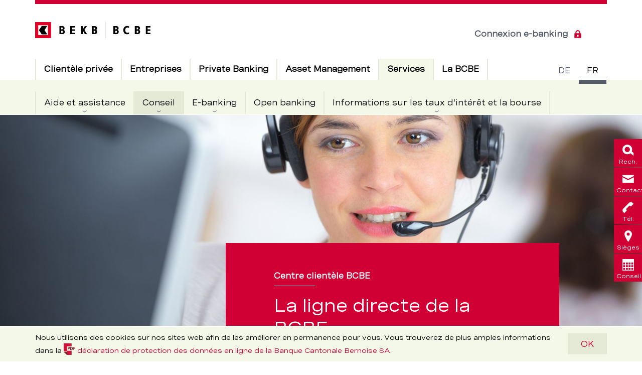

--- FILE ---
content_type: text/html; charset=utf-8
request_url: https://www.bcbe.ch/services/conseil/centre-clientele-bcbe
body_size: 207573
content:

	<!doctype html>
	<!--[if IE 7]>         <html lang="fr" class="no-js ie7 lte-ie9 lte-ie8 lte-ie7"> <![endif]-->
	<!--[if IE 8]>         <html lang="fr" class="no-js ie8 lte-ie9 lte-ie8">         <![endif]-->
	<!--[if IE 9]>         <html lang="fr" class="no-js ie9 lte-ie9">                 <![endif]-->
	<!--[if gt IE 9]><!--> <html lang="fr" class="no-js">                         <!--<![endif]-->
		<head>
			<meta charset="utf-8">
			<meta http-equiv="X-UA-Compatible" content="IE=edge">
			<meta name="viewport" content="width=device-width, initial-scale=1.0, maximum-scale=1.0, user-scalable=no" />

			

			<title>Conseil du Centre clientèle de la BCBE par téléphone – BCBE</title>

	<meta name="description" content="Vous souhaitez joindre directement la BCBE? Bien volontiers. Appelez son Centre clientèleau 031 666 18 80 (du lu au ve de 8h à 20h, samedi de 9h à 16h).">


	<link rel="icon" type="image/x-icon" href="/-/media/bekb/portal/favicon/favicon.ico?vs=1&amp;sc_lang=fr&amp;hash=B9245DE7A2F816E1DC0DFF035C74778E">

<link rel="apple-touch-icon" sizes="48x48" href="/assets/media/icons/apple-touch-icon-57x57.png" />
<link rel="apple-touch-icon" sizes="72x72" href="/assets/media/icons/apple-touch-icon-72x72.png" />
<link rel="apple-touch-icon" sizes="96x96" href="/assets/media/icons/apple-touch-icon-96x96.png" />
<link rel="apple-touch-icon" sizes="120x120" href="/assets/media/icons/apple-touch-icon-120x120.png" />
<link rel="apple-touch-icon" sizes="152x152" href="/assets/media/icons/apple-touch-icon-152x152.png" />
<link rel="apple-touch-icon" sizes="180x180" href="/assets/media/icons/apple-touch-icon-180x180.png" />
<link rel="apple-touch-icon" sizes="192x192" href="/assets/media/icons/apple-touch-icon-192x192.png" />
<link rel="apple-touch-icon-precomposed" sizes="152x152" href="/assets/media/icons/apple-touch-icon-152x152.png" />
<link rel="apple-touch-icon-precomposed" sizes="180x180" href="/assets/media/icons/apple-touch-icon-precomposed-180x180.png" />

	<!-- Twitter Card data -->
		
	<meta name="twitter:site" content="@bekbbcbe"/>	
	<meta name="twitter:title" content="Conseil du Centre clientèle de la BCBE par téléphone"/>	
	<meta name="twitter:description" content="Vous souhaitez joindre directement la BCBE? Bien volontiers. Appelez son Centre clientèleau 031 666 18 80 (du lu au ve de 8h à 20h, samedi de 9h à 16h)."/>	
	
		<meta name="twitter:image" content="https://www.bcbe.ch/-/media/bekb/global-images/bekb-open-graph-image.gif?mw=1200&amp;vs=1&amp;sc_lang=fr&amp;hash=49F69E9B2FFD1D78047B8E704655434F"/>
		<meta name="twitter:width" content="1200"/>
		<meta name="twitter:height" content="630"/>
		


	<!-- Open Graph data -->
	<meta property="og:title" content="Conseil du Centre clientèle de la BCBE par téléphone" />	
		
	<meta property="og:url" content="https://www.bcbe.ch/fr/services/conseil/centre-clientele-bcbe" />	
	<meta property="og:site_name" content="Conseil du Centre clientèle de la BCBE par téléphone – BCBE" />	
	<meta property="og:description" content="Vous souhaitez joindre directement la BCBE? Bien volontiers. Appelez son Centre clientèleau 031 666 18 80 (du lu au ve de 8h à 20h, samedi de 9h à 16h)." />	
	
		<meta property="og:image" content="https://www.bcbe.ch/-/media/bekb/global-images/bekb-open-graph-image.gif?mw=1200&amp;vs=1&amp;sc_lang=fr&amp;hash=49F69E9B2FFD1D78047B8E704655434F" />
		<meta property="og:image:width" content="1200" />
		<meta property="og:image:height" content="630" />
		


<meta name="robots" content="index, follow">
<meta name="keywords" content="0316661885, 031 666 18 85">
<link rel="canonical" href="https://www.bcbe.ch/services/conseil/centre-clientele-bcbe" />

	
		<link rel="alternate" href="https://www.bcbe.ch/services/conseil/centre-clientele-bcbe" hreflang="fr">
	
		<link rel="alternate" href="https://www.bekb.ch/de/services/beratung/bekb-kundencenter" hreflang="de">
	
		<link rel="alternate" href="https://www.bekb.ch/services/beratung/bekb-kundencenter" hreflang="de">
	
		<link rel="alternate" href="https://www.bcbe.ch/fr/services/conseil/centre-clientele-bcbe" hreflang="fr">
	



			<link rel="stylesheet" href="/api/theme/gettheme?id=504ba085-b1c9-4b8f-b08f-27de0aed149a&amp;sc_lang=fr&amp;sc_site=bcbe-portal&amp;v=c79b9842481d218c4723c9271d06a07d">

			

			

			<style>
				@font-face {
					font-family: "Icons";
					src: url("/assets/videofonts/Icons.eot");
					src: url("/assets/videofonts/Icons.woff") format("woff"),
					url("/assets/videofonts/Icons.ttf") format("truetype");
				}
			</style>

			<script src="/assets/js/head.min.js?v=c79b9842481d218c4723c9271d06a07d"></script>
			<script>
				rcw.i18n = Object.assign({}, rcw.i18n, {
					loading: 'Wird geladen'
				});
			</script>

			

			
				
					<script>
						window.digitalData = {"page": {"pageInfo":{"pageName":"Conseil du Centre clientèle de la BCBE par téléphone","pagePath":"/services/beratung/bekb-kundencenter","language":"fr","pageId":"f25b3005-da0c-4ff8-827f-53fb6c1c8dd9","type":"page de présentation"},"attributes":{"url":null,"urlHostname":"www.bcbe.ch","urlPath":null,"app":"","vanityUrl":null},"category":{"breadcrumbs":["services","beratung","bekb kundencenter"],"level01":"services","level02":"beratung","level03":"bekb kundencenter"}} };
					</script>
				
				
					<script src="https://assets.adobedtm.com/9b3f976b0850/de7e68384a6f/launch-454308030c58.min.js?v=d903ec19477d466d4ed334d223ba28ba" async></script>
				
			
		</head>
		<body class="rcw-l-body rcw-l-body--topic " data-layout-mode=""  data-svgsprites-options='[&quot;/assets/media/svg/base.svg?v=c79b9842481d218c4723c9271d06a07d&quot;,&quot;/api/svgsprite/getsprite?sc_lang=fr&amp;sc_site=bcbe-portal&amp;v=c79b9842481d218c4723c9271d06a07d&quot;]'>

		<h1 class="rcw-u-visuallyhidden">Conseil du Centre clientèle de la BCBE par téléphone – BCBE</h1>


	<div class="rcw-c-cookiedisclaimer" data-init="cookiedisclaimer" data-cookiedisclaimer-options='{&quot;animationTime&quot;:300,&quot;cookieName&quot;:&quot;BekbDisclaimer&quot;,&quot;cookieAge&quot;:31536000,&quot;variants&quot;:[],&quot;attributes&quot;:[],&quot;isExperienceEditor&quot;:false}'>
	<div class="rcw-c-cookiedisclaimer__content">
		<div class="rcw-c-cookiedisclaimer__text">
			
				<h2 class="rcw-c-title">
	Cookie Disclaimer
</h2>
			
			<p>Nous utilisons des cookies sur nos sites web afin de les am&eacute;liorer en permanence pour vous. Vous trouverez de plus amples informations dans la <a href="/-/media/bekb/portal/documents/legal/datenschutz-webseiten.pdf?vs=2&sc_lang=fr&hash=11D3C415676550B214E8D240A0DBA31B" class="rcw-c-link rcw-c-link--download"><svg class="rcw-c-svgicon rcw-c-svgicon--pdf"><use xlink:href='#pdf'></use></svg><span>d&eacute;claration de protection des donn&eacute;es en ligne de la Banque Cantonale Bernoise SA</span><span class="rcw-c-link__file-details">(PDF, 171,1 KB)</span></a>. </p>
		</div>
		
			<a  class="rcw-c-button" data-cookiedisclaimer="button"
	data-event-category="conversion"
	data-event-action="klick"
	data-event-label="OK"
>
	
	OK
</a>
		
	</div>
</div>

<header class="rcw-c-header" data-init="header hamburgermenu">

	<div class="rcw-c-skiplinks">

	
		<a href="#main" accesskey="1" title="[ALT + 1]" class="rcw-c-skiplinks__link">Direkt zum Inhalt</a>
	

</div>


	<div class="rcw-c-header__inner">
		<a href="/fr/" class="rcw-c-logo" itemscope="" itemtype="http://schema.org/Organization">
	
		<div class="rcw-c-logo__small">
			
				<img
	src="/-/media/bekb/svg-icons/logo-small.svg?vs=1&amp;sc_lang=fr&amp;hash=6B597AF0CD9C3A333E550E6076A24D89"
	alt="Logo BCBE, vers la page d&#39;accueil"
>

			
		</div>
	
	
		<div class="rcw-c-logo__normal">
			
				<img
	src="/-/media/bekb/svg-icons/logo.svg?vs=2&amp;sc_lang=fr&amp;hash=57736FF6C2735E758CDE03B2BAFF3DC5"
	alt="Logo BCBE, vers la page d&#39;accueil"
>

			
		</div>
	
</a>



		<div class="rcw-c-languageswitch" data-init="languageswitch">
	<h2 class="rcw-u-visuallyhidden">Commutateur de langue</h2>

	<ul class="rcw-c-languageswitch__items">
		
			<li class="rcw-c-languageswitch__item">
				<a href="https://www.bekb.ch/de/services/beratung/bekb-kundencenter?referrer=/services/conseil/centre-clientele-bcbe" class="rcw-c-languageswitch__link">
					<abbr class="rcw-c-languageswitch__text" title="Deutsch">de</abbr>
				</a>
			</li>
		
			<li class="rcw-c-languageswitch__item is-current">
				<a href="/fr/services/conseil/centre-clientele-bcbe?referrer=/services/conseil/centre-clientele-bcbe" class="rcw-c-languageswitch__link" aria-current="true">
					<abbr class="rcw-c-languageswitch__text" title="français">fr</abbr>
				</a>
			</li>
		
	</ul>
</div>


		

		

		<div class="rcw-c-header__links-wrapper">
			<div class="rcw-c-loginlinks" >
	
		<a class="rcw-c-loginlinks__link rcw-c-loginlinks__link--desktop" 
			data-event-category="conversion"
			data-event-action="klick"
			data-event-label="Connexion e-banking"
			href="https://banking.bekb.ch/login/login.jsf?bank=5&amp;path=layout/bekb&amp;lang=fr" target="|Custom">
			Connexion e-banking
			
				<svg class="rcw-c-svgicon rcw-c-svgicon--lock rcw-c-svgicon--default-fill" aria-hidden="true">
	<use xlink:href="#lock" />
</svg>

			
		</a>
	
</div>


			<div class="rcw-c-button--cta-wrapper">
				<div class="rcw-c-headerbuttoncta" data-init="headerbuttoncta">
	
</div>

			</div>

			<button class="rcw-c-header__hamburger" data-hamburgermenu="openMobile">
				<svg class="rcw-c-svgicon rcw-c-svgicon--hamburger rcw-c-svgicon--default-fill" aria-hidden="true">
					<use xmlns:xlink="http://www.w3.org/1999/xlink" xlink:href="#hamburger"></use>
				</svg>
				<span class="rcw-u-visuallyhidden">Open menu</span>
			</button>
		</div>
	</div>

	<div class="rcw-c-header__content" data-hamburgermenu="headerContent">
		<div class="rcw-c-header__content-head">
			<div class="rcw-c-searchform" data-init="searchform flexforms formhelper" data-searchform-options='{ "autosuggest": {  "api": "/api/search/SearchSuggestions?sc_lang=fr&amp;sc_site=bcbe-portal&amp;sc_itemid=%7bF25B3005-DA0C-4FF8-827F-53FB6C1C8DD9%7d", "params": {
  &quot;Root&quot;: &quot;{AE7A859B-78FB-4538-803A-0692B106D8B3}&quot;,
  &quot;MediaRoot&quot;: &quot;&quot;
}, "characterThreshold": 3 } }'>
	
	<form class="rcw-c-form rcw-c-control" action="/fr/recherche" data-init="flexform">
	
		
			<input type="text" name="Query" id="0bdf2bc0-4a6d-41ec-adb5-5bb599a8c37d" placeholder="" class="rcw-c-form__field rcw-c-searchform__field rcw-c-input rcw-c-input--text" data-searchform="field" data-formhelper-animatelabel="">
			<label class="flex_label rcw-c-control__label rcw-c-control__label--animated" for="0bdf2bc0-4a6d-41ec-adb5-5bb599a8c37d">Votre mot-clé</label>
		

		

		<button type="submit" class="rcw-c-form__submit rcw-c-form__submit--icon rcw-c-searchform__submit"
			data-event-category="service-navigation"
			data-event-action="suche"
			data-event-label="Recherche"
		>
			
				<svg class="rcw-c-svgicon rcw-c-svgicon--lupe rcw-c-form__icon rcw-c-svgicon--default-fill" aria-hidden="true">
	<use xlink:href="#lupe" />
</svg>

			
			Recherche
		</button>
	
	</form>
	
</div>


			<button class="rcw-c-header__close-menu" data-hamburgermenu="closeMobile">
				<span class="rcw-u-visuallyhidden">Close menu</span>
			</button>
		</div>

		<div class="rcw-c-mainnavigation" data-init="mainnavigation">
	<h2 class="rcw-u-visuallyhidden">Hauptnavigation</h2>

	<div class="rcw-c-mainnavigation__level rcw-c-mainnavigation__level--l1" data-header="level--l1">
		<ul class="rcw-c-mainnavigation__items rcw-c-mainnavigation__items--l1">
			
				<li class="rcw-c-mainnavigation__item rcw-c-mainnavigation__item--l1" data-mainnavigation="item-l1">
					<a href="https://www.bcbe.ch/fr/clientele-privee"  class="rcw-c-mainnavigation__link rcw-c-mainnavigation__link--l1
						
						
						 rcw-c-mainnavigation__link--expandable
						"
						 data-mainnavigation="link-l1"
						>

						

						<div class="rcw-c-mainnavigation__link-text">
							Clientèle privée
							
						</div>

						
					</a>

					
						<div class="rcw-c-mainnavigation__level rcw-c-mainnavigation__level--l2" data-header="level--l2">
							<ul class="rcw-c-mainnavigation__items rcw-c-mainnavigation__items--l2 rcw-c-mainnavigation__items">
								
									<li class="rcw-c-mainnavigation__item rcw-c-mainnavigation__item--overview">
										<a href="https://www.bcbe.ch/fr/clientele-privee" class="rcw-c-mainnavigation__link rcw-c-mainnavigation__link--l2
										
										"
										>
											<div class="rcw-c-mainnavigation__link-text">
												vers la vue d&#39;ensemble
												
											</div>
										</a>
									</li>
								
								
									<li class="rcw-c-mainnavigation__item rcw-c-mainnavigation__item--l2" data-mainnavigation="item-l2">
										<a href="https://www.bcbe.ch/fr/clientele-privee/comptes-et-cartes" class="rcw-c-mainnavigation__link rcw-c-mainnavigation__link--l2
											
											
											 rcw-c-mainnavigation__link--expandable
											"
											
											 data-mainnavigation="link-l2">
											<div class="rcw-c-mainnavigation__link-text">
												Comptes et cartes
												
												<span class="rcw-c-mainnavigation__link-go-top"> - Einklappen und zur übergeordneten Ebene zurückkehren</span>
											</div>

											
										</a>

										
											<div class="rcw-c-mainnavigation__level rcw-c-mainnavigation__level--l3" data-header="level--l3">
	
		
			<div class="rcw-c-mainnavigation__item rcw-c-mainnavigation__title-area ">

				
					<button class="rcw-c-mainnavigation__close" data-mainnavigation="close">
						fermer

						
							<svg class="rcw-c-svgicon rcw-c-svgicon--close rcw-c-svgicon--default-fill">
	<use xlink:href="#close" />
</svg>

						
					</button>
				

				<div class="rcw-c-mainnavigation__title-container">
					

					<a href="https://www.bcbe.ch/fr/clientele-privee/comptes-et-cartes" class="rcw-c-mainnavigation__link rcw-c-mainnavigation__title-wrapper ">
						<div class="rcw-c-mainnavigation__title">vers la vue d&#39;ensemble</div>
						<div class="rcw-c-mainnavigation__subtitle">Comptes et cartes</div>
					</a>
				</div>

			</div>
		

		<div class="rcw-c-mainnavigation__items-wrapper">
			
				<ul class="rcw-c-mainnavigation__items rcw-c-mainnavigation__items--l3">
					
						<li class="rcw-c-mainnavigation__item rcw-c-mainnavigation__item--l3" data-mainnavigation="item-l3">
							<a href="https://www.bcbe.ch/fr/clientele-privee/comptes-et-cartes/solutions-bancaires" class="rcw-c-mainnavigation__link rcw-c-mainnavigation__link--l3
							
							
							 rcw-c-mainnavigation__link--expandable"
							
							 data-mainnavigation="link-l3">
								<div class="rcw-c-mainnavigation__link-text">Paquets bancaires
									<span class="rcw-c-mainnavigation__link-go-top">Einklappen und zur übergeordneten Ebene zurückkehren</span>
								</div>

								
							</a>

							
								<div class="rcw-c-mainnavigation__level rcw-c-mainnavigation__level--l4" data-header="level--l4" data-mainnavigation-content="level">
	<ul class="rcw-c-mainnavigation__items rcw-c-mainnavigation__items--l4">
		
			<li class="rcw-c-mainnavigation__item rcw-c-mainnavigation__item--overview">
				<a href="https://www.bcbe.ch/fr/clientele-privee/comptes-et-cartes/solutions-bancaires" class="rcw-c-mainnavigation__link rcw-c-mainnavigation__link--l4
				
				
				rcw-c-mainnavigation__link--flyout" >
					<div class="rcw-c-mainnavigation__link-text">vers la vue d&#39;ensemble</div>
				</a>
			</li>
		
		
			<li class="rcw-c-mainnavigation__item rcw-c-mainnavigation__item--l4">
				<a href="https://www.bcbe.ch/fr/clientele-privee/comptes-et-cartes/solutions-bancaires/enfants" class="rcw-c-mainnavigation__link rcw-c-mainnavigation__link--l4
					
					
					
					"
					
					>
					<div class="rcw-c-mainnavigation__link-text">Pour les enfants jusqu&#39;à 11 ans
						
					</div>

					
				</a>

				
			</li>
		
			<li class="rcw-c-mainnavigation__item rcw-c-mainnavigation__item--l4">
				<a href="https://www.bcbe.ch/fr/clientele-privee/comptes-et-cartes/solutions-bancaires/jeunes-et-apprentis" class="rcw-c-mainnavigation__link rcw-c-mainnavigation__link--l4
					
					
					
					"
					
					>
					<div class="rcw-c-mainnavigation__link-text">Pour les jeunes de 12 à 17 ans
						
					</div>

					
				</a>

				
			</li>
		
			<li class="rcw-c-mainnavigation__item rcw-c-mainnavigation__item--l4">
				<a href="https://www.bcbe.ch/fr/clientele-privee/comptes-et-cartes/solutions-bancaires/moins-30-ans" class="rcw-c-mainnavigation__link rcw-c-mainnavigation__link--l4
					
					
					
					"
					
					>
					<div class="rcw-c-mainnavigation__link-text">Pour les jeunes adultes jusqu&#39;à 30 ans
						
					</div>

					
				</a>

				
			</li>
		
			<li class="rcw-c-mainnavigation__item rcw-c-mainnavigation__item--l4">
				<a href="https://www.bcbe.ch/fr/clientele-privee/comptes-et-cartes/solutions-bancaires/plus-30-ans" class="rcw-c-mainnavigation__link rcw-c-mainnavigation__link--l4
					
					
					
					"
					
					>
					<div class="rcw-c-mainnavigation__link-text">Pour les adultes à partir de 30 ans
						
					</div>

					
				</a>

				
			</li>
		
	</ul>
</div>

							
						</li>
					
						<li class="rcw-c-mainnavigation__item rcw-c-mainnavigation__item--l3" data-mainnavigation="item-l3">
							<a href="https://www.bcbe.ch/fr/clientele-privee/comptes-et-cartes/comptes-de-virement" class="rcw-c-mainnavigation__link rcw-c-mainnavigation__link--l3
							
							
							 rcw-c-mainnavigation__link--expandable"
							
							 data-mainnavigation="link-l3">
								<div class="rcw-c-mainnavigation__link-text">Comptes de paiement
									<span class="rcw-c-mainnavigation__link-go-top">Einklappen und zur übergeordneten Ebene zurückkehren</span>
								</div>

								
							</a>

							
								<div class="rcw-c-mainnavigation__level rcw-c-mainnavigation__level--l4" data-header="level--l4" data-mainnavigation-content="level">
	<ul class="rcw-c-mainnavigation__items rcw-c-mainnavigation__items--l4">
		
			<li class="rcw-c-mainnavigation__item rcw-c-mainnavigation__item--overview">
				<a href="https://www.bcbe.ch/fr/clientele-privee/comptes-et-cartes/comptes-de-virement" class="rcw-c-mainnavigation__link rcw-c-mainnavigation__link--l4
				
				
				rcw-c-mainnavigation__link--flyout" >
					<div class="rcw-c-mainnavigation__link-text">vers la vue d&#39;ensemble</div>
				</a>
			</li>
		
		
			<li class="rcw-c-mainnavigation__item rcw-c-mainnavigation__item--l4">
				<a href="https://www.bcbe.ch/fr/clientele-privee/comptes-et-cartes/comptes-de-virement/compte-jeunesse" class="rcw-c-mainnavigation__link rcw-c-mainnavigation__link--l4
					
					
					
					"
					
					>
					<div class="rcw-c-mainnavigation__link-text">Compte jeunesse
						
					</div>

					
				</a>

				
			</li>
		
			<li class="rcw-c-mainnavigation__item rcw-c-mainnavigation__item--l4">
				<a href="https://www.bcbe.ch/fr/clientele-privee/comptes-et-cartes/comptes-de-virement/compte-prive" class="rcw-c-mainnavigation__link rcw-c-mainnavigation__link--l4
					
					
					
					"
					
					>
					<div class="rcw-c-mainnavigation__link-text">Compte privé
						
					</div>

					
				</a>

				
			</li>
		
	</ul>
</div>

							
						</li>
					
				</ul>
			
				<ul class="rcw-c-mainnavigation__items rcw-c-mainnavigation__items--l3">
					
						<li class="rcw-c-mainnavigation__item rcw-c-mainnavigation__item--l3" data-mainnavigation="item-l3">
							<a href="https://www.bcbe.ch/fr/clientele-privee/comptes-et-cartes/comptes-depargne" class="rcw-c-mainnavigation__link rcw-c-mainnavigation__link--l3
							
							
							 rcw-c-mainnavigation__link--expandable"
							
							 data-mainnavigation="link-l3">
								<div class="rcw-c-mainnavigation__link-text">Comptes d&#39;épargne
									<span class="rcw-c-mainnavigation__link-go-top">Einklappen und zur übergeordneten Ebene zurückkehren</span>
								</div>

								
							</a>

							
								<div class="rcw-c-mainnavigation__level rcw-c-mainnavigation__level--l4" data-header="level--l4" data-mainnavigation-content="level">
	<ul class="rcw-c-mainnavigation__items rcw-c-mainnavigation__items--l4">
		
			<li class="rcw-c-mainnavigation__item rcw-c-mainnavigation__item--overview">
				<a href="https://www.bcbe.ch/fr/clientele-privee/comptes-et-cartes/comptes-depargne" class="rcw-c-mainnavigation__link rcw-c-mainnavigation__link--l4
				
				
				rcw-c-mainnavigation__link--flyout" >
					<div class="rcw-c-mainnavigation__link-text">vers la vue d&#39;ensemble</div>
				</a>
			</li>
		
		
			<li class="rcw-c-mainnavigation__item rcw-c-mainnavigation__item--l4">
				<a href="https://www.bcbe.ch/fr/clientele-privee/comptes-et-cartes/comptes-depargne/compte-pour-enfants" class="rcw-c-mainnavigation__link rcw-c-mainnavigation__link--l4
					
					
					
					"
					
					>
					<div class="rcw-c-mainnavigation__link-text">Compte pour enfants
						
					</div>

					
				</a>

				
			</li>
		
			<li class="rcw-c-mainnavigation__item rcw-c-mainnavigation__item--l4">
				<a href="https://www.bcbe.ch/fr/clientele-privee/comptes-et-cartes/comptes-depargne/compte-depargne-cadeau" class="rcw-c-mainnavigation__link rcw-c-mainnavigation__link--l4
					
					
					
					"
					
					>
					<div class="rcw-c-mainnavigation__link-text">Compte d’épargne cadeau
						
					</div>

					
				</a>

				
			</li>
		
			<li class="rcw-c-mainnavigation__item rcw-c-mainnavigation__item--l4">
				<a href="https://www.bcbe.ch/fr/clientele-privee/comptes-et-cartes/comptes-depargne/compte-depargne-jeunesse" class="rcw-c-mainnavigation__link rcw-c-mainnavigation__link--l4
					
					
					
					"
					
					>
					<div class="rcw-c-mainnavigation__link-text">Compte d’épargne jeunesse
						
					</div>

					
				</a>

				
			</li>
		
			<li class="rcw-c-mainnavigation__item rcw-c-mainnavigation__item--l4">
				<a href="https://www.bcbe.ch/fr/clientele-privee/comptes-et-cartes/comptes-depargne/compte-depargne" class="rcw-c-mainnavigation__link rcw-c-mainnavigation__link--l4
					
					
					
					"
					
					>
					<div class="rcw-c-mainnavigation__link-text">Compte d’épargne
						
					</div>

					
				</a>

				
			</li>
		
			<li class="rcw-c-mainnavigation__item rcw-c-mainnavigation__item--l4">
				<a href="https://www.bcbe.ch/fr/clientele-privee/comptes-et-cartes/comptes-depargne/compte-depargne-placement" class="rcw-c-mainnavigation__link rcw-c-mainnavigation__link--l4
					
					
					
					"
					
					>
					<div class="rcw-c-mainnavigation__link-text">Compte d’épargne placement
						
					</div>

					
				</a>

				
			</li>
		
			<li class="rcw-c-mainnavigation__item rcw-c-mainnavigation__item--l4">
				<a href="https://www.bcbe.ch/fr/clientele-privee/comptes-et-cartes/comptes-depargne/compte-depargne-actionnaire" class="rcw-c-mainnavigation__link rcw-c-mainnavigation__link--l4
					
					
					
					"
					
					>
					<div class="rcw-c-mainnavigation__link-text">Compte d&#39;épargne actionnaire
						
					</div>

					
				</a>

				
			</li>
		
			<li class="rcw-c-mainnavigation__item rcw-c-mainnavigation__item--l4">
				<a href="https://www.bcbe.ch/fr/clientele-privee/comptes-et-cartes/comptes-depargne/compte-de-garantie-de-loyer" class="rcw-c-mainnavigation__link rcw-c-mainnavigation__link--l4
					
					
					
					"
					
					>
					<div class="rcw-c-mainnavigation__link-text">Compte de garantie de loyer
						
					</div>

					
				</a>

				
			</li>
		
	</ul>
</div>

							
						</li>
					
				</ul>
			
				<ul class="rcw-c-mainnavigation__items rcw-c-mainnavigation__items--l3">
					
						<li class="rcw-c-mainnavigation__item rcw-c-mainnavigation__item--l3" data-mainnavigation="item-l3">
							<a href="https://www.bcbe.ch/fr/clientele-privee/comptes-et-cartes/comptes-de-prevoyance" class="rcw-c-mainnavigation__link rcw-c-mainnavigation__link--l3
							
							
							 rcw-c-mainnavigation__link--expandable"
							
							 data-mainnavigation="link-l3">
								<div class="rcw-c-mainnavigation__link-text">Comptes de prévoyance
									<span class="rcw-c-mainnavigation__link-go-top">Einklappen und zur übergeordneten Ebene zurückkehren</span>
								</div>

								
							</a>

							
								<div class="rcw-c-mainnavigation__level rcw-c-mainnavigation__level--l4" data-header="level--l4" data-mainnavigation-content="level">
	<ul class="rcw-c-mainnavigation__items rcw-c-mainnavigation__items--l4">
		
			<li class="rcw-c-mainnavigation__item rcw-c-mainnavigation__item--overview">
				<a href="https://www.bcbe.ch/fr/clientele-privee/comptes-et-cartes/comptes-de-prevoyance" class="rcw-c-mainnavigation__link rcw-c-mainnavigation__link--l4
				
				
				rcw-c-mainnavigation__link--flyout" >
					<div class="rcw-c-mainnavigation__link-text">vers la vue d&#39;ensemble</div>
				</a>
			</li>
		
		
			<li class="rcw-c-mainnavigation__item rcw-c-mainnavigation__item--l4">
				<a href="https://www.bcbe.ch/fr/clientele-privee/comptes-et-cartes/comptes-de-prevoyance/compte-epargne-3" class="rcw-c-mainnavigation__link rcw-c-mainnavigation__link--l4
					
					
					
					"
					
					>
					<div class="rcw-c-mainnavigation__link-text">Compte Épargne 3
						
					</div>

					
				</a>

				
			</li>
		
			<li class="rcw-c-mainnavigation__item rcw-c-mainnavigation__item--l4">
				<a href="https://www.bcbe.ch/fr/clientele-privee/comptes-et-cartes/comptes-de-prevoyance/compte-de-libre-passage" class="rcw-c-mainnavigation__link rcw-c-mainnavigation__link--l4
					
					
					
					"
					
					>
					<div class="rcw-c-mainnavigation__link-text">Compte de libre passage
						
					</div>

					
				</a>

				
			</li>
		
	</ul>
</div>

							
						</li>
					
						<li class="rcw-c-mainnavigation__item rcw-c-mainnavigation__item--l3" data-mainnavigation="item-l3">
							<a href="https://www.bcbe.ch/fr/clientele-privee/comptes-et-cartes/cartes-bancaires-et-cartes-de-credit" class="rcw-c-mainnavigation__link rcw-c-mainnavigation__link--l3
							
							
							 rcw-c-mainnavigation__link--expandable"
							
							 data-mainnavigation="link-l3">
								<div class="rcw-c-mainnavigation__link-text">Cartes de débit et cartes de crédit
									<span class="rcw-c-mainnavigation__link-go-top">Einklappen und zur übergeordneten Ebene zurückkehren</span>
								</div>

								
							</a>

							
								<div class="rcw-c-mainnavigation__level rcw-c-mainnavigation__level--l4" data-header="level--l4" data-mainnavigation-content="level">
	<ul class="rcw-c-mainnavigation__items rcw-c-mainnavigation__items--l4">
		
			<li class="rcw-c-mainnavigation__item rcw-c-mainnavigation__item--overview">
				<a href="https://www.bcbe.ch/fr/clientele-privee/comptes-et-cartes/cartes-bancaires-et-cartes-de-credit" class="rcw-c-mainnavigation__link rcw-c-mainnavigation__link--l4
				
				
				rcw-c-mainnavigation__link--flyout" >
					<div class="rcw-c-mainnavigation__link-text">vers la vue d&#39;ensemble</div>
				</a>
			</li>
		
		
			<li class="rcw-c-mainnavigation__item rcw-c-mainnavigation__item--l4">
				<a href="https://www.bcbe.ch/fr/clientele-privee/comptes-et-cartes/cartes-bancaires-et-cartes-de-credit/debit-mastercard" class="rcw-c-mainnavigation__link rcw-c-mainnavigation__link--l4
					
					
					
					"
					
					>
					<div class="rcw-c-mainnavigation__link-text">Carte Debit Mastercard
						
					</div>

					
				</a>

				
			</li>
		
			<li class="rcw-c-mainnavigation__item rcw-c-mainnavigation__item--l4">
				<a href="https://www.bcbe.ch/fr/clientele-privee/comptes-et-cartes/cartes-bancaires-et-cartes-de-credit/stucard" class="rcw-c-mainnavigation__link rcw-c-mainnavigation__link--l4
					
					
					
					"
					
					>
					<div class="rcw-c-mainnavigation__link-text">Carte Debit Mastercard Stu
						
					</div>

					
				</a>

				
			</li>
		
			<li class="rcw-c-mainnavigation__item rcw-c-mainnavigation__item--l4">
				<a href="https://www.bcbe.ch/fr/clientele-privee/comptes-et-cartes/cartes-bancaires-et-cartes-de-credit/cartes-de-credit" class="rcw-c-mainnavigation__link rcw-c-mainnavigation__link--l4
					
					
					
					"
					
					>
					<div class="rcw-c-mainnavigation__link-text">Cartes de crédit
						
					</div>

					
				</a>

				
			</li>
		
			<li class="rcw-c-mainnavigation__item rcw-c-mainnavigation__item--l4">
				<a href="https://www.bcbe.ch/fr/clientele-privee/comptes-et-cartes/cartes-bancaires-et-cartes-de-credit/carte-client-bcbe" class="rcw-c-mainnavigation__link rcw-c-mainnavigation__link--l4
					
					
					
					"
					
					>
					<div class="rcw-c-mainnavigation__link-text">Carte client BCBE
						
					</div>

					
				</a>

				
			</li>
		
	</ul>
</div>

							
						</li>
					
				</ul>
			
		</div>
	
</div>

										
									</li>
								
									<li class="rcw-c-mainnavigation__item rcw-c-mainnavigation__item--l2" data-mainnavigation="item-l2">
										<a href="https://www.bcbe.ch/fr/clientele-privee/placements" class="rcw-c-mainnavigation__link rcw-c-mainnavigation__link--l2
											
											
											 rcw-c-mainnavigation__link--expandable
											"
											
											 data-mainnavigation="link-l2">
											<div class="rcw-c-mainnavigation__link-text">
												Placements
												
												<span class="rcw-c-mainnavigation__link-go-top"> - Einklappen und zur übergeordneten Ebene zurückkehren</span>
											</div>

											
										</a>

										
											<div class="rcw-c-mainnavigation__level rcw-c-mainnavigation__level--l3" data-header="level--l3">
	
		
			<div class="rcw-c-mainnavigation__item rcw-c-mainnavigation__title-area ">

				
					<button class="rcw-c-mainnavigation__close" data-mainnavigation="close">
						fermer

						
							<svg class="rcw-c-svgicon rcw-c-svgicon--close rcw-c-svgicon--default-fill">
	<use xlink:href="#close" />
</svg>

						
					</button>
				

				<div class="rcw-c-mainnavigation__title-container">
					

					<a href="https://www.bcbe.ch/fr/clientele-privee/placements" class="rcw-c-mainnavigation__link rcw-c-mainnavigation__title-wrapper ">
						<div class="rcw-c-mainnavigation__title">vers la vue d&#39;ensemble</div>
						<div class="rcw-c-mainnavigation__subtitle">Placements</div>
					</a>
				</div>

			</div>
		

		<div class="rcw-c-mainnavigation__items-wrapper">
			
				<ul class="rcw-c-mainnavigation__items rcw-c-mainnavigation__items--l3">
					
						<li class="rcw-c-mainnavigation__item rcw-c-mainnavigation__item--l3">
							<a href="https://www.bcbe.ch/fr/clientele-privee/placements/placement-durable" class="rcw-c-mainnavigation__link rcw-c-mainnavigation__link--l3
							
							
							"
							
							>
								<div class="rcw-c-mainnavigation__link-text">Investir de manière durable
									
								</div>

								
							</a>

							
						</li>
					
						<li class="rcw-c-mainnavigation__item rcw-c-mainnavigation__item--l3">
							<a href="https://www.bcbe.ch/fr/clientele-privee/placements/strategie-de-placement" class="rcw-c-mainnavigation__link rcw-c-mainnavigation__link--l3
							
							
							"
							
							>
								<div class="rcw-c-mainnavigation__link-text">Stratégie de placement 
									
								</div>

								
							</a>

							
						</li>
					
						<li class="rcw-c-mainnavigation__item rcw-c-mainnavigation__item--l3">
							<a href="https://www.bcbe.ch/fr/clientele-privee/placements/conseil-en-placement" class="rcw-c-mainnavigation__link rcw-c-mainnavigation__link--l3
							
							
							"
							
							>
								<div class="rcw-c-mainnavigation__link-text">Conseil en placement
									
								</div>

								
							</a>

							
						</li>
					
						<li class="rcw-c-mainnavigation__item rcw-c-mainnavigation__item--l3">
							<a href="https://www.bcbe.ch/fr/clientele-privee/placements/gestion-de-fortune" class="rcw-c-mainnavigation__link rcw-c-mainnavigation__link--l3
							
							
							"
							
							>
								<div class="rcw-c-mainnavigation__link-text">Gestion de fortune
									
								</div>

								
							</a>

							
						</li>
					
						<li class="rcw-c-mainnavigation__item rcw-c-mainnavigation__item--l3">
							<a href="https://www.bcbe.ch/fr/clientele-privee/placements/execution-only" class="rcw-c-mainnavigation__link rcw-c-mainnavigation__link--l3
							
							
							"
							
							>
								<div class="rcw-c-mainnavigation__link-text">Execution only
									
								</div>

								
							</a>

							
						</li>
					
				</ul>
			
				<ul class="rcw-c-mainnavigation__items rcw-c-mainnavigation__items--l3">
					
						<li class="rcw-c-mainnavigation__item rcw-c-mainnavigation__item--l3" data-mainnavigation="item-l3">
							<a href="https://www.bcbe.ch/fr/clientele-privee/placements/produits-de-placement" class="rcw-c-mainnavigation__link rcw-c-mainnavigation__link--l3
							
							
							 rcw-c-mainnavigation__link--expandable"
							
							 data-mainnavigation="link-l3">
								<div class="rcw-c-mainnavigation__link-text">Produits de placement
									<span class="rcw-c-mainnavigation__link-go-top">Einklappen und zur übergeordneten Ebene zurückkehren</span>
								</div>

								
							</a>

							
								<div class="rcw-c-mainnavigation__level rcw-c-mainnavigation__level--l4" data-header="level--l4" data-mainnavigation-content="level">
	<ul class="rcw-c-mainnavigation__items rcw-c-mainnavigation__items--l4">
		
			<li class="rcw-c-mainnavigation__item rcw-c-mainnavigation__item--overview">
				<a href="https://www.bcbe.ch/fr/clientele-privee/placements/produits-de-placement" class="rcw-c-mainnavigation__link rcw-c-mainnavigation__link--l4
				
				
				rcw-c-mainnavigation__link--flyout" >
					<div class="rcw-c-mainnavigation__link-text">vers la vue d&#39;ensemble</div>
				</a>
			</li>
		
		
			<li class="rcw-c-mainnavigation__item rcw-c-mainnavigation__item--l4" data-mainnavigation="item-l4">
				<a href="https://www.bcbe.ch/fr/clientele-privee/placements/produits-de-placement/fonds-bcbe" class="rcw-c-mainnavigation__link rcw-c-mainnavigation__link--l4
					
					
					 rcw-c-mainnavigation__link--expandable
					"
					
					 data-mainnavigation="link-l4">
					<div class="rcw-c-mainnavigation__link-text">Fonds BCBE
						<span class="rcw-c-mainnavigation__link-go-top">Einklappen und zur übergeordneten Ebene zurückkehren</span>
					</div>

					
				</a>

				
					<div class="rcw-c-mainnavigation__level rcw-c-mainnavigation__level--l5" data-header="level--l5" data-mainnavigation-content="level">
	<ul class="rcw-c-mainnavigation__items rcw-c-mainnavigation__items--l5">
		
			<li class="rcw-c-mainnavigation__item rcw-c-mainnavigation__item--overview">
				<a href="https://www.bcbe.ch/fr/clientele-privee/placements/produits-de-placement/fonds-bcbe" class="rcw-c-mainnavigation__link rcw-c-mainnavigation__link--l5
				
				
				rcw-c-mainnavigation__link--flyout" >
					<div class="rcw-c-mainnavigation__link-text">vers la vue d&#39;ensemble</div>
				</a>
			</li>
		
		
			<li class="rcw-c-mainnavigation__item rcw-c-mainnavigation__item--l5">
				<a href="https://www.bcbe.ch/fr/clientele-privee/placements/produits-de-placement/fonds-bcbe/bcbe-fonds-strategiques" class="rcw-c-mainnavigation__link rcw-c-mainnavigation__link--l5
					
					
					
					"
					
					>
					<div class="rcw-c-mainnavigation__link-text">BCBE Fonds stratégiques
						
					</div>

					
				</a>

				
			</li>
		
			<li class="rcw-c-mainnavigation__item rcw-c-mainnavigation__item--l5">
				<a href="https://www.bcbe.ch/fr/clientele-privee/placements/produits-de-placement/fonds-bcbe/bcbe-fonds-obligataires" class="rcw-c-mainnavigation__link rcw-c-mainnavigation__link--l5
					
					
					
					"
					
					>
					<div class="rcw-c-mainnavigation__link-text">BCBE Fonds obligataires
						
					</div>

					
				</a>

				
			</li>
		
			<li class="rcw-c-mainnavigation__item rcw-c-mainnavigation__item--l5">
				<a href="https://www.bcbe.ch/fr/clientele-privee/placements/produits-de-placement/fonds-bcbe/bcbe-fonds-en-actions" class="rcw-c-mainnavigation__link rcw-c-mainnavigation__link--l5
					
					
					
					"
					
					>
					<div class="rcw-c-mainnavigation__link-text">BCBE Fonds en actions
						
					</div>

					
				</a>

				
			</li>
		
			<li class="rcw-c-mainnavigation__item rcw-c-mainnavigation__item--l5">
				<a href="/fr/clientele-privee/prevoyance/solutions-de-prevoyance/fonds-de-prevoyance" class="rcw-c-mainnavigation__link rcw-c-mainnavigation__link--l5
					
					
					
					"
					
					>
					<div class="rcw-c-mainnavigation__link-text">BCBE Fonds de prévoyance
						
					</div>

					
				</a>

				
			</li>
		
	</ul>
</div>

				
			</li>
		
			<li class="rcw-c-mainnavigation__item rcw-c-mainnavigation__item--l4">
				<a href="https://www.bcbe.ch/fr/clientele-privee/placements/produits-de-placement/plan-depargne-en-fonds-bcbe" class="rcw-c-mainnavigation__link rcw-c-mainnavigation__link--l4
					
					
					
					"
					
					>
					<div class="rcw-c-mainnavigation__link-text">Plan d’épargne en fonds BCBE
						
					</div>

					
				</a>

				
			</li>
		
			<li class="rcw-c-mainnavigation__item rcw-c-mainnavigation__item--l4">
				<a href="https://www.bcbe.ch/fr/clientele-privee/placements/produits-de-placement/action-nominative-bcbe" class="rcw-c-mainnavigation__link rcw-c-mainnavigation__link--l4
					
					
					
					"
					
					>
					<div class="rcw-c-mainnavigation__link-text">Action nominative BCBE
						
					</div>

					
				</a>

				
			</li>
		
			<li class="rcw-c-mainnavigation__item rcw-c-mainnavigation__item--l4">
				<a href="https://www.bcbe.ch/fr/clientele-privee/placements/produits-de-placement/obligations-de-caisse-bcbe" class="rcw-c-mainnavigation__link rcw-c-mainnavigation__link--l4
					
					
					
					"
					
					>
					<div class="rcw-c-mainnavigation__link-text">Obligations de caisse BCBE
						
					</div>

					
				</a>

				
			</li>
		
			<li class="rcw-c-mainnavigation__item rcw-c-mainnavigation__item--l4">
				<a href="https://www.bcbe.ch/fr/clientele-privee/placements/produits-de-placement/or-et-metaux-precieux" class="rcw-c-mainnavigation__link rcw-c-mainnavigation__link--l4
					
					
					
					"
					
					>
					<div class="rcw-c-mainnavigation__link-text">Or et métaux précieux
						
					</div>

					
				</a>

				
			</li>
		
			<li class="rcw-c-mainnavigation__item rcw-c-mainnavigation__item--l4">
				<a href="https://www.bcbe.ch/fr/clientele-privee/placements/produits-de-placement/depot-de-titres" class="rcw-c-mainnavigation__link rcw-c-mainnavigation__link--l4
					
					
					
					"
					
					>
					<div class="rcw-c-mainnavigation__link-text">Dépôt de titres
						
					</div>

					
				</a>

				
			</li>
		
			<li class="rcw-c-mainnavigation__item rcw-c-mainnavigation__item--l4">
				<a href="https://www.bcbe.ch/fr/clientele-privee/placements/produits-de-placement/compte-de-titres" class="rcw-c-mainnavigation__link rcw-c-mainnavigation__link--l4
					
					
					
					"
					
					>
					<div class="rcw-c-mainnavigation__link-text">Compte de titres
						
					</div>

					
				</a>

				
			</li>
		
	</ul>
</div>

							
						</li>
					
				</ul>
			
		</div>
	
</div>

										
									</li>
								
									<li class="rcw-c-mainnavigation__item rcw-c-mainnavigation__item--l2" data-mainnavigation="item-l2">
										<a href="https://www.bcbe.ch/fr/clientele-privee/hypotheques-et-credits" class="rcw-c-mainnavigation__link rcw-c-mainnavigation__link--l2
											
											
											 rcw-c-mainnavigation__link--expandable
											"
											
											 data-mainnavigation="link-l2">
											<div class="rcw-c-mainnavigation__link-text">
												Hypothèques et crédits
												
												<span class="rcw-c-mainnavigation__link-go-top"> - Einklappen und zur übergeordneten Ebene zurückkehren</span>
											</div>

											
										</a>

										
											<div class="rcw-c-mainnavigation__level rcw-c-mainnavigation__level--l3" data-header="level--l3">
	
		
			<div class="rcw-c-mainnavigation__item rcw-c-mainnavigation__title-area ">

				
					<button class="rcw-c-mainnavigation__close" data-mainnavigation="close">
						fermer

						
							<svg class="rcw-c-svgicon rcw-c-svgicon--close rcw-c-svgicon--default-fill">
	<use xlink:href="#close" />
</svg>

						
					</button>
				

				<div class="rcw-c-mainnavigation__title-container">
					

					<a href="https://www.bcbe.ch/fr/clientele-privee/hypotheques-et-credits" class="rcw-c-mainnavigation__link rcw-c-mainnavigation__title-wrapper ">
						<div class="rcw-c-mainnavigation__title">vers la vue d&#39;ensemble</div>
						<div class="rcw-c-mainnavigation__subtitle">Hypothèques et crédits</div>
					</a>
				</div>

			</div>
		

		<div class="rcw-c-mainnavigation__items-wrapper">
			
				<ul class="rcw-c-mainnavigation__items rcw-c-mainnavigation__items--l3">
					
						<li class="rcw-c-mainnavigation__item rcw-c-mainnavigation__item--l3" data-mainnavigation="item-l3">
							<a href="https://www.bcbe.ch/fr/clientele-privee/hypotheques-et-credits/devenir-proprietaire" class="rcw-c-mainnavigation__link rcw-c-mainnavigation__link--l3
							
							
							 rcw-c-mainnavigation__link--expandable"
							
							 data-mainnavigation="link-l3">
								<div class="rcw-c-mainnavigation__link-text">Devenir propriétaire
									<span class="rcw-c-mainnavigation__link-go-top">Einklappen und zur übergeordneten Ebene zurückkehren</span>
								</div>

								
							</a>

							
								<div class="rcw-c-mainnavigation__level rcw-c-mainnavigation__level--l4" data-header="level--l4" data-mainnavigation-content="level">
	<ul class="rcw-c-mainnavigation__items rcw-c-mainnavigation__items--l4">
		
			<li class="rcw-c-mainnavigation__item rcw-c-mainnavigation__item--overview">
				<a href="https://www.bcbe.ch/fr/clientele-privee/hypotheques-et-credits/devenir-proprietaire" class="rcw-c-mainnavigation__link rcw-c-mainnavigation__link--l4
				
				
				rcw-c-mainnavigation__link--flyout" >
					<div class="rcw-c-mainnavigation__link-text">vers la vue d&#39;ensemble</div>
				</a>
			</li>
		
		
			<li class="rcw-c-mainnavigation__item rcw-c-mainnavigation__item--l4">
				<a href="https://www.bcbe.ch/fr/clientele-privee/hypotheques-et-credits/devenir-proprietaire/calculateur-dhypotheque" class="rcw-c-mainnavigation__link rcw-c-mainnavigation__link--l4
					
					
					
					"
					
					>
					<div class="rcw-c-mainnavigation__link-text">Calculateur d’hypothèque
						
					</div>

					
				</a>

				
			</li>
		
			<li class="rcw-c-mainnavigation__item rcw-c-mainnavigation__item--l4">
				<a href="https://www.bcbe.ch/fr/clientele-privee/hypotheques-et-credits/devenir-proprietaire/subventions" class="rcw-c-mainnavigation__link rcw-c-mainnavigation__link--l4
					
					
					
					"
					
					>
					<div class="rcw-c-mainnavigation__link-text">Subventions pour l&#39;assainissement énergétique de biens immobiliers
						
					</div>

					
				</a>

				
			</li>
		
			<li class="rcw-c-mainnavigation__item rcw-c-mainnavigation__item--l4">
				<a href="https://www.bcbe.ch/fr/clientele-privee/hypotheques-et-credits/devenir-proprietaire/propriete-et-impots" class="rcw-c-mainnavigation__link rcw-c-mainnavigation__link--l4
					
					
					
					"
					
					>
					<div class="rcw-c-mainnavigation__link-text">Propriété et impôts
						
					</div>

					
				</a>

				
			</li>
		
			<li class="rcw-c-mainnavigation__item rcw-c-mainnavigation__item--l4">
				<a href="https://www.bcbe.ch/fr/clientele-privee/hypotheques-et-credits/devenir-proprietaire/amortir-une-hypotheque" class="rcw-c-mainnavigation__link rcw-c-mainnavigation__link--l4
					
					
					
					"
					
					>
					<div class="rcw-c-mainnavigation__link-text">Amortir une hypothèque
						
					</div>

					
				</a>

				
			</li>
		
			<li class="rcw-c-mainnavigation__item rcw-c-mainnavigation__item--l4">
				<a href="https://www.bcbe.ch/fr/clientele-privee/hypotheques-et-credits/devenir-proprietaire/prolonger-une-hypotheque" class="rcw-c-mainnavigation__link rcw-c-mainnavigation__link--l4
					
					
					
					"
					
					>
					<div class="rcw-c-mainnavigation__link-text">Prolonger une hypothèque
						
					</div>

					
				</a>

				
			</li>
		
			<li class="rcw-c-mainnavigation__item rcw-c-mainnavigation__item--l4">
				<a href="https://www.bcbe.ch/fr/clientele-privee/hypotheques-et-credits/devenir-proprietaire/reprendre-une-hypotheque" class="rcw-c-mainnavigation__link rcw-c-mainnavigation__link--l4
					
					
					
					"
					
					>
					<div class="rcw-c-mainnavigation__link-text">Reprendre une hypothèque
						
					</div>

					
				</a>

				
			</li>
		
			<li class="rcw-c-mainnavigation__item rcw-c-mainnavigation__item--l4">
				<a href="https://www.bcbe.ch/fr/clientele-privee/hypotheques-et-credits/devenir-proprietaire/finanzierungskonto" class="rcw-c-mainnavigation__link rcw-c-mainnavigation__link--l4
					
					
					
					"
					
					>
					<div class="rcw-c-mainnavigation__link-text">Compte Financement
						
					</div>

					
				</a>

				
			</li>
		
	</ul>
</div>

							
						</li>
					
				</ul>
			
				<ul class="rcw-c-mainnavigation__items rcw-c-mainnavigation__items--l3">
					
						<li class="rcw-c-mainnavigation__item rcw-c-mainnavigation__item--l3" data-mainnavigation="item-l3">
							<a href="https://www.bcbe.ch/fr/clientele-privee/hypotheques-et-credits/hypotheques" class="rcw-c-mainnavigation__link rcw-c-mainnavigation__link--l3
							
							
							 rcw-c-mainnavigation__link--expandable"
							
							 data-mainnavigation="link-l3">
								<div class="rcw-c-mainnavigation__link-text">Hypothèques
									<span class="rcw-c-mainnavigation__link-go-top">Einklappen und zur übergeordneten Ebene zurückkehren</span>
								</div>

								
							</a>

							
								<div class="rcw-c-mainnavigation__level rcw-c-mainnavigation__level--l4" data-header="level--l4" data-mainnavigation-content="level">
	<ul class="rcw-c-mainnavigation__items rcw-c-mainnavigation__items--l4">
		
			<li class="rcw-c-mainnavigation__item rcw-c-mainnavigation__item--overview">
				<a href="https://www.bcbe.ch/fr/clientele-privee/hypotheques-et-credits/hypotheques" class="rcw-c-mainnavigation__link rcw-c-mainnavigation__link--l4
				
				
				rcw-c-mainnavigation__link--flyout" >
					<div class="rcw-c-mainnavigation__link-text">vers la vue d&#39;ensemble</div>
				</a>
			</li>
		
		
			<li class="rcw-c-mainnavigation__item rcw-c-mainnavigation__item--l4">
				<a href="https://www.bcbe.ch/fr/clientele-privee/hypotheques-et-credits/hypotheques/hypotheque-a-taux-fixe" class="rcw-c-mainnavigation__link rcw-c-mainnavigation__link--l4
					
					
					
					"
					
					>
					<div class="rcw-c-mainnavigation__link-text">Hypothèque à taux fixe
						
					</div>

					
				</a>

				
			</li>
		
			<li class="rcw-c-mainnavigation__item rcw-c-mainnavigation__item--l4">
				<a href="https://www.bcbe.ch/fr/clientele-privee/hypotheques-et-credits/hypotheques/hypotheque-a-taux-variable" class="rcw-c-mainnavigation__link rcw-c-mainnavigation__link--l4
					
					
					
					"
					
					>
					<div class="rcw-c-mainnavigation__link-text">Hypothèque à taux variable
						
					</div>

					
				</a>

				
			</li>
		
			<li class="rcw-c-mainnavigation__item rcw-c-mainnavigation__item--l4">
				<a href="https://www.bcbe.ch/fr/clientele-privee/hypotheques-et-credits/hypotheques/hypotheque-saron" class="rcw-c-mainnavigation__link rcw-c-mainnavigation__link--l4
					
					
					
					"
					
					>
					<div class="rcw-c-mainnavigation__link-text">Hypothèque SARON Rollover
						
					</div>

					
				</a>

				
			</li>
		
			<li class="rcw-c-mainnavigation__item rcw-c-mainnavigation__item--l4">
				<a href="https://www.bcbe.ch/fr/clientele-privee/hypotheques-et-credits/hypotheques/hypotheque-renovation" class="rcw-c-mainnavigation__link rcw-c-mainnavigation__link--l4
					
					
					
					"
					
					>
					<div class="rcw-c-mainnavigation__link-text">Hypothèque Rénovation
						
					</div>

					
				</a>

				
			</li>
		
			<li class="rcw-c-mainnavigation__item rcw-c-mainnavigation__item--l4">
				<a href="https://www.bcbe.ch/fr/clientele-privee/hypotheques-et-credits/hypotheques/credit-de-construction" class="rcw-c-mainnavigation__link rcw-c-mainnavigation__link--l4
					
					
					
					"
					
					>
					<div class="rcw-c-mainnavigation__link-text">Crédit de construction
						
					</div>

					
				</a>

				
			</li>
		
	</ul>
</div>

							
						</li>
					
						<li class="rcw-c-mainnavigation__item rcw-c-mainnavigation__item--l3" data-mainnavigation="item-l3">
							<a href="https://www.bcbe.ch/fr/clientele-privee/hypotheques-et-credits/renovation-energetique" class="rcw-c-mainnavigation__link rcw-c-mainnavigation__link--l3
							
							
							 rcw-c-mainnavigation__link--expandable"
							
							 data-mainnavigation="link-l3">
								<div class="rcw-c-mainnavigation__link-text">Assainissement énergétique
									<span class="rcw-c-mainnavigation__link-go-top">Einklappen und zur übergeordneten Ebene zurückkehren</span>
								</div>

								
							</a>

							
								<div class="rcw-c-mainnavigation__level rcw-c-mainnavigation__level--l4" data-header="level--l4" data-mainnavigation-content="level">
	<ul class="rcw-c-mainnavigation__items rcw-c-mainnavigation__items--l4">
		
			<li class="rcw-c-mainnavigation__item rcw-c-mainnavigation__item--overview">
				<a href="https://www.bcbe.ch/fr/clientele-privee/hypotheques-et-credits/renovation-energetique" class="rcw-c-mainnavigation__link rcw-c-mainnavigation__link--l4
				
				
				rcw-c-mainnavigation__link--flyout" >
					<div class="rcw-c-mainnavigation__link-text">vers la vue d&#39;ensemble</div>
				</a>
			</li>
		
		
			<li class="rcw-c-mainnavigation__item rcw-c-mainnavigation__item--l4">
				<a href="https://www.bcbe.ch/fr/clientele-privee/hypotheques-et-credits/renovation-energetique/hypotheque-a-taux-fixe-myky" class="rcw-c-mainnavigation__link rcw-c-mainnavigation__link--l4
					
					
					
					"
					
					>
					<div class="rcw-c-mainnavigation__link-text">Hypothèque à taux fixe myky
						
					</div>

					
				</a>

				
			</li>
		
			<li class="rcw-c-mainnavigation__item rcw-c-mainnavigation__item--l4">
				<a href="https://www.bcbe.ch/fr/clientele-privee/hypotheques-et-credits/renovation-energetique/hypotheque-saron-myky" class="rcw-c-mainnavigation__link rcw-c-mainnavigation__link--l4
					
					
					
					"
					
					>
					<div class="rcw-c-mainnavigation__link-text">Hypothèque SARON Rollover myky
						
					</div>

					
				</a>

				
			</li>
		
			<li class="rcw-c-mainnavigation__item rcw-c-mainnavigation__item--l4">
				<a href="https://www.bcbe.ch/fr/clientele-privee/hypotheques-et-credits/renovation-energetique/hypotheque-cecb-minergie" class="rcw-c-mainnavigation__link rcw-c-mainnavigation__link--l4
					
					
					
					"
					
					>
					<div class="rcw-c-mainnavigation__link-text">Hypothèque CECB®/Minergie®
						
					</div>

					
				</a>

				
			</li>
		
	</ul>
</div>

							
						</li>
					
				</ul>
			
				<ul class="rcw-c-mainnavigation__items rcw-c-mainnavigation__items--l3">
					
						<li class="rcw-c-mainnavigation__item rcw-c-mainnavigation__item--l3">
							<a href="https://www.bcbe.ch/fr/clientele-privee/hypotheques-et-credits/vendre-maison-en-7-etapes" class="rcw-c-mainnavigation__link rcw-c-mainnavigation__link--l3
							
							
							"
							
							>
								<div class="rcw-c-mainnavigation__link-text">Vendre son bien immobilier
									
								</div>

								
							</a>

							
						</li>
					
						<li class="rcw-c-mainnavigation__item rcw-c-mainnavigation__item--l3">
							<a href="https://www.bcbe.ch/fr/clientele-privee/hypotheques-et-credits/prevoyance-immobiliere" class="rcw-c-mainnavigation__link rcw-c-mainnavigation__link--l3
							
							
							"
							
							>
								<div class="rcw-c-mainnavigation__link-text">Prévoyance immobilière
									
								</div>

								
							</a>

							
						</li>
					
						<li class="rcw-c-mainnavigation__item rcw-c-mainnavigation__item--l3">
							<a href="https://www.bcbe.ch/fr/clientele-privee/hypotheques-et-credits/previsions-de-taux-d-interet" class="rcw-c-mainnavigation__link rcw-c-mainnavigation__link--l3
							
							
							"
							
							>
								<div class="rcw-c-mainnavigation__link-text">Prévisions de taux d’intérêt
									
								</div>

								
							</a>

							
						</li>
					
						<li class="rcw-c-mainnavigation__item rcw-c-mainnavigation__item--l3">
							<a href="https://www.bcbe.ch/fr/clientele-privee/hypotheques-et-credits/barometreimmobilier" class="rcw-c-mainnavigation__link rcw-c-mainnavigation__link--l3
							
							
							"
							
							>
								<div class="rcw-c-mainnavigation__link-text">Baromètre de l&#39;immobilier de la BCBE
									
								</div>

								
							</a>

							
						</li>
					
						<li class="rcw-c-mainnavigation__item rcw-c-mainnavigation__item--l3">
							<a href="https://www.bcbe.ch/fr/clientele-privee/hypotheques-et-credits/credit-personnel" class="rcw-c-mainnavigation__link rcw-c-mainnavigation__link--l3
							
							
							"
							
							>
								<div class="rcw-c-mainnavigation__link-text">Crédit personnel
									
								</div>

								
							</a>

							
						</li>
					
				</ul>
			
		</div>
	
</div>

										
									</li>
								
									<li class="rcw-c-mainnavigation__item rcw-c-mainnavigation__item--l2" data-mainnavigation="item-l2">
										<a href="https://www.bcbe.ch/fr/clientele-privee/prevoyance" class="rcw-c-mainnavigation__link rcw-c-mainnavigation__link--l2
											
											
											 rcw-c-mainnavigation__link--expandable
											"
											
											 data-mainnavigation="link-l2">
											<div class="rcw-c-mainnavigation__link-text">
												Prévoyance
												
												<span class="rcw-c-mainnavigation__link-go-top"> - Einklappen und zur übergeordneten Ebene zurückkehren</span>
											</div>

											
										</a>

										
											<div class="rcw-c-mainnavigation__level rcw-c-mainnavigation__level--l3" data-header="level--l3">
	
		
			<div class="rcw-c-mainnavigation__item rcw-c-mainnavigation__title-area ">

				
					<button class="rcw-c-mainnavigation__close" data-mainnavigation="close">
						fermer

						
							<svg class="rcw-c-svgicon rcw-c-svgicon--close rcw-c-svgicon--default-fill">
	<use xlink:href="#close" />
</svg>

						
					</button>
				

				<div class="rcw-c-mainnavigation__title-container">
					

					<a href="https://www.bcbe.ch/fr/clientele-privee/prevoyance" class="rcw-c-mainnavigation__link rcw-c-mainnavigation__title-wrapper ">
						<div class="rcw-c-mainnavigation__title">vers la vue d&#39;ensemble</div>
						<div class="rcw-c-mainnavigation__subtitle">Prévoyance</div>
					</a>
				</div>

			</div>
		

		<div class="rcw-c-mainnavigation__items-wrapper">
			
				<ul class="rcw-c-mainnavigation__items rcw-c-mainnavigation__items--l3">
					
						<li class="rcw-c-mainnavigation__item rcw-c-mainnavigation__item--l3" data-mainnavigation="item-l3">
							<a href="https://www.bcbe.ch/fr/clientele-privee/prevoyance/conseil-prevoyance" class="rcw-c-mainnavigation__link rcw-c-mainnavigation__link--l3
							
							
							 rcw-c-mainnavigation__link--expandable"
							
							 data-mainnavigation="link-l3">
								<div class="rcw-c-mainnavigation__link-text">Conseil en prévoyance
									<span class="rcw-c-mainnavigation__link-go-top">Einklappen und zur übergeordneten Ebene zurückkehren</span>
								</div>

								
							</a>

							
								<div class="rcw-c-mainnavigation__level rcw-c-mainnavigation__level--l4" data-header="level--l4" data-mainnavigation-content="level">
	<ul class="rcw-c-mainnavigation__items rcw-c-mainnavigation__items--l4">
		
			<li class="rcw-c-mainnavigation__item rcw-c-mainnavigation__item--overview">
				<a href="https://www.bcbe.ch/fr/clientele-privee/prevoyance/conseil-prevoyance" class="rcw-c-mainnavigation__link rcw-c-mainnavigation__link--l4
				
				
				rcw-c-mainnavigation__link--flyout" >
					<div class="rcw-c-mainnavigation__link-text">vers la vue d&#39;ensemble</div>
				</a>
			</li>
		
		
			<li class="rcw-c-mainnavigation__item rcw-c-mainnavigation__item--l4">
				<a href="https://www.bcbe.ch/fr/clientele-privee/prevoyance/conseil-prevoyance/analyse-de-prevoyance" class="rcw-c-mainnavigation__link rcw-c-mainnavigation__link--l4
					
					
					
					"
					
					>
					<div class="rcw-c-mainnavigation__link-text">Analyse de prévoyance
						
					</div>

					
				</a>

				
			</li>
		
			<li class="rcw-c-mainnavigation__item rcw-c-mainnavigation__item--l4">
				<a href="https://www.bcbe.ch/fr/clientele-privee/prevoyance/conseil-prevoyance/planification-financiere" class="rcw-c-mainnavigation__link rcw-c-mainnavigation__link--l4
					
					
					
					"
					
					>
					<div class="rcw-c-mainnavigation__link-text">Planification financière
						
					</div>

					
				</a>

				
			</li>
		
	</ul>
</div>

							
						</li>
					
						<li class="rcw-c-mainnavigation__item rcw-c-mainnavigation__item--l3" data-mainnavigation="item-l3">
							<a href="/fr/clientele-privee/comptes-et-cartes/comptes-de-prevoyance" class="rcw-c-mainnavigation__link rcw-c-mainnavigation__link--l3
							
							
							 rcw-c-mainnavigation__link--expandable"
							
							 data-mainnavigation="link-l3">
								<div class="rcw-c-mainnavigation__link-text">Comptes de prévoyance
									
								</div>

								
							</a>

							
								<div class="rcw-c-mainnavigation__level rcw-c-mainnavigation__level--l4" data-header="level--l4" data-mainnavigation-content="level">
	<ul class="rcw-c-mainnavigation__items rcw-c-mainnavigation__items--l4">
		
			<li class="rcw-c-mainnavigation__item rcw-c-mainnavigation__item--overview">
				<a href="/fr/clientele-privee/comptes-et-cartes/comptes-de-prevoyance" class="rcw-c-mainnavigation__link rcw-c-mainnavigation__link--l4
				
				
				rcw-c-mainnavigation__link--flyout" >
					<div class="rcw-c-mainnavigation__link-text">vers la vue d&#39;ensemble</div>
				</a>
			</li>
		
		
			<li class="rcw-c-mainnavigation__item rcw-c-mainnavigation__item--l4">
				<a href="/fr/clientele-privee/comptes-et-cartes/comptes-de-prevoyance/compte-epargne-3" class="rcw-c-mainnavigation__link rcw-c-mainnavigation__link--l4
					
					
					
					"
					
					>
					<div class="rcw-c-mainnavigation__link-text">Compte Épargne 3
						
					</div>

					
				</a>

				
			</li>
		
			<li class="rcw-c-mainnavigation__item rcw-c-mainnavigation__item--l4">
				<a href="/fr/clientele-privee/comptes-et-cartes/comptes-de-prevoyance/compte-de-libre-passage" class="rcw-c-mainnavigation__link rcw-c-mainnavigation__link--l4
					
					
					
					"
					
					>
					<div class="rcw-c-mainnavigation__link-text">Compte de libre passage
						
					</div>

					
				</a>

				
			</li>
		
	</ul>
</div>

							
						</li>
					
				</ul>
			
				<ul class="rcw-c-mainnavigation__items rcw-c-mainnavigation__items--l3">
					
						<li class="rcw-c-mainnavigation__item rcw-c-mainnavigation__item--l3" data-mainnavigation="item-l3">
							<a href="https://www.bcbe.ch/fr/clientele-privee/prevoyance/solutions-de-prevoyance" class="rcw-c-mainnavigation__link rcw-c-mainnavigation__link--l3
							
							
							 rcw-c-mainnavigation__link--expandable"
							
							 data-mainnavigation="link-l3">
								<div class="rcw-c-mainnavigation__link-text">Solutions de prévoyance
									<span class="rcw-c-mainnavigation__link-go-top">Einklappen und zur übergeordneten Ebene zurückkehren</span>
								</div>

								
							</a>

							
								<div class="rcw-c-mainnavigation__level rcw-c-mainnavigation__level--l4" data-header="level--l4" data-mainnavigation-content="level">
	<ul class="rcw-c-mainnavigation__items rcw-c-mainnavigation__items--l4">
		
			<li class="rcw-c-mainnavigation__item rcw-c-mainnavigation__item--overview">
				<a href="https://www.bcbe.ch/fr/clientele-privee/prevoyance/solutions-de-prevoyance" class="rcw-c-mainnavigation__link rcw-c-mainnavigation__link--l4
				
				
				rcw-c-mainnavigation__link--flyout" >
					<div class="rcw-c-mainnavigation__link-text">vers la vue d&#39;ensemble</div>
				</a>
			</li>
		
		
			<li class="rcw-c-mainnavigation__item rcw-c-mainnavigation__item--l4">
				<a href="https://www.bcbe.ch/fr/clientele-privee/prevoyance/solutions-de-prevoyance/fonds-de-prevoyance" class="rcw-c-mainnavigation__link rcw-c-mainnavigation__link--l4
					
					
					
					"
					
					>
					<div class="rcw-c-mainnavigation__link-text">Fonds de prévoyance
						
					</div>

					
				</a>

				
			</li>
		
			<li class="rcw-c-mainnavigation__item rcw-c-mainnavigation__item--l4">
				<a href="https://www.bcbe.ch/fr/clientele-privee/prevoyance/solutions-de-prevoyance/plan-d-epargne-en-fonds-epargne-3" class="rcw-c-mainnavigation__link rcw-c-mainnavigation__link--l4
					
					
					
					"
					
					>
					<div class="rcw-c-mainnavigation__link-text">Plan d’épargne en fonds Épargne 3
						
					</div>

					
				</a>

				
			</li>
		
	</ul>
</div>

							
						</li>
					
						<li class="rcw-c-mainnavigation__item rcw-c-mainnavigation__item--l3" data-mainnavigation="item-l3">
							<a href="https://www.bcbe.ch/fr/clientele-privee/prevoyance/planification-successorale" class="rcw-c-mainnavigation__link rcw-c-mainnavigation__link--l3
							
							
							 rcw-c-mainnavigation__link--expandable"
							
							 data-mainnavigation="link-l3">
								<div class="rcw-c-mainnavigation__link-text">Planification de la succession
									<span class="rcw-c-mainnavigation__link-go-top">Einklappen und zur übergeordneten Ebene zurückkehren</span>
								</div>

								
							</a>

							
								<div class="rcw-c-mainnavigation__level rcw-c-mainnavigation__level--l4" data-header="level--l4" data-mainnavigation-content="level">
	<ul class="rcw-c-mainnavigation__items rcw-c-mainnavigation__items--l4">
		
			<li class="rcw-c-mainnavigation__item rcw-c-mainnavigation__item--overview">
				<a href="https://www.bcbe.ch/fr/clientele-privee/prevoyance/planification-successorale" class="rcw-c-mainnavigation__link rcw-c-mainnavigation__link--l4
				
				
				rcw-c-mainnavigation__link--flyout" >
					<div class="rcw-c-mainnavigation__link-text">vers la vue d&#39;ensemble</div>
				</a>
			</li>
		
		
			<li class="rcw-c-mainnavigation__item rcw-c-mainnavigation__item--l4">
				<a href="https://www.bcbe.ch/fr/clientele-privee/prevoyance/planification-successorale/reglement-succession" class="rcw-c-mainnavigation__link rcw-c-mainnavigation__link--l4
					
					
					
					"
					
					>
					<div class="rcw-c-mainnavigation__link-text">Reglement succession
						
					</div>

					
				</a>

				
			</li>
		
			<li class="rcw-c-mainnavigation__item rcw-c-mainnavigation__item--l4">
				<a href="https://www.bcbe.ch/fr/clientele-privee/prevoyance/planification-successorale/directives-anticipees" class="rcw-c-mainnavigation__link rcw-c-mainnavigation__link--l4
					
					
					
					"
					
					>
					<div class="rcw-c-mainnavigation__link-text">Directives anticipées
						
					</div>

					
				</a>

				
			</li>
		
			<li class="rcw-c-mainnavigation__item rcw-c-mainnavigation__item--l4">
				<a href="https://www.bcbe.ch/fr/clientele-privee/prevoyance/planification-successorale/mandat-pour-cause-inaptitude" class="rcw-c-mainnavigation__link rcw-c-mainnavigation__link--l4
					
					
					
					"
					
					>
					<div class="rcw-c-mainnavigation__link-text">Mandat pour cause d’inaptitude
						
					</div>

					
				</a>

				
			</li>
		
			<li class="rcw-c-mainnavigation__item rcw-c-mainnavigation__item--l4">
				<a href="/fr/services/support/comptes-et-cartes/deces-et-succession" class="rcw-c-mainnavigation__link rcw-c-mainnavigation__link--l4
					
					
					
					"
					
					>
					<div class="rcw-c-mainnavigation__link-text">Décès et succession
						
					</div>

					
				</a>

				
			</li>
		
	</ul>
</div>

							
						</li>
					
				</ul>
			
				<ul class="rcw-c-mainnavigation__items rcw-c-mainnavigation__items--l3">
					
						<li class="rcw-c-mainnavigation__item rcw-c-mainnavigation__item--l3" data-mainnavigation="item-l3">
							<a href="https://www.bcbe.ch/fr/clientele-privee/prevoyance/calculateur-prevoyance" class="rcw-c-mainnavigation__link rcw-c-mainnavigation__link--l3
							
							
							 rcw-c-mainnavigation__link--expandable"
							
							 data-mainnavigation="link-l3">
								<div class="rcw-c-mainnavigation__link-text">Calculateurs de prévoyance
									<span class="rcw-c-mainnavigation__link-go-top">Einklappen und zur übergeordneten Ebene zurückkehren</span>
								</div>

								
							</a>

							
								<div class="rcw-c-mainnavigation__level rcw-c-mainnavigation__level--l4" data-header="level--l4" data-mainnavigation-content="level">
	<ul class="rcw-c-mainnavigation__items rcw-c-mainnavigation__items--l4">
		
			<li class="rcw-c-mainnavigation__item rcw-c-mainnavigation__item--overview">
				<a href="https://www.bcbe.ch/fr/clientele-privee/prevoyance/calculateur-prevoyance" class="rcw-c-mainnavigation__link rcw-c-mainnavigation__link--l4
				
				
				rcw-c-mainnavigation__link--flyout" >
					<div class="rcw-c-mainnavigation__link-text">vers la vue d&#39;ensemble</div>
				</a>
			</li>
		
		
			<li class="rcw-c-mainnavigation__item rcw-c-mainnavigation__item--l4">
				<a href="https://www.bcbe.ch/fr/clientele-privee/prevoyance/calculateur-prevoyance/constitution-du-patrimoine" class="rcw-c-mainnavigation__link rcw-c-mainnavigation__link--l4
					
					
					
					"
					
					>
					<div class="rcw-c-mainnavigation__link-text">Constitution d&#39;un patrimoine
						
					</div>

					
				</a>

				
			</li>
		
			<li class="rcw-c-mainnavigation__item rcw-c-mainnavigation__item--l4">
				<a href="https://www.bcbe.ch/fr/clientele-privee/prevoyance/calculateur-prevoyance/fonds-prevoyance" class="rcw-c-mainnavigation__link rcw-c-mainnavigation__link--l4
					
					
					
					"
					
					>
					<div class="rcw-c-mainnavigation__link-text">Fonds de prévoyance
						
					</div>

					
				</a>

				
			</li>
		
			<li class="rcw-c-mainnavigation__item rcw-c-mainnavigation__item--l4">
				<a href="https://www.bcbe.ch/fr/clientele-privee/prevoyance/calculateur-prevoyance/economies-impots" class="rcw-c-mainnavigation__link rcw-c-mainnavigation__link--l4
					
					
					
					"
					
					>
					<div class="rcw-c-mainnavigation__link-text">Économies d’impôt grâce au 3a
						
					</div>

					
				</a>

				
			</li>
		
			<li class="rcw-c-mainnavigation__item rcw-c-mainnavigation__item--l4">
				<a href="https://www.bcbe.ch/fr/clientele-privee/prevoyance/calculateur-prevoyance/baisse-revenus" class="rcw-c-mainnavigation__link rcw-c-mainnavigation__link--l4
					
					
					
					"
					
					>
					<div class="rcw-c-mainnavigation__link-text">Lacunes de revenus
						
					</div>

					
				</a>

				
			</li>
		
			<li class="rcw-c-mainnavigation__item rcw-c-mainnavigation__item--l4">
				<a href="https://www.bcbe.ch/fr/clientele-privee/prevoyance/calculateur-prevoyance/planification-retraite" class="rcw-c-mainnavigation__link rcw-c-mainnavigation__link--l4
					
					
					
					"
					
					>
					<div class="rcw-c-mainnavigation__link-text">Planification financière
						
					</div>

					
				</a>

				
			</li>
		
			<li class="rcw-c-mainnavigation__item rcw-c-mainnavigation__item--l4">
				<a href="https://www.bcbe.ch/fr/clientele-privee/prevoyance/calculateur-prevoyance/successions" class="rcw-c-mainnavigation__link rcw-c-mainnavigation__link--l4
					
					
					
					"
					
					>
					<div class="rcw-c-mainnavigation__link-text">Successions
						
					</div>

					
				</a>

				
			</li>
		
			<li class="rcw-c-mainnavigation__item rcw-c-mainnavigation__item--l4">
				<a href="https://www.bcbe.ch/fr/clientele-privee/prevoyance/calculateur-prevoyance/prelevement-capital" class="rcw-c-mainnavigation__link rcw-c-mainnavigation__link--l4
					
					
					
					"
					
					>
					<div class="rcw-c-mainnavigation__link-text">Prélèvements sur le capital
						
					</div>

					
				</a>

				
			</li>
		
	</ul>
</div>

							
						</li>
					
				</ul>
			
		</div>
	
</div>

										
									</li>
								
							</ul>
						</div>
					
				</li>
			
				<li class="rcw-c-mainnavigation__item rcw-c-mainnavigation__item--l1" data-mainnavigation="item-l1">
					<a href="https://www.bcbe.ch/fr/clientele-entreprises"  class="rcw-c-mainnavigation__link rcw-c-mainnavigation__link--l1
						
						
						 rcw-c-mainnavigation__link--expandable
						"
						 data-mainnavigation="link-l1"
						>

						

						<div class="rcw-c-mainnavigation__link-text">
							Entreprises
							
						</div>

						
					</a>

					
						<div class="rcw-c-mainnavigation__level rcw-c-mainnavigation__level--l2" data-header="level--l2">
							<ul class="rcw-c-mainnavigation__items rcw-c-mainnavigation__items--l2 rcw-c-mainnavigation__items">
								
									<li class="rcw-c-mainnavigation__item rcw-c-mainnavigation__item--overview">
										<a href="https://www.bcbe.ch/fr/clientele-entreprises" class="rcw-c-mainnavigation__link rcw-c-mainnavigation__link--l2
										
										"
										>
											<div class="rcw-c-mainnavigation__link-text">
												vers la vue d&#39;ensemble
												
											</div>
										</a>
									</li>
								
								
									<li class="rcw-c-mainnavigation__item rcw-c-mainnavigation__item--l2" data-mainnavigation="item-l2">
										<a href="https://www.bcbe.ch/fr/clientele-entreprises/phases-de-vie-entreprise" class="rcw-c-mainnavigation__link rcw-c-mainnavigation__link--l2
											
											
											 rcw-c-mainnavigation__link--expandable
											"
											
											 data-mainnavigation="link-l2">
											<div class="rcw-c-mainnavigation__link-text">
												Phases de vie
												
												<span class="rcw-c-mainnavigation__link-go-top"> - Einklappen und zur übergeordneten Ebene zurückkehren</span>
											</div>

											
										</a>

										
											<div class="rcw-c-mainnavigation__level rcw-c-mainnavigation__level--l3" data-header="level--l3">
	
		
			<div class="rcw-c-mainnavigation__item rcw-c-mainnavigation__title-area ">

				
					<button class="rcw-c-mainnavigation__close" data-mainnavigation="close">
						fermer

						
							<svg class="rcw-c-svgicon rcw-c-svgicon--close rcw-c-svgicon--default-fill">
	<use xlink:href="#close" />
</svg>

						
					</button>
				

				<div class="rcw-c-mainnavigation__title-container">
					

					<a href="https://www.bcbe.ch/fr/clientele-entreprises/phases-de-vie-entreprise" class="rcw-c-mainnavigation__link rcw-c-mainnavigation__title-wrapper ">
						<div class="rcw-c-mainnavigation__title">vers la vue d&#39;ensemble</div>
						<div class="rcw-c-mainnavigation__subtitle">Phases de vie</div>
					</a>
				</div>

			</div>
		

		<div class="rcw-c-mainnavigation__items-wrapper">
			
				<ul class="rcw-c-mainnavigation__items rcw-c-mainnavigation__items--l3">
					
						<li class="rcw-c-mainnavigation__item rcw-c-mainnavigation__item--l3" data-mainnavigation="item-l3">
							<a href="https://www.bcbe.ch/fr/clientele-entreprises/phases-de-vie-entreprise/creation" class="rcw-c-mainnavigation__link rcw-c-mainnavigation__link--l3
							
							
							 rcw-c-mainnavigation__link--expandable"
							
							 data-mainnavigation="link-l3">
								<div class="rcw-c-mainnavigation__link-text">Création
									<span class="rcw-c-mainnavigation__link-go-top">Einklappen und zur übergeordneten Ebene zurückkehren</span>
								</div>

								
							</a>

							
								<div class="rcw-c-mainnavigation__level rcw-c-mainnavigation__level--l4" data-header="level--l4" data-mainnavigation-content="level">
	<ul class="rcw-c-mainnavigation__items rcw-c-mainnavigation__items--l4">
		
			<li class="rcw-c-mainnavigation__item rcw-c-mainnavigation__item--overview">
				<a href="https://www.bcbe.ch/fr/clientele-entreprises/phases-de-vie-entreprise/creation" class="rcw-c-mainnavigation__link rcw-c-mainnavigation__link--l4
				
				
				rcw-c-mainnavigation__link--flyout" >
					<div class="rcw-c-mainnavigation__link-text">vers la vue d&#39;ensemble</div>
				</a>
			</li>
		
		
			<li class="rcw-c-mainnavigation__item rcw-c-mainnavigation__item--l4">
				<a href="https://www.bcbe.ch/fr/clientele-entreprises/phases-de-vie-entreprise/creation/businessplan" class="rcw-c-mainnavigation__link rcw-c-mainnavigation__link--l4
					
					
					
					"
					
					>
					<div class="rcw-c-mainnavigation__link-text">Business plan
						
					</div>

					
				</a>

				
			</li>
		
			<li class="rcw-c-mainnavigation__item rcw-c-mainnavigation__item--l4">
				<a href="https://www.bcbe.ch/fr/clientele-entreprises/phases-de-vie-entreprise/creation/creer-entreprise-en-ligne" class="rcw-c-mainnavigation__link rcw-c-mainnavigation__link--l4
					
					
					
					"
					
					>
					<div class="rcw-c-mainnavigation__link-text">Créer entreprise en ligne
						
					</div>

					
				</a>

				
			</li>
		
			<li class="rcw-c-mainnavigation__item rcw-c-mainnavigation__item--l4">
				<a href="https://www.bcbe.ch/fr/clientele-entreprises/phases-de-vie-entreprise/creation/financement" class="rcw-c-mainnavigation__link rcw-c-mainnavigation__link--l4
					
					
					
					"
					
					>
					<div class="rcw-c-mainnavigation__link-text">Financement
						
					</div>

					
				</a>

				
			</li>
		
	</ul>
</div>

							
						</li>
					
				</ul>
			
				<ul class="rcw-c-mainnavigation__items rcw-c-mainnavigation__items--l3">
					
						<li class="rcw-c-mainnavigation__item rcw-c-mainnavigation__item--l3" data-mainnavigation="item-l3">
							<a href="https://www.bcbe.ch/fr/clientele-entreprises/phases-de-vie-entreprise/etablissement-et-croissance" class="rcw-c-mainnavigation__link rcw-c-mainnavigation__link--l3
							
							
							 rcw-c-mainnavigation__link--expandable"
							
							 data-mainnavigation="link-l3">
								<div class="rcw-c-mainnavigation__link-text">Croissance
									<span class="rcw-c-mainnavigation__link-go-top">Einklappen und zur übergeordneten Ebene zurückkehren</span>
								</div>

								
							</a>

							
								<div class="rcw-c-mainnavigation__level rcw-c-mainnavigation__level--l4" data-header="level--l4" data-mainnavigation-content="level">
	<ul class="rcw-c-mainnavigation__items rcw-c-mainnavigation__items--l4">
		
			<li class="rcw-c-mainnavigation__item rcw-c-mainnavigation__item--overview">
				<a href="https://www.bcbe.ch/fr/clientele-entreprises/phases-de-vie-entreprise/etablissement-et-croissance" class="rcw-c-mainnavigation__link rcw-c-mainnavigation__link--l4
				
				
				rcw-c-mainnavigation__link--flyout" >
					<div class="rcw-c-mainnavigation__link-text">vers la vue d&#39;ensemble</div>
				</a>
			</li>
		
		
			<li class="rcw-c-mainnavigation__item rcw-c-mainnavigation__item--l4">
				<a href="https://www.bcbe.ch/fr/clientele-entreprises/phases-de-vie-entreprise/etablissement-et-croissance/modification" class="rcw-c-mainnavigation__link rcw-c-mainnavigation__link--l4
					
					
					
					"
					
					>
					<div class="rcw-c-mainnavigation__link-text">Modification de l’inscription au registre du commerce
						
					</div>

					
				</a>

				
			</li>
		
	</ul>
</div>

							
						</li>
					
				</ul>
			
				<ul class="rcw-c-mainnavigation__items rcw-c-mainnavigation__items--l3">
					
						<li class="rcw-c-mainnavigation__item rcw-c-mainnavigation__item--l3" data-mainnavigation="item-l3">
							<a href="https://www.bcbe.ch/fr/clientele-entreprises/phases-de-vie-entreprise/transmission" class="rcw-c-mainnavigation__link rcw-c-mainnavigation__link--l3
							
							
							 rcw-c-mainnavigation__link--expandable"
							
							 data-mainnavigation="link-l3">
								<div class="rcw-c-mainnavigation__link-text">Transmission
									<span class="rcw-c-mainnavigation__link-go-top">Einklappen und zur übergeordneten Ebene zurückkehren</span>
								</div>

								
							</a>

							
								<div class="rcw-c-mainnavigation__level rcw-c-mainnavigation__level--l4" data-header="level--l4" data-mainnavigation-content="level">
	<ul class="rcw-c-mainnavigation__items rcw-c-mainnavigation__items--l4">
		
			<li class="rcw-c-mainnavigation__item rcw-c-mainnavigation__item--overview">
				<a href="https://www.bcbe.ch/fr/clientele-entreprises/phases-de-vie-entreprise/transmission" class="rcw-c-mainnavigation__link rcw-c-mainnavigation__link--l4
				
				
				rcw-c-mainnavigation__link--flyout" >
					<div class="rcw-c-mainnavigation__link-text">vers la vue d&#39;ensemble</div>
				</a>
			</li>
		
		
			<li class="rcw-c-mainnavigation__item rcw-c-mainnavigation__item--l4">
				<a href="https://www.bcbe.ch/fr/clientele-entreprises/phases-de-vie-entreprise/transmission/management-buy-out" class="rcw-c-mainnavigation__link rcw-c-mainnavigation__link--l4
					
					
					
					"
					
					>
					<div class="rcw-c-mainnavigation__link-text">Transmission à une personne interne
						
					</div>

					
				</a>

				
			</li>
		
			<li class="rcw-c-mainnavigation__item rcw-c-mainnavigation__item--l4">
				<a href="https://www.bcbe.ch/fr/clientele-entreprises/phases-de-vie-entreprise/transmission/transmission-membre-famille" class="rcw-c-mainnavigation__link rcw-c-mainnavigation__link--l4
					
					
					
					"
					
					>
					<div class="rcw-c-mainnavigation__link-text">Transmission de l’entreprise à un membre de la famille
						
					</div>

					
				</a>

				
			</li>
		
			<li class="rcw-c-mainnavigation__item rcw-c-mainnavigation__item--l4">
				<a href="https://www.bcbe.ch/fr/clientele-entreprises/phases-de-vie-entreprise/transmission/management-buy-in" class="rcw-c-mainnavigation__link rcw-c-mainnavigation__link--l4
					
					
					
					"
					
					>
					<div class="rcw-c-mainnavigation__link-text">Transmission à une personne externe
						
					</div>

					
				</a>

				
			</li>
		
	</ul>
</div>

							
						</li>
					
				</ul>
			
		</div>
	
</div>

										
									</li>
								
									<li class="rcw-c-mainnavigation__item rcw-c-mainnavigation__item--l2" data-mainnavigation="item-l2">
										<a href="https://www.bcbe.ch/fr/clientele-entreprises/paiements" class="rcw-c-mainnavigation__link rcw-c-mainnavigation__link--l2
											
											
											 rcw-c-mainnavigation__link--expandable
											"
											
											 data-mainnavigation="link-l2">
											<div class="rcw-c-mainnavigation__link-text">
												Formules de paiement
												
												<span class="rcw-c-mainnavigation__link-go-top"> - Einklappen und zur übergeordneten Ebene zurückkehren</span>
											</div>

											
										</a>

										
											<div class="rcw-c-mainnavigation__level rcw-c-mainnavigation__level--l3" data-header="level--l3">
	
		
			<div class="rcw-c-mainnavigation__item rcw-c-mainnavigation__title-area ">

				
					<button class="rcw-c-mainnavigation__close" data-mainnavigation="close">
						fermer

						
							<svg class="rcw-c-svgicon rcw-c-svgicon--close rcw-c-svgicon--default-fill">
	<use xlink:href="#close" />
</svg>

						
					</button>
				

				<div class="rcw-c-mainnavigation__title-container">
					

					<a href="https://www.bcbe.ch/fr/clientele-entreprises/paiements" class="rcw-c-mainnavigation__link rcw-c-mainnavigation__title-wrapper ">
						<div class="rcw-c-mainnavigation__title">vers la vue d&#39;ensemble</div>
						<div class="rcw-c-mainnavigation__subtitle">Formules de paiement</div>
					</a>
				</div>

			</div>
		

		<div class="rcw-c-mainnavigation__items-wrapper">
			
				<ul class="rcw-c-mainnavigation__items rcw-c-mainnavigation__items--l3">
					
						<li class="rcw-c-mainnavigation__item rcw-c-mainnavigation__item--l3" data-mainnavigation="item-l3">
							<a href="https://www.bcbe.ch/fr/clientele-entreprises/paiements/comptes" class="rcw-c-mainnavigation__link rcw-c-mainnavigation__link--l3
							
							
							 rcw-c-mainnavigation__link--expandable"
							
							 data-mainnavigation="link-l3">
								<div class="rcw-c-mainnavigation__link-text">Comptes pour entreprises
									<span class="rcw-c-mainnavigation__link-go-top">Einklappen und zur übergeordneten Ebene zurückkehren</span>
								</div>

								
							</a>

							
								<div class="rcw-c-mainnavigation__level rcw-c-mainnavigation__level--l4" data-header="level--l4" data-mainnavigation-content="level">
	<ul class="rcw-c-mainnavigation__items rcw-c-mainnavigation__items--l4">
		
			<li class="rcw-c-mainnavigation__item rcw-c-mainnavigation__item--overview">
				<a href="https://www.bcbe.ch/fr/clientele-entreprises/paiements/comptes" class="rcw-c-mainnavigation__link rcw-c-mainnavigation__link--l4
				
				
				rcw-c-mainnavigation__link--flyout" >
					<div class="rcw-c-mainnavigation__link-text">vers la vue d&#39;ensemble</div>
				</a>
			</li>
		
		
			<li class="rcw-c-mainnavigation__item rcw-c-mainnavigation__item--l4">
				<a href="https://www.bcbe.ch/fr/clientele-entreprises/paiements/comptes/paquet-pme" class="rcw-c-mainnavigation__link rcw-c-mainnavigation__link--l4
					
					
					
					"
					
					>
					<div class="rcw-c-mainnavigation__link-text">Paquet PME
						
					</div>

					
				</a>

				
			</li>
		
			<li class="rcw-c-mainnavigation__item rcw-c-mainnavigation__item--l4">
				<a href="https://www.bcbe.ch/fr/clientele-entreprises/paiements/comptes/compte-courant-entreprises" class="rcw-c-mainnavigation__link rcw-c-mainnavigation__link--l4
					
					
					
					"
					
					>
					<div class="rcw-c-mainnavigation__link-text">Compte courant
						
					</div>

					
				</a>

				
			</li>
		
			<li class="rcw-c-mainnavigation__item rcw-c-mainnavigation__item--l4">
				<a href="https://www.bcbe.ch/fr/clientele-entreprises/paiements/comptes/compte-courant-asso" class="rcw-c-mainnavigation__link rcw-c-mainnavigation__link--l4
					
					
					
					"
					
					>
					<div class="rcw-c-mainnavigation__link-text">Compte courant associations
						
					</div>

					
				</a>

				
			</li>
		
			<li class="rcw-c-mainnavigation__item rcw-c-mainnavigation__item--l4">
				<a href="https://www.bcbe.ch/fr/clientele-entreprises/paiements/comptes/compte-loyer" class="rcw-c-mainnavigation__link rcw-c-mainnavigation__link--l4
					
					
					
					"
					
					>
					<div class="rcw-c-mainnavigation__link-text">Compte loyer
						
					</div>

					
				</a>

				
			</li>
		
			<li class="rcw-c-mainnavigation__item rcw-c-mainnavigation__item--l4">
				<a href="https://www.bcbe.ch/fr/clientele-entreprises/paiements/comptes/compte-depargne-pme" class="rcw-c-mainnavigation__link rcw-c-mainnavigation__link--l4
					
					
					
					"
					
					>
					<div class="rcw-c-mainnavigation__link-text">Compte d’épargne PME
						
					</div>

					
				</a>

				
			</li>
		
			<li class="rcw-c-mainnavigation__item rcw-c-mainnavigation__item--l4">
				<a href="https://www.bcbe.ch/fr/clientele-entreprises/paiements/comptes/compte-marche-monetaire" class="rcw-c-mainnavigation__link rcw-c-mainnavigation__link--l4
					
					
					
					"
					
					>
					<div class="rcw-c-mainnavigation__link-text">Compte Marché monétaire
						
					</div>

					
				</a>

				
			</li>
		
			<li class="rcw-c-mainnavigation__item rcw-c-mainnavigation__item--l4">
				<a href="https://www.bcbe.ch/fr/clientele-entreprises/paiements/comptes/compte-de-consignation-de-capital" class="rcw-c-mainnavigation__link rcw-c-mainnavigation__link--l4
					
					
					
					"
					
					>
					<div class="rcw-c-mainnavigation__link-text">Compte de consignation de capital
						
					</div>

					
				</a>

				
			</li>
		
			<li class="rcw-c-mainnavigation__item rcw-c-mainnavigation__item--l4">
				<a href="https://www.bcbe.ch/fr/clientele-entreprises/paiements/comptes/compte-avoirs-de-la-clientele" class="rcw-c-mainnavigation__link rcw-c-mainnavigation__link--l4
					
					
					
					"
					
					>
					<div class="rcw-c-mainnavigation__link-text">Compte des avoirs de la clientèle
						
					</div>

					
				</a>

				
			</li>
		
	</ul>
</div>

							
						</li>
					
				</ul>
			
				<ul class="rcw-c-mainnavigation__items rcw-c-mainnavigation__items--l3">
					
						<li class="rcw-c-mainnavigation__item rcw-c-mainnavigation__item--l3" data-mainnavigation="item-l3">
							<a href="https://www.bcbe.ch/fr/clientele-entreprises/paiements/paiements-et-factures" class="rcw-c-mainnavigation__link rcw-c-mainnavigation__link--l3
							
							
							 rcw-c-mainnavigation__link--expandable"
							
							 data-mainnavigation="link-l3">
								<div class="rcw-c-mainnavigation__link-text">Paiements et factures
									<span class="rcw-c-mainnavigation__link-go-top">Einklappen und zur übergeordneten Ebene zurückkehren</span>
								</div>

								
							</a>

							
								<div class="rcw-c-mainnavigation__level rcw-c-mainnavigation__level--l4" data-header="level--l4" data-mainnavigation-content="level">
	<ul class="rcw-c-mainnavigation__items rcw-c-mainnavigation__items--l4">
		
			<li class="rcw-c-mainnavigation__item rcw-c-mainnavigation__item--overview">
				<a href="https://www.bcbe.ch/fr/clientele-entreprises/paiements/paiements-et-factures" class="rcw-c-mainnavigation__link rcw-c-mainnavigation__link--l4
				
				
				rcw-c-mainnavigation__link--flyout" >
					<div class="rcw-c-mainnavigation__link-text">vers la vue d&#39;ensemble</div>
				</a>
			</li>
		
		
			<li class="rcw-c-mainnavigation__item rcw-c-mainnavigation__item--l4">
				<a href="https://www.bcbe.ch/fr/clientele-entreprises/paiements/paiements-et-factures/blink" class="rcw-c-mainnavigation__link rcw-c-mainnavigation__link--l4
					
					
					
					"
					
					>
					<div class="rcw-c-mainnavigation__link-text">Raccorder le logiciel
						
					</div>

					
				</a>

				
			</li>
		
			<li class="rcw-c-mainnavigation__item rcw-c-mainnavigation__item--l4">
				<a href="https://www.bcbe.ch/fr/clientele-entreprises/paiements/paiements-et-factures/facture-qr" class="rcw-c-mainnavigation__link rcw-c-mainnavigation__link--l4
					
					
					
					"
					
					>
					<div class="rcw-c-mainnavigation__link-text">QR-facture
						
					</div>

					
				</a>

				
			</li>
		
			<li class="rcw-c-mainnavigation__item rcw-c-mainnavigation__item--l4">
				<a href="https://www.bcbe.ch/fr/clientele-entreprises/paiements/paiements-et-factures/ebics" class="rcw-c-mainnavigation__link rcw-c-mainnavigation__link--l4
					
					
					
					"
					
					>
					<div class="rcw-c-mainnavigation__link-text">EBICS
						
					</div>

					
				</a>

				
			</li>
		
			<li class="rcw-c-mainnavigation__item rcw-c-mainnavigation__item--l4">
				<a href="https://www.bcbe.ch/fr/clientele-entreprises/paiements/paiements-et-factures/solutions-de-paiement" class="rcw-c-mainnavigation__link rcw-c-mainnavigation__link--l4
					
					
					
					"
					
					>
					<div class="rcw-c-mainnavigation__link-text">Terminaux de paiement EFT/POS
						
					</div>

					
				</a>

				
			</li>
		
			<li class="rcw-c-mainnavigation__item rcw-c-mainnavigation__item--l4">
				<a href="https://www.bcbe.ch/fr/clientele-entreprises/paiements/paiements-et-factures/boutiques-en-ligne" class="rcw-c-mainnavigation__link rcw-c-mainnavigation__link--l4
					
					
					
					"
					
					>
					<div class="rcw-c-mainnavigation__link-text">Boutiques en ligne
						
					</div>

					
				</a>

				
			</li>
		
			<li class="rcw-c-mainnavigation__item rcw-c-mainnavigation__item--l4">
				<a href="https://www.bcbe.ch/fr/clientele-entreprises/paiements/paiements-et-factures/twint-pour-les-entreprises" class="rcw-c-mainnavigation__link rcw-c-mainnavigation__link--l4
					
					
					
					"
					
					>
					<div class="rcw-c-mainnavigation__link-text">TWINT pour les entreprises
						
					</div>

					
				</a>

				
			</li>
		
			<li class="rcw-c-mainnavigation__item rcw-c-mainnavigation__item--l4">
				<a href="https://www.bcbe.ch/fr/clientele-entreprises/paiements/paiements-et-factures/sortie-de-paiement" class="rcw-c-mainnavigation__link rcw-c-mainnavigation__link--l4
					
					
					
					"
					
					>
					<div class="rcw-c-mainnavigation__link-text">Sorties de paiements
						
					</div>

					
				</a>

				
			</li>
		
			<li class="rcw-c-mainnavigation__item rcw-c-mainnavigation__item--l4">
				<a href="https://www.bcbe.ch/fr/clientele-entreprises/paiements/paiements-et-factures/entree-de-paiement" class="rcw-c-mainnavigation__link rcw-c-mainnavigation__link--l4
					
					
					
					"
					
					>
					<div class="rcw-c-mainnavigation__link-text">Entrées de paiements
						
					</div>

					
				</a>

				
			</li>
		
			<li class="rcw-c-mainnavigation__item rcw-c-mainnavigation__item--l4">
				<a href="https://www.bcbe.ch/fr/clientele-entreprises/paiements/paiements-et-factures/changements-trafic-des-paiements" class="rcw-c-mainnavigation__link rcw-c-mainnavigation__link--l4
					
					
					
					"
					
					>
					<div class="rcw-c-mainnavigation__link-text">Changements dans le trafic des paiements
						
					</div>

					
				</a>

				
			</li>
		
	</ul>
</div>

							
						</li>
					
				</ul>
			
				<ul class="rcw-c-mainnavigation__items rcw-c-mainnavigation__items--l3">
					
						<li class="rcw-c-mainnavigation__item rcw-c-mainnavigation__item--l3" data-mainnavigation="item-l3">
							<a href="https://www.bcbe.ch/fr/clientele-entreprises/paiements/cartes" class="rcw-c-mainnavigation__link rcw-c-mainnavigation__link--l3
							
							
							 rcw-c-mainnavigation__link--expandable"
							
							 data-mainnavigation="link-l3">
								<div class="rcw-c-mainnavigation__link-text">Cartes pour les entreprises
									<span class="rcw-c-mainnavigation__link-go-top">Einklappen und zur übergeordneten Ebene zurückkehren</span>
								</div>

								
							</a>

							
								<div class="rcw-c-mainnavigation__level rcw-c-mainnavigation__level--l4" data-header="level--l4" data-mainnavigation-content="level">
	<ul class="rcw-c-mainnavigation__items rcw-c-mainnavigation__items--l4">
		
			<li class="rcw-c-mainnavigation__item rcw-c-mainnavigation__item--overview">
				<a href="https://www.bcbe.ch/fr/clientele-entreprises/paiements/cartes" class="rcw-c-mainnavigation__link rcw-c-mainnavigation__link--l4
				
				
				rcw-c-mainnavigation__link--flyout" >
					<div class="rcw-c-mainnavigation__link-text">vers la vue d&#39;ensemble</div>
				</a>
			</li>
		
		
			<li class="rcw-c-mainnavigation__item rcw-c-mainnavigation__item--l4">
				<a href="https://www.bcbe.ch/fr/clientele-entreprises/paiements/cartes/carte-debit-mastercard-" class="rcw-c-mainnavigation__link rcw-c-mainnavigation__link--l4
					
					
					
					"
					
					>
					<div class="rcw-c-mainnavigation__link-text">Carte Debit Mastercard
						
					</div>

					
				</a>

				
			</li>
		
			<li class="rcw-c-mainnavigation__item rcw-c-mainnavigation__item--l4">
				<a href="https://www.bcbe.ch/fr/clientele-entreprises/paiements/cartes/mastercard-commercial-argent" class="rcw-c-mainnavigation__link rcw-c-mainnavigation__link--l4
					
					
					
					"
					
					>
					<div class="rcw-c-mainnavigation__link-text">Mastercard Commercial Argent
						
					</div>

					
				</a>

				
			</li>
		
			<li class="rcw-c-mainnavigation__item rcw-c-mainnavigation__item--l4">
				<a href="https://www.bcbe.ch/fr/clientele-entreprises/paiements/cartes/mastercard-commercial-or" class="rcw-c-mainnavigation__link rcw-c-mainnavigation__link--l4
					
					
					
					"
					
					>
					<div class="rcw-c-mainnavigation__link-text">Mastercard Commercial Or
						
					</div>

					
				</a>

				
			</li>
		
	</ul>
</div>

							
						</li>
					
				</ul>
			
		</div>
	
</div>

										
									</li>
								
									<li class="rcw-c-mainnavigation__item rcw-c-mainnavigation__item--l2" data-mainnavigation="item-l2">
										<a href="https://www.bcbe.ch/fr/clientele-entreprises/financements-et-garanties" class="rcw-c-mainnavigation__link rcw-c-mainnavigation__link--l2
											
											
											 rcw-c-mainnavigation__link--expandable
											"
											
											 data-mainnavigation="link-l2">
											<div class="rcw-c-mainnavigation__link-text">
												Financements et garanties
												
												<span class="rcw-c-mainnavigation__link-go-top"> - Einklappen und zur übergeordneten Ebene zurückkehren</span>
											</div>

											
										</a>

										
											<div class="rcw-c-mainnavigation__level rcw-c-mainnavigation__level--l3" data-header="level--l3">
	
		
			<div class="rcw-c-mainnavigation__item rcw-c-mainnavigation__title-area ">

				
					<button class="rcw-c-mainnavigation__close" data-mainnavigation="close">
						fermer

						
							<svg class="rcw-c-svgicon rcw-c-svgicon--close rcw-c-svgicon--default-fill">
	<use xlink:href="#close" />
</svg>

						
					</button>
				

				<div class="rcw-c-mainnavigation__title-container">
					

					<a href="https://www.bcbe.ch/fr/clientele-entreprises/financements-et-garanties" class="rcw-c-mainnavigation__link rcw-c-mainnavigation__title-wrapper ">
						<div class="rcw-c-mainnavigation__title">vers la vue d&#39;ensemble</div>
						<div class="rcw-c-mainnavigation__subtitle">Financements et garanties</div>
					</a>
				</div>

			</div>
		

		<div class="rcw-c-mainnavigation__items-wrapper">
			
				<ul class="rcw-c-mainnavigation__items rcw-c-mainnavigation__items--l3">
					
						<li class="rcw-c-mainnavigation__item rcw-c-mainnavigation__item--l3" data-mainnavigation="item-l3">
							<a href="https://www.bcbe.ch/fr/clientele-entreprises/financements-et-garanties/financements" class="rcw-c-mainnavigation__link rcw-c-mainnavigation__link--l3
							
							
							 rcw-c-mainnavigation__link--expandable"
							
							 data-mainnavigation="link-l3">
								<div class="rcw-c-mainnavigation__link-text">Financements
									<span class="rcw-c-mainnavigation__link-go-top">Einklappen und zur übergeordneten Ebene zurückkehren</span>
								</div>

								
							</a>

							
								<div class="rcw-c-mainnavigation__level rcw-c-mainnavigation__level--l4" data-header="level--l4" data-mainnavigation-content="level">
	<ul class="rcw-c-mainnavigation__items rcw-c-mainnavigation__items--l4">
		
			<li class="rcw-c-mainnavigation__item rcw-c-mainnavigation__item--overview">
				<a href="https://www.bcbe.ch/fr/clientele-entreprises/financements-et-garanties/financements" class="rcw-c-mainnavigation__link rcw-c-mainnavigation__link--l4
				
				
				rcw-c-mainnavigation__link--flyout" >
					<div class="rcw-c-mainnavigation__link-text">vers la vue d&#39;ensemble</div>
				</a>
			</li>
		
		
			<li class="rcw-c-mainnavigation__item rcw-c-mainnavigation__item--l4">
				<a href="https://www.bcbe.ch/fr/clientele-entreprises/financements-et-garanties/financements/credit-d-exploitation" class="rcw-c-mainnavigation__link rcw-c-mainnavigation__link--l4
					
					
					
					"
					
					>
					<div class="rcw-c-mainnavigation__link-text">Crédit d’exploitation
						
					</div>

					
				</a>

				
			</li>
		
			<li class="rcw-c-mainnavigation__item rcw-c-mainnavigation__item--l4">
				<a href="https://www.bcbe.ch/fr/clientele-entreprises/financements-et-garanties/financements/credit-d-investissements" class="rcw-c-mainnavigation__link rcw-c-mainnavigation__link--l4
					
					
					
					"
					
					>
					<div class="rcw-c-mainnavigation__link-text">Crédit d’investissements
						
					</div>

					
				</a>

				
			</li>
		
			<li class="rcw-c-mainnavigation__item rcw-c-mainnavigation__item--l4">
				<a href="https://www.bcbe.ch/fr/clientele-entreprises/financements-et-garanties/financements/financement-immobilier" class="rcw-c-mainnavigation__link rcw-c-mainnavigation__link--l4
					
					
					
					"
					
					>
					<div class="rcw-c-mainnavigation__link-text">Financement immobilier
						
					</div>

					
				</a>

				
			</li>
		
			<li class="rcw-c-mainnavigation__item rcw-c-mainnavigation__item--l4">
				<a href="https://www.bcbe.ch/fr/clientele-entreprises/financements-et-garanties/financements/financements-speciaux" class="rcw-c-mainnavigation__link rcw-c-mainnavigation__link--l4
					
					
					
					"
					
					>
					<div class="rcw-c-mainnavigation__link-text">Financements complexes
						
					</div>

					
				</a>

				
			</li>
		
			<li class="rcw-c-mainnavigation__item rcw-c-mainnavigation__item--l4">
				<a href="https://www.bcbe.ch/fr/clientele-entreprises/financements-et-garanties/financements/leasing-de-biens-dinvestissement" class="rcw-c-mainnavigation__link rcw-c-mainnavigation__link--l4
					
					
					
					"
					
					>
					<div class="rcw-c-mainnavigation__link-text">Leasing de biens d’investissement
						
					</div>

					
				</a>

				
			</li>
		
	</ul>
</div>

							
						</li>
					
				</ul>
			
				<ul class="rcw-c-mainnavigation__items rcw-c-mainnavigation__items--l3">
					
						<li class="rcw-c-mainnavigation__item rcw-c-mainnavigation__item--l3" data-mainnavigation="item-l3">
							<a href="https://www.bcbe.ch/fr/clientele-entreprises/financements-et-garanties/garanties" class="rcw-c-mainnavigation__link rcw-c-mainnavigation__link--l3
							
							
							 rcw-c-mainnavigation__link--expandable"
							
							 data-mainnavigation="link-l3">
								<div class="rcw-c-mainnavigation__link-text">Garanties bancaires
									<span class="rcw-c-mainnavigation__link-go-top">Einklappen und zur übergeordneten Ebene zurückkehren</span>
								</div>

								
							</a>

							
								<div class="rcw-c-mainnavigation__level rcw-c-mainnavigation__level--l4" data-header="level--l4" data-mainnavigation-content="level">
	<ul class="rcw-c-mainnavigation__items rcw-c-mainnavigation__items--l4">
		
			<li class="rcw-c-mainnavigation__item rcw-c-mainnavigation__item--overview">
				<a href="https://www.bcbe.ch/fr/clientele-entreprises/financements-et-garanties/garanties" class="rcw-c-mainnavigation__link rcw-c-mainnavigation__link--l4
				
				
				rcw-c-mainnavigation__link--flyout" >
					<div class="rcw-c-mainnavigation__link-text">vers la vue d&#39;ensemble</div>
				</a>
			</li>
		
		
			<li class="rcw-c-mainnavigation__item rcw-c-mainnavigation__item--l4">
				<a href="https://www.bcbe.ch/fr/clientele-entreprises/financements-et-garanties/garanties/cautionnement-bancaire" class="rcw-c-mainnavigation__link rcw-c-mainnavigation__link--l4
					
					
					
					"
					
					>
					<div class="rcw-c-mainnavigation__link-text">Cautionnement bancaire
						
					</div>

					
				</a>

				
			</li>
		
			<li class="rcw-c-mainnavigation__item rcw-c-mainnavigation__item--l4">
				<a href="https://www.bcbe.ch/fr/clientele-entreprises/financements-et-garanties/garanties/garanties-bancaires" class="rcw-c-mainnavigation__link rcw-c-mainnavigation__link--l4
					
					
					
					"
					
					>
					<div class="rcw-c-mainnavigation__link-text">Garanties bancaires
						
					</div>

					
				</a>

				
			</li>
		
			<li class="rcw-c-mainnavigation__item rcw-c-mainnavigation__item--l4">
				<a href="https://www.bcbe.ch/fr/clientele-entreprises/financements-et-garanties/garanties/accreditifs" class="rcw-c-mainnavigation__link rcw-c-mainnavigation__link--l4
					
					
					
					"
					
					>
					<div class="rcw-c-mainnavigation__link-text">Accréditifs
						
					</div>

					
				</a>

				
			</li>
		
			<li class="rcw-c-mainnavigation__item rcw-c-mainnavigation__item--l4">
				<a href="https://www.bcbe.ch/fr/clientele-entreprises/financements-et-garanties/garanties/exportfinanzierung" class="rcw-c-mainnavigation__link rcw-c-mainnavigation__link--l4
					
					
					
					"
					
					>
					<div class="rcw-c-mainnavigation__link-text">Crédit d’exportation
						
					</div>

					
				</a>

				
			</li>
		
			<li class="rcw-c-mainnavigation__item rcw-c-mainnavigation__item--l4">
				<a href="https://www.bcbe.ch/fr/clientele-entreprises/financements-et-garanties/garanties/gestion-des-devises" class="rcw-c-mainnavigation__link rcw-c-mainnavigation__link--l4
					
					
					
					"
					
					>
					<div class="rcw-c-mainnavigation__link-text">Gestion des devises 
						
					</div>

					
				</a>

				
			</li>
		
	</ul>
</div>

							
						</li>
					
				</ul>
			
		</div>
	
</div>

										
									</li>
								
									<li class="rcw-c-mainnavigation__item rcw-c-mainnavigation__item--l2">
										<a href="https://www.bcbe.ch/fr/clientele-entreprises/prevoyance-professionnelle" class="rcw-c-mainnavigation__link rcw-c-mainnavigation__link--l2
											
											
											
											"
											
											>
											<div class="rcw-c-mainnavigation__link-text">
												Prévoyance professionnelle
												
												
											</div>

											
										</a>

										
									</li>
								
									<li class="rcw-c-mainnavigation__item rcw-c-mainnavigation__item--l2">
										<a href="https://www.bcbe.ch/fr/clientele-entreprises/conseil-aux-entreprises" class="rcw-c-mainnavigation__link rcw-c-mainnavigation__link--l2
											
											
											
											"
											
											>
											<div class="rcw-c-mainnavigation__link-text">
												Conseil aux entreprises
												
												
											</div>

											
										</a>

										
									</li>
								
									<li class="rcw-c-mainnavigation__item rcw-c-mainnavigation__item--l2">
										<a href="https://www.bcbe.ch/fr/clientele-entreprises/gerants-de-fortune-externes" class="rcw-c-mainnavigation__link rcw-c-mainnavigation__link--l2
											
											
											
											"
											
											>
											<div class="rcw-c-mainnavigation__link-text">
												Gérants de fortune externes
												
												
											</div>

											
										</a>

										
									</li>
								
							</ul>
						</div>
					
				</li>
			
				<li class="rcw-c-mainnavigation__item rcw-c-mainnavigation__item--l1" data-mainnavigation="item-l1">
					<a href="https://www.bcbe.ch/fr/private-banking"  class="rcw-c-mainnavigation__link rcw-c-mainnavigation__link--l1
						
						
						 rcw-c-mainnavigation__link--expandable
						"
						 data-mainnavigation="link-l1"
						>

						

						<div class="rcw-c-mainnavigation__link-text">
							Private Banking
							
						</div>

						
					</a>

					
						<div class="rcw-c-mainnavigation__level rcw-c-mainnavigation__level--l2" data-header="level--l2">
							<ul class="rcw-c-mainnavigation__items rcw-c-mainnavigation__items--l2 rcw-c-mainnavigation__items">
								
									<li class="rcw-c-mainnavigation__item rcw-c-mainnavigation__item--overview">
										<a href="https://www.bcbe.ch/fr/private-banking" class="rcw-c-mainnavigation__link rcw-c-mainnavigation__link--l2
										
										"
										>
											<div class="rcw-c-mainnavigation__link-text">
												vers la vue d&#39;ensemble
												
											</div>
										</a>
									</li>
								
								
									<li class="rcw-c-mainnavigation__item rcw-c-mainnavigation__item--l2">
										<a href="https://www.bcbe.ch/fr/private-banking/anlagephilosophie" class="rcw-c-mainnavigation__link rcw-c-mainnavigation__link--l2
											
											
											
											"
											
											>
											<div class="rcw-c-mainnavigation__link-text">
												Philosophie de placement
												
												
											</div>

											
										</a>

										
									</li>
								
									<li class="rcw-c-mainnavigation__item rcw-c-mainnavigation__item--l2" data-mainnavigation="item-l2">
										<a href="https://www.bcbe.ch/fr/private-banking/anlageloesungen" class="rcw-c-mainnavigation__link rcw-c-mainnavigation__link--l2
											
											
											 rcw-c-mainnavigation__link--expandable
											"
											
											 data-mainnavigation="link-l2">
											<div class="rcw-c-mainnavigation__link-text">
												Formules de placement
												
												<span class="rcw-c-mainnavigation__link-go-top"> - Einklappen und zur übergeordneten Ebene zurückkehren</span>
											</div>

											
										</a>

										
											<div class="rcw-c-mainnavigation__level rcw-c-mainnavigation__level--l3" data-header="level--l3">
	
		
			<div class="rcw-c-mainnavigation__item rcw-c-mainnavigation__title-area ">

				
					<button class="rcw-c-mainnavigation__close" data-mainnavigation="close">
						fermer

						
							<svg class="rcw-c-svgicon rcw-c-svgicon--close rcw-c-svgicon--default-fill">
	<use xlink:href="#close" />
</svg>

						
					</button>
				

				<div class="rcw-c-mainnavigation__title-container">
					

					<a href="https://www.bcbe.ch/fr/private-banking/anlageloesungen" class="rcw-c-mainnavigation__link rcw-c-mainnavigation__title-wrapper ">
						<div class="rcw-c-mainnavigation__title">vers la vue d&#39;ensemble</div>
						<div class="rcw-c-mainnavigation__subtitle">Formules de placement</div>
					</a>
				</div>

			</div>
		

		<div class="rcw-c-mainnavigation__items-wrapper">
			
				<ul class="rcw-c-mainnavigation__items rcw-c-mainnavigation__items--l3">
					
						<li class="rcw-c-mainnavigation__item rcw-c-mainnavigation__item--l3">
							<a href="https://www.bcbe.ch/fr/private-banking/anlageloesungen/vermoegensverwaltung-private-banking" class="rcw-c-mainnavigation__link rcw-c-mainnavigation__link--l3
							
							
							"
							
							>
								<div class="rcw-c-mainnavigation__link-text">Gestion de fortune
									
								</div>

								
							</a>

							
						</li>
					
						<li class="rcw-c-mainnavigation__item rcw-c-mainnavigation__item--l3">
							<a href="https://www.bcbe.ch/fr/private-banking/anlageloesungen/conseil-en-placement" class="rcw-c-mainnavigation__link rcw-c-mainnavigation__link--l3
							
							
							"
							
							>
								<div class="rcw-c-mainnavigation__link-text">Conseil en placement
									
								</div>

								
							</a>

							
						</li>
					
						<li class="rcw-c-mainnavigation__item rcw-c-mainnavigation__item--l3">
							<a href="https://www.bcbe.ch/fr/private-banking/anlageloesungen/finanzberatung" class="rcw-c-mainnavigation__link rcw-c-mainnavigation__link--l3
							
							
							"
							
							>
								<div class="rcw-c-mainnavigation__link-text">Conseil financier
									
								</div>

								
							</a>

							
						</li>
					
				</ul>
			
		</div>
	
</div>

										
									</li>
								
									<li class="rcw-c-mainnavigation__item rcw-c-mainnavigation__item--l2" data-mainnavigation="item-l2">
										<a href="https://www.bcbe.ch/fr/private-banking/anlageprodukte" class="rcw-c-mainnavigation__link rcw-c-mainnavigation__link--l2
											
											
											 rcw-c-mainnavigation__link--expandable
											"
											
											 data-mainnavigation="link-l2">
											<div class="rcw-c-mainnavigation__link-text">
												Produits de placement
												
												<span class="rcw-c-mainnavigation__link-go-top"> - Einklappen und zur übergeordneten Ebene zurückkehren</span>
											</div>

											
										</a>

										
											<div class="rcw-c-mainnavigation__level rcw-c-mainnavigation__level--l3" data-header="level--l3">
	
		
			<div class="rcw-c-mainnavigation__item rcw-c-mainnavigation__title-area ">

				
					<button class="rcw-c-mainnavigation__close" data-mainnavigation="close">
						fermer

						
							<svg class="rcw-c-svgicon rcw-c-svgicon--close rcw-c-svgicon--default-fill">
	<use xlink:href="#close" />
</svg>

						
					</button>
				

				<div class="rcw-c-mainnavigation__title-container">
					

					<a href="https://www.bcbe.ch/fr/private-banking/anlageprodukte" class="rcw-c-mainnavigation__link rcw-c-mainnavigation__title-wrapper ">
						<div class="rcw-c-mainnavigation__title">vers la vue d&#39;ensemble</div>
						<div class="rcw-c-mainnavigation__subtitle">Produits de placement</div>
					</a>
				</div>

			</div>
		

		<div class="rcw-c-mainnavigation__items-wrapper">
			
				<ul class="rcw-c-mainnavigation__items rcw-c-mainnavigation__items--l3">
					
						<li class="rcw-c-mainnavigation__item rcw-c-mainnavigation__item--l3">
							<a href="https://www.bcbe.ch/fr/private-banking/anlageprodukte/vermoegensverwaltungsmandate" class="rcw-c-mainnavigation__link rcw-c-mainnavigation__link--l3
							
							
							"
							
							>
								<div class="rcw-c-mainnavigation__link-text">Mandats de gestion de fortune
									
								</div>

								
							</a>

							
						</li>
					
						<li class="rcw-c-mainnavigation__item rcw-c-mainnavigation__item--l3">
							<a href="/fr/clientele-privee/placements/produits-de-placement/fonds-bcbe" class="rcw-c-mainnavigation__link rcw-c-mainnavigation__link--l3
							
							
							"
							
							>
								<div class="rcw-c-mainnavigation__link-text">Fonds de la BCBE
									
								</div>

								
							</a>

							
						</li>
					
						<li class="rcw-c-mainnavigation__item rcw-c-mainnavigation__item--l3">
							<a href="https://www.bcbe.ch/fr/private-banking/anlageprodukte/marche-monetaire" class="rcw-c-mainnavigation__link rcw-c-mainnavigation__link--l3
							
							
							"
							
							>
								<div class="rcw-c-mainnavigation__link-text">Marché monétaire
									
								</div>

								
							</a>

							
						</li>
					
						<li class="rcw-c-mainnavigation__item rcw-c-mainnavigation__item--l3">
							<a href="https://www.bcbe.ch/fr/private-banking/anlageprodukte/credit-lombard" class="rcw-c-mainnavigation__link rcw-c-mainnavigation__link--l3
							
							
							"
							
							>
								<div class="rcw-c-mainnavigation__link-text">Crédit lombard
									
								</div>

								
							</a>

							
						</li>
					
						<li class="rcw-c-mainnavigation__item rcw-c-mainnavigation__item--l3">
							<a href="https://www.bcbe.ch/fr/private-banking/anlageprodukte/aktien-und-obligationen" class="rcw-c-mainnavigation__link rcw-c-mainnavigation__link--l3
							
							
							"
							
							>
								<div class="rcw-c-mainnavigation__link-text">Actions et obligations
									
								</div>

								
							</a>

							
						</li>
					
				</ul>
			
		</div>
	
</div>

										
									</li>
								
									<li class="rcw-c-mainnavigation__item rcw-c-mainnavigation__item--l2">
										<a href="/fr/la-bcbe/developpement-durable/pour-la-clientele/placements" class="rcw-c-mainnavigation__link rcw-c-mainnavigation__link--l2
											
											
											
											"
											
											>
											<div class="rcw-c-mainnavigation__link-text">
												Approche de la BCBE en développement durable
												
												
											</div>

											
										</a>

										
									</li>
								
									<li class="rcw-c-mainnavigation__item rcw-c-mainnavigation__item--l2">
										<a href="/fr/la-bcbe/publications/newsletter" class="rcw-c-mainnavigation__link rcw-c-mainnavigation__link--l2
											
											
											
											"
											
											>
											<div class="rcw-c-mainnavigation__link-text">
												Publications
												
												
											</div>

											
										</a>

										
									</li>
								
							</ul>
						</div>
					
				</li>
			
				<li class="rcw-c-mainnavigation__item rcw-c-mainnavigation__item--l1" data-mainnavigation="item-l1">
					<a href="https://www.bcbe.ch/fr/asset-management"  class="rcw-c-mainnavigation__link rcw-c-mainnavigation__link--l1
						
						
						 rcw-c-mainnavigation__link--expandable
						"
						 data-mainnavigation="link-l1"
						>

						

						<div class="rcw-c-mainnavigation__link-text">
							Asset Management
							
						</div>

						
					</a>

					
						<div class="rcw-c-mainnavigation__level rcw-c-mainnavigation__level--l2" data-header="level--l2">
							<ul class="rcw-c-mainnavigation__items rcw-c-mainnavigation__items--l2 rcw-c-mainnavigation__items">
								
									<li class="rcw-c-mainnavigation__item rcw-c-mainnavigation__item--overview">
										<a href="https://www.bcbe.ch/fr/asset-management" class="rcw-c-mainnavigation__link rcw-c-mainnavigation__link--l2
										
										"
										>
											<div class="rcw-c-mainnavigation__link-text">
												vers la vue d&#39;ensemble
												
											</div>
										</a>
									</li>
								
								
									<li class="rcw-c-mainnavigation__item rcw-c-mainnavigation__item--l2" data-mainnavigation="item-l2">
										<a href="https://www.bcbe.ch/fr/asset-management/gestion-de-fortune" class="rcw-c-mainnavigation__link rcw-c-mainnavigation__link--l2
											
											
											 rcw-c-mainnavigation__link--expandable
											"
											
											 data-mainnavigation="link-l2">
											<div class="rcw-c-mainnavigation__link-text">
												Gestion de fortune
												
												<span class="rcw-c-mainnavigation__link-go-top"> - Einklappen und zur übergeordneten Ebene zurückkehren</span>
											</div>

											
										</a>

										
											<div class="rcw-c-mainnavigation__level rcw-c-mainnavigation__level--l3" data-header="level--l3">
	
		
			<div class="rcw-c-mainnavigation__item rcw-c-mainnavigation__title-area ">

				
					<button class="rcw-c-mainnavigation__close" data-mainnavigation="close">
						fermer

						
							<svg class="rcw-c-svgicon rcw-c-svgicon--close rcw-c-svgicon--default-fill">
	<use xlink:href="#close" />
</svg>

						
					</button>
				

				<div class="rcw-c-mainnavigation__title-container">
					

					<a href="https://www.bcbe.ch/fr/asset-management/gestion-de-fortune" class="rcw-c-mainnavigation__link rcw-c-mainnavigation__title-wrapper ">
						<div class="rcw-c-mainnavigation__title">vers la vue d&#39;ensemble</div>
						<div class="rcw-c-mainnavigation__subtitle">Gestion de fortune</div>
					</a>
				</div>

			</div>
		

		<div class="rcw-c-mainnavigation__items-wrapper">
			
				<ul class="rcw-c-mainnavigation__items rcw-c-mainnavigation__items--l3">
					
						<li class="rcw-c-mainnavigation__item rcw-c-mainnavigation__item--l3">
							<a href="https://www.bcbe.ch/fr/asset-management/gestion-de-fortune/fonds-de-placement" class="rcw-c-mainnavigation__link rcw-c-mainnavigation__link--l3
							
							
							"
							
							>
								<div class="rcw-c-mainnavigation__link-text">Fonds de placement
									
								</div>

								
							</a>

							
						</li>
					
						<li class="rcw-c-mainnavigation__item rcw-c-mainnavigation__item--l3">
							<a href="https://www.bcbe.ch/fr/asset-management/gestion-de-fortune/approche-de-placement" class="rcw-c-mainnavigation__link rcw-c-mainnavigation__link--l3
							
							
							"
							
							>
								<div class="rcw-c-mainnavigation__link-text">Approche de placement
									
								</div>

								
							</a>

							
						</li>
					
						<li class="rcw-c-mainnavigation__item rcw-c-mainnavigation__item--l3">
							<a href="/fr/la-bcbe/developpement-durable/pour-la-clientele/placements" class="rcw-c-mainnavigation__link rcw-c-mainnavigation__link--l3
							
							
							"
							
							>
								<div class="rcw-c-mainnavigation__link-text">Développement durable
									
								</div>

								
							</a>

							
						</li>
					
				</ul>
			
		</div>
	
</div>

										
									</li>
								
									<li class="rcw-c-mainnavigation__item rcw-c-mainnavigation__item--l2">
										<a href="https://www.bcbe.ch/fr/asset-management/advisory" class="rcw-c-mainnavigation__link rcw-c-mainnavigation__link--l2
											
											
											
											"
											
											>
											<div class="rcw-c-mainnavigation__link-text">
												Advisory
												
												
											</div>

											
										</a>

										
									</li>
								
									<li class="rcw-c-mainnavigation__item rcw-c-mainnavigation__item--l2" data-mainnavigation="item-l2">
										<a href="https://www.bcbe.ch/fr/asset-management/conseil-en-placement" class="rcw-c-mainnavigation__link rcw-c-mainnavigation__link--l2
											
											
											 rcw-c-mainnavigation__link--expandable
											"
											
											 data-mainnavigation="link-l2">
											<div class="rcw-c-mainnavigation__link-text">
												Conseil en placement
												
												<span class="rcw-c-mainnavigation__link-go-top"> - Einklappen und zur übergeordneten Ebene zurückkehren</span>
											</div>

											
										</a>

										
											<div class="rcw-c-mainnavigation__level rcw-c-mainnavigation__level--l3" data-header="level--l3">
	
		
			<div class="rcw-c-mainnavigation__item rcw-c-mainnavigation__title-area ">

				
					<button class="rcw-c-mainnavigation__close" data-mainnavigation="close">
						fermer

						
							<svg class="rcw-c-svgicon rcw-c-svgicon--close rcw-c-svgicon--default-fill">
	<use xlink:href="#close" />
</svg>

						
					</button>
				

				<div class="rcw-c-mainnavigation__title-container">
					

					<a href="https://www.bcbe.ch/fr/asset-management/conseil-en-placement" class="rcw-c-mainnavigation__link rcw-c-mainnavigation__title-wrapper ">
						<div class="rcw-c-mainnavigation__title">vers la vue d&#39;ensemble</div>
						<div class="rcw-c-mainnavigation__subtitle">Conseil en placement</div>
					</a>
				</div>

			</div>
		

		<div class="rcw-c-mainnavigation__items-wrapper">
			
				<ul class="rcw-c-mainnavigation__items rcw-c-mainnavigation__items--l3">
					
						<li class="rcw-c-mainnavigation__item rcw-c-mainnavigation__item--l3">
							<a href="https://www.bcbe.ch/fr/asset-management/conseil-en-placement/conseil-strategique" class="rcw-c-mainnavigation__link rcw-c-mainnavigation__link--l3
							
							
							"
							
							>
								<div class="rcw-c-mainnavigation__link-text">Conseil en stratégie de placement
									
								</div>

								
							</a>

							
						</li>
					
						<li class="rcw-c-mainnavigation__item rcw-c-mainnavigation__item--l3">
							<a href="https://www.bcbe.ch/fr/asset-management/conseil-en-placement/optimisation-simulation-portefeuille" class="rcw-c-mainnavigation__link rcw-c-mainnavigation__link--l3
							
							
							"
							
							>
								<div class="rcw-c-mainnavigation__link-text">Optimisation/simulation de portefeuilles
									
								</div>

								
							</a>

							
						</li>
					
						<li class="rcw-c-mainnavigation__item rcw-c-mainnavigation__item--l3">
							<a href="https://www.bcbe.ch/fr/asset-management/conseil-en-placement/comptabilite-titres" class="rcw-c-mainnavigation__link rcw-c-mainnavigation__link--l3
							
							
							"
							
							>
								<div class="rcw-c-mainnavigation__link-text">Comptabilité titres
									
								</div>

								
							</a>

							
						</li>
					
				</ul>
			
		</div>
	
</div>

										
									</li>
								
									<li class="rcw-c-mainnavigation__item rcw-c-mainnavigation__item--l2">
										<a href="https://www.bcbe.ch/fr/asset-management/publications-placements" class="rcw-c-mainnavigation__link rcw-c-mainnavigation__link--l2
											
											
											
											"
											
											>
											<div class="rcw-c-mainnavigation__link-text">
												Publications sur les placements
												
												
											</div>

											
										</a>

										
									</li>
								
									<li class="rcw-c-mainnavigation__item rcw-c-mainnavigation__item--l2">
										<a href="https://www.bcbe.ch/fr/asset-management/centre-de-negoce" class="rcw-c-mainnavigation__link rcw-c-mainnavigation__link--l2
											
											
											
											"
											
											>
											<div class="rcw-c-mainnavigation__link-text">
												Centre de négoce
												
												
											</div>

											
										</a>

										
									</li>
								
									<li class="rcw-c-mainnavigation__item rcw-c-mainnavigation__item--l2">
										<a href="https://www.bcbe.ch/fr/asset-management/clientele-institutionnelle" class="rcw-c-mainnavigation__link rcw-c-mainnavigation__link--l2
											
											
											
											"
											
											>
											<div class="rcw-c-mainnavigation__link-text">
												Institutionnels
												
												
											</div>

											
										</a>

										
									</li>
								
							</ul>
						</div>
					
				</li>
			
				<li class="rcw-c-mainnavigation__item rcw-c-mainnavigation__item--l1 rcw-c-mainnavigation__item--active" data-mainnavigation="item-l1">
					<a href="https://www.bcbe.ch/fr/services"  class="rcw-c-mainnavigation__link rcw-c-mainnavigation__link--l1
						
						 rcw-c-mainnavigation__link--active
						 rcw-c-mainnavigation__link--expandable
						"
						 data-mainnavigation="link-l1"
						>

						

						<div class="rcw-c-mainnavigation__link-text">
							Services
							<span class="rcw-u-visuallyhidden">Actif</span>
						</div>

						
					</a>

					
						<div class="rcw-c-mainnavigation__level rcw-c-mainnavigation__level--l2" data-header="level--l2">
							<ul class="rcw-c-mainnavigation__items rcw-c-mainnavigation__items--l2 rcw-c-mainnavigation__items">
								
									<li class="rcw-c-mainnavigation__item rcw-c-mainnavigation__item--overview rcw-c-mainnavigation__item--active">
										<a href="https://www.bcbe.ch/fr/services" class="rcw-c-mainnavigation__link rcw-c-mainnavigation__link--l2
										
										 rcw-c-mainnavigation__link--active"
										>
											<div class="rcw-c-mainnavigation__link-text">
												vers la vue d&#39;ensemble
												<span class="rcw-u-visuallyhidden">Actif</span>
											</div>
										</a>
									</li>
								
								
									<li class="rcw-c-mainnavigation__item rcw-c-mainnavigation__item--l2 rcw-c-mainnavigation__item--flyout" data-mainnavigation="item-l2">
										<a href="https://www.bcbe.ch/fr/services/support" class="rcw-c-mainnavigation__link rcw-c-mainnavigation__link--l2
											
											
											 rcw-c-mainnavigation__link--expandable
											"
											
											 data-mainnavigation="link-l2">
											<div class="rcw-c-mainnavigation__link-text">
												Aide et assistance
												
												<span class="rcw-c-mainnavigation__link-go-top"> - Einklappen und zur übergeordneten Ebene zurückkehren</span>
											</div>

											
										</a>

										
											<div class="rcw-c-mainnavigation__level rcw-c-mainnavigation__level--l3 rcw-c-mainnavigation__level--flyout" data-header="level--l3">
	
		<ul class="rcw-c-mainnavigation__items rcw-c-mainnavigation__items--l3 rcw-c-mainnavigation__items--flyout">
			
				<li class="rcw-c-mainnavigation__item rcw-c-mainnavigation__item--overview rcw-c-mainnavigation__item--l3 rcw-c-mainnavigation__item--flyout">
					<a href="https://www.bcbe.ch/fr/services/support" class="rcw-c-mainnavigation__link rcw-c-mainnavigation__link--overview rcw-c-mainnavigation__link--l3
					
					
					rcw-c-mainnavigation__link--flyout">
						vers la vue d&#39;ensemble
						<div class="rcw-c-mainnavigation__subtext">Aide et assistance</div>
					</a>
				</li>
			

			
				<li class="rcw-c-mainnavigation__item rcw-c-mainnavigation__item--l3 rcw-c-mainnavigation__item--flyout">
					<a href="https://www.bcbe.ch/fr/services/support/sieges" class="rcw-c-mainnavigation__link rcw-c-mainnavigation__link--l3
						
						
						 rcw-c-mainnavigation__link--flyout"
						>
						<div class="rcw-c-mainnavigation__link-text">Outil de recherche</div>

						
					</a>

					
				</li>
			
		</ul>
	
</div>

										
									</li>
								
									<li class="rcw-c-mainnavigation__item rcw-c-mainnavigation__item--l2 rcw-c-mainnavigation__item--active rcw-c-mainnavigation__item--flyout" data-mainnavigation="item-l2">
										<a href="https://www.bcbe.ch/fr/services/conseil" class="rcw-c-mainnavigation__link rcw-c-mainnavigation__link--l2
											
											 rcw-c-mainnavigation__link--active
											 rcw-c-mainnavigation__link--expandable
											"
											
											 data-mainnavigation="link-l2">
											<div class="rcw-c-mainnavigation__link-text">
												Conseil
												<span class="rcw-u-visuallyhidden">Actif</span>
												<span class="rcw-c-mainnavigation__link-go-top"> - Einklappen und zur übergeordneten Ebene zurückkehren</span>
											</div>

											
										</a>

										
											<div class="rcw-c-mainnavigation__level rcw-c-mainnavigation__level--l3 rcw-c-mainnavigation__level--flyout" data-header="level--l3">
	
		<ul class="rcw-c-mainnavigation__items rcw-c-mainnavigation__items--l3 rcw-c-mainnavigation__items--flyout">
			
				<li class="rcw-c-mainnavigation__item rcw-c-mainnavigation__item--overview rcw-c-mainnavigation__item--l3 rcw-c-mainnavigation__item--active rcw-c-mainnavigation__item--flyout">
					<a href="https://www.bcbe.ch/fr/services/conseil" class="rcw-c-mainnavigation__link rcw-c-mainnavigation__link--overview rcw-c-mainnavigation__link--l3
					
					 rcw-c-mainnavigation__link--active
					rcw-c-mainnavigation__link--flyout">
						vers la vue d&#39;ensemble
						<div class="rcw-c-mainnavigation__subtext">Conseil</div>
					</a>
				</li>
			

			
				<li class="rcw-c-mainnavigation__item rcw-c-mainnavigation__item--l3 rcw-c-mainnavigation__item--flyout">
					<a href="https://www.bcbe.ch/fr/services/conseil/centre-clientele-bcbe" class="rcw-c-mainnavigation__link rcw-c-mainnavigation__link--l3
						 rcw-c-mainnavigation__link--current
						
						 rcw-c-mainnavigation__link--flyout"
						 aria-current="true" >
						<div class="rcw-c-mainnavigation__link-text">Centre clientèle BCBE</div>

						
					</a>

					
				</li>
			
		</ul>
	
</div>

										
									</li>
								
									<li class="rcw-c-mainnavigation__item rcw-c-mainnavigation__item--l2" data-mainnavigation="item-l2">
										<a href="https://www.bcbe.ch/fr/services/ebanking" class="rcw-c-mainnavigation__link rcw-c-mainnavigation__link--l2
											
											
											 rcw-c-mainnavigation__link--expandable
											"
											
											 data-mainnavigation="link-l2">
											<div class="rcw-c-mainnavigation__link-text">
												E-banking
												
												<span class="rcw-c-mainnavigation__link-go-top"> - Einklappen und zur übergeordneten Ebene zurückkehren</span>
											</div>

											
										</a>

										
											<div class="rcw-c-mainnavigation__level rcw-c-mainnavigation__level--l3" data-header="level--l3">
	
		
			<div class="rcw-c-mainnavigation__item rcw-c-mainnavigation__title-area ">

				
					<button class="rcw-c-mainnavigation__close" data-mainnavigation="close">
						fermer

						
							<svg class="rcw-c-svgicon rcw-c-svgicon--close rcw-c-svgicon--default-fill">
	<use xlink:href="#close" />
</svg>

						
					</button>
				

				<div class="rcw-c-mainnavigation__title-container">
					

					<a href="https://www.bcbe.ch/fr/services/ebanking" class="rcw-c-mainnavigation__link rcw-c-mainnavigation__title-wrapper ">
						<div class="rcw-c-mainnavigation__title">vers la vue d&#39;ensemble</div>
						<div class="rcw-c-mainnavigation__subtitle">E-banking</div>
					</a>
				</div>

			</div>
		

		<div class="rcw-c-mainnavigation__items-wrapper">
			
				<ul class="rcw-c-mainnavigation__items rcw-c-mainnavigation__items--l3">
					
						<li class="rcw-c-mainnavigation__item rcw-c-mainnavigation__item--l3" data-mainnavigation="item-l3">
							<a href="https://www.bcbe.ch/fr/services/ebanking/banque-mobile" class="rcw-c-mainnavigation__link rcw-c-mainnavigation__link--l3
							
							
							 rcw-c-mainnavigation__link--expandable"
							
							 data-mainnavigation="link-l3">
								<div class="rcw-c-mainnavigation__link-text">Banque mobile
									<span class="rcw-c-mainnavigation__link-go-top">Einklappen und zur übergeordneten Ebene zurückkehren</span>
								</div>

								
							</a>

							
								<div class="rcw-c-mainnavigation__level rcw-c-mainnavigation__level--l4" data-header="level--l4" data-mainnavigation-content="level">
	<ul class="rcw-c-mainnavigation__items rcw-c-mainnavigation__items--l4">
		
			<li class="rcw-c-mainnavigation__item rcw-c-mainnavigation__item--overview">
				<a href="https://www.bcbe.ch/fr/services/ebanking/banque-mobile" class="rcw-c-mainnavigation__link rcw-c-mainnavigation__link--l4
				
				
				rcw-c-mainnavigation__link--flyout" >
					<div class="rcw-c-mainnavigation__link-text">vers la vue d&#39;ensemble</div>
				</a>
			</li>
		
		
			<li class="rcw-c-mainnavigation__item rcw-c-mainnavigation__item--l4" data-mainnavigation="item-l4">
				<a href="https://www.bcbe.ch/fr/services/ebanking/banque-mobile/apps-paiement-mobile" class="rcw-c-mainnavigation__link rcw-c-mainnavigation__link--l4
					
					
					 rcw-c-mainnavigation__link--expandable
					"
					
					 data-mainnavigation="link-l4">
					<div class="rcw-c-mainnavigation__link-text">Applications et paiement mobile
						<span class="rcw-c-mainnavigation__link-go-top">Einklappen und zur übergeordneten Ebene zurückkehren</span>
					</div>

					
				</a>

				
					<div class="rcw-c-mainnavigation__level rcw-c-mainnavigation__level--l5" data-header="level--l5" data-mainnavigation-content="level">
	<ul class="rcw-c-mainnavigation__items rcw-c-mainnavigation__items--l5">
		
			<li class="rcw-c-mainnavigation__item rcw-c-mainnavigation__item--overview">
				<a href="https://www.bcbe.ch/fr/services/ebanking/banque-mobile/apps-paiement-mobile" class="rcw-c-mainnavigation__link rcw-c-mainnavigation__link--l5
				
				
				rcw-c-mainnavigation__link--flyout" >
					<div class="rcw-c-mainnavigation__link-text">vers la vue d&#39;ensemble</div>
				</a>
			</li>
		
		
			<li class="rcw-c-mainnavigation__item rcw-c-mainnavigation__item--l5">
				<a href="https://www.bcbe.ch/fr/services/ebanking/banque-mobile/apps-paiement-mobile/apple-pay" class="rcw-c-mainnavigation__link rcw-c-mainnavigation__link--l5
					
					
					
					"
					
					>
					<div class="rcw-c-mainnavigation__link-text">apple pay
						
					</div>

					
				</a>

				
			</li>
		
	</ul>
</div>

				
			</li>
		
			<li class="rcw-c-mainnavigation__item rcw-c-mainnavigation__item--l4">
				<a href="https://www.bcbe.ch/fr/services/ebanking/banque-mobile/app-bcbe" class="rcw-c-mainnavigation__link rcw-c-mainnavigation__link--l4
					
					
					
					"
					
					>
					<div class="rcw-c-mainnavigation__link-text">App BCBE
						
					</div>

					
				</a>

				
			</li>
		
			<li class="rcw-c-mainnavigation__item rcw-c-mainnavigation__item--l4">
				<a href="https://www.bcbe.ch/fr/services/ebanking/banque-mobile/twint" class="rcw-c-mainnavigation__link rcw-c-mainnavigation__link--l4
					
					
					
					"
					
					>
					<div class="rcw-c-mainnavigation__link-text">BCBE TWINT
						
					</div>

					
				</a>

				
			</li>
		
			<li class="rcw-c-mainnavigation__item rcw-c-mainnavigation__item--l4">
				<a href="https://www.bcbe.ch/fr/services/ebanking/banque-mobile/smartlogin-bcbe" class="rcw-c-mainnavigation__link rcw-c-mainnavigation__link--l4
					
					
					
					"
					
					>
					<div class="rcw-c-mainnavigation__link-text">BCBE smartLogin
						
					</div>

					
				</a>

				
			</li>
		
	</ul>
</div>

							
						</li>
					
				</ul>
			
				<ul class="rcw-c-mainnavigation__items rcw-c-mainnavigation__items--l3">
					
						<li class="rcw-c-mainnavigation__item rcw-c-mainnavigation__item--l3" data-mainnavigation="item-l3">
							<a href="https://www.bcbe.ch/fr/services/ebanking/ebanking" class="rcw-c-mainnavigation__link rcw-c-mainnavigation__link--l3
							
							
							 rcw-c-mainnavigation__link--expandable"
							
							 data-mainnavigation="link-l3">
								<div class="rcw-c-mainnavigation__link-text">E-Banking de la BCBE
									<span class="rcw-c-mainnavigation__link-go-top">Einklappen und zur übergeordneten Ebene zurückkehren</span>
								</div>

								
							</a>

							
								<div class="rcw-c-mainnavigation__level rcw-c-mainnavigation__level--l4" data-header="level--l4" data-mainnavigation-content="level">
	<ul class="rcw-c-mainnavigation__items rcw-c-mainnavigation__items--l4">
		
			<li class="rcw-c-mainnavigation__item rcw-c-mainnavigation__item--overview">
				<a href="https://www.bcbe.ch/fr/services/ebanking/ebanking" class="rcw-c-mainnavigation__link rcw-c-mainnavigation__link--l4
				
				
				rcw-c-mainnavigation__link--flyout" >
					<div class="rcw-c-mainnavigation__link-text">vers la vue d&#39;ensemble</div>
				</a>
			</li>
		
		
			<li class="rcw-c-mainnavigation__item rcw-c-mainnavigation__item--l4">
				<a href="https://www.bcbe.ch/fr/services/ebanking/ebanking/e-releve-fiscal" class="rcw-c-mainnavigation__link rcw-c-mainnavigation__link--l4
					
					
					
					"
					
					>
					<div class="rcw-c-mainnavigation__link-text">e-relevé fiscal
						
					</div>

					
				</a>

				
			</li>
		
			<li class="rcw-c-mainnavigation__item rcw-c-mainnavigation__item--l4">
				<a href="https://www.bcbe.ch/fr/services/ebanking/ebanking/assistant-financier-privee" class="rcw-c-mainnavigation__link rcw-c-mainnavigation__link--l4
					
					
					
					"
					
					>
					<div class="rcw-c-mainnavigation__link-text">Assistant financier pour la Clientèle privée
						
					</div>

					
				</a>

				
			</li>
		
	</ul>
</div>

							
						</li>
					
				</ul>
			
		</div>
	
</div>

										
									</li>
								
									<li class="rcw-c-mainnavigation__item rcw-c-mainnavigation__item--l2">
										<a href="https://www.bcbe.ch/fr/services/openbanking" class="rcw-c-mainnavigation__link rcw-c-mainnavigation__link--l2
											
											
											
											"
											
											>
											<div class="rcw-c-mainnavigation__link-text">
												Open banking
												
												
											</div>

											
										</a>

										
									</li>
								
									<li class="rcw-c-mainnavigation__item rcw-c-mainnavigation__item--l2 rcw-c-mainnavigation__item--flyout" data-mainnavigation="item-l2">
										<a href="https://www.bcbe.ch/fr/services/informations-sur-les-taux-d-interet-et-la-bourse" class="rcw-c-mainnavigation__link rcw-c-mainnavigation__link--l2
											
											
											 rcw-c-mainnavigation__link--expandable
											"
											
											 data-mainnavigation="link-l2">
											<div class="rcw-c-mainnavigation__link-text">
												Informations sur les taux d’intérêt et la bourse
												
												<span class="rcw-c-mainnavigation__link-go-top"> - Einklappen und zur übergeordneten Ebene zurückkehren</span>
											</div>

											
										</a>

										
											<div class="rcw-c-mainnavigation__level rcw-c-mainnavigation__level--l3 rcw-c-mainnavigation__level--flyout" data-header="level--l3">
	
		<ul class="rcw-c-mainnavigation__items rcw-c-mainnavigation__items--l3 rcw-c-mainnavigation__items--flyout">
			
				<li class="rcw-c-mainnavigation__item rcw-c-mainnavigation__item--overview rcw-c-mainnavigation__item--l3 rcw-c-mainnavigation__item--flyout">
					<a href="https://www.bcbe.ch/fr/services/informations-sur-les-taux-d-interet-et-la-bourse" class="rcw-c-mainnavigation__link rcw-c-mainnavigation__link--overview rcw-c-mainnavigation__link--l3
					
					
					rcw-c-mainnavigation__link--flyout">
						vers la vue d&#39;ensemble
						<div class="rcw-c-mainnavigation__subtext">Informations sur les taux d’intérêt et la bourse</div>
					</a>
				</li>
			

			
				<li class="rcw-c-mainnavigation__item rcw-c-mainnavigation__item--l3 rcw-c-mainnavigation__item--flyout">
					<a href="https://www.bcbe.ch/fr/services/informations-sur-les-taux-d-interet-et-la-bourse/taux-d-interet" class="rcw-c-mainnavigation__link rcw-c-mainnavigation__link--l3
						
						
						 rcw-c-mainnavigation__link--flyout"
						>
						<div class="rcw-c-mainnavigation__link-text">Taux d’intérêt</div>

						
					</a>

					
				</li>
			
				<li class="rcw-c-mainnavigation__item rcw-c-mainnavigation__item--l3 rcw-c-mainnavigation__item--flyout">
					<a href="https://www.bcbe.ch/fr/services/informations-sur-les-taux-d-interet-et-la-bourse/decision-bns-taux-directeur" class="rcw-c-mainnavigation__link rcw-c-mainnavigation__link--l3
						
						
						 rcw-c-mainnavigation__link--flyout"
						>
						<div class="rcw-c-mainnavigation__link-text">Décision au taux directeur de la BNS</div>

						
					</a>

					
				</li>
			
				<li class="rcw-c-mainnavigation__item rcw-c-mainnavigation__item--l3 rcw-c-mainnavigation__item--flyout">
					<a href="https://www.bcbe.ch/fr/services/informations-sur-les-taux-d-interet-et-la-bourse/convertisseur-de-devises" class="rcw-c-mainnavigation__link rcw-c-mainnavigation__link--l3
						
						
						 rcw-c-mainnavigation__link--flyout"
						>
						<div class="rcw-c-mainnavigation__link-text">Convertisseur de devises</div>

						
					</a>

					
				</li>
			
				<li class="rcw-c-mainnavigation__item rcw-c-mainnavigation__item--l3 rcw-c-mainnavigation__item--flyout">
					<a href="https://www.bcbe.ch/fr/services/informations-sur-les-taux-d-interet-et-la-bourse/cours-devises" class="rcw-c-mainnavigation__link rcw-c-mainnavigation__link--l3
						
						
						 rcw-c-mainnavigation__link--flyout"
						>
						<div class="rcw-c-mainnavigation__link-text">Cours des devises</div>

						
					</a>

					
				</li>
			
				<li class="rcw-c-mainnavigation__item rcw-c-mainnavigation__item--l3 rcw-c-mainnavigation__item--flyout">
					<a href="https://www.bcbe.ch/fr/services/informations-sur-les-taux-d-interet-et-la-bourse/cours-metaux-precieux" class="rcw-c-mainnavigation__link rcw-c-mainnavigation__link--l3
						
						
						 rcw-c-mainnavigation__link--flyout"
						>
						<div class="rcw-c-mainnavigation__link-text">Cours des métaux précieux</div>

						
					</a>

					
				</li>
			
		</ul>
	
</div>

										
									</li>
								
							</ul>
						</div>
					
				</li>
			
				<li class="rcw-c-mainnavigation__item rcw-c-mainnavigation__item--l1" data-mainnavigation="item-l1">
					<a href="https://www.bcbe.ch/fr/la-bcbe"  class="rcw-c-mainnavigation__link rcw-c-mainnavigation__link--l1
						
						
						 rcw-c-mainnavigation__link--expandable
						"
						 data-mainnavigation="link-l1"
						>

						

						<div class="rcw-c-mainnavigation__link-text">
							La BCBE
							
						</div>

						
					</a>

					
						<div class="rcw-c-mainnavigation__level rcw-c-mainnavigation__level--l2" data-header="level--l2">
							<ul class="rcw-c-mainnavigation__items rcw-c-mainnavigation__items--l2 rcw-c-mainnavigation__items">
								
									<li class="rcw-c-mainnavigation__item rcw-c-mainnavigation__item--overview">
										<a href="https://www.bcbe.ch/fr/la-bcbe" class="rcw-c-mainnavigation__link rcw-c-mainnavigation__link--l2
										
										"
										>
											<div class="rcw-c-mainnavigation__link-text">
												vers la vue d&#39;ensemble
												
											</div>
										</a>
									</li>
								
								
									<li class="rcw-c-mainnavigation__item rcw-c-mainnavigation__item--l2" data-mainnavigation="item-l2">
										<a href="https://www.bcbe.ch/fr/la-bcbe/employeur" class="rcw-c-mainnavigation__link rcw-c-mainnavigation__link--l2
											
											
											 rcw-c-mainnavigation__link--expandable
											"
											
											 data-mainnavigation="link-l2">
											<div class="rcw-c-mainnavigation__link-text">
												Emplois et carrière
												
												<span class="rcw-c-mainnavigation__link-go-top"> - Einklappen und zur übergeordneten Ebene zurückkehren</span>
											</div>

											
										</a>

										
											<div class="rcw-c-mainnavigation__level rcw-c-mainnavigation__level--l3" data-header="level--l3">
	
		
			<div class="rcw-c-mainnavigation__item rcw-c-mainnavigation__title-area ">

				
					<button class="rcw-c-mainnavigation__close" data-mainnavigation="close">
						fermer

						
							<svg class="rcw-c-svgicon rcw-c-svgicon--close rcw-c-svgicon--default-fill">
	<use xlink:href="#close" />
</svg>

						
					</button>
				

				<div class="rcw-c-mainnavigation__title-container">
					

					<a href="https://www.bcbe.ch/fr/la-bcbe/employeur" class="rcw-c-mainnavigation__link rcw-c-mainnavigation__title-wrapper ">
						<div class="rcw-c-mainnavigation__title">vers la vue d&#39;ensemble</div>
						<div class="rcw-c-mainnavigation__subtitle">Emplois et carrière</div>
					</a>
				</div>

			</div>
		

		<div class="rcw-c-mainnavigation__items-wrapper">
			
				<ul class="rcw-c-mainnavigation__items rcw-c-mainnavigation__items--l3">
					
						<li class="rcw-c-mainnavigation__item rcw-c-mainnavigation__item--l3">
							<a href="https://www.bcbe.ch/fr/la-bcbe/employeur/postes" class="rcw-c-mainnavigation__link rcw-c-mainnavigation__link--l3
							
							
							"
							
							>
								<div class="rcw-c-mainnavigation__link-text">Postes vacants
									
								</div>

								
							</a>

							
						</li>
					
						<li class="rcw-c-mainnavigation__item rcw-c-mainnavigation__item--l3">
							<a href="https://www.bcbe.ch/fr/la-bcbe/employeur/culture" class="rcw-c-mainnavigation__link rcw-c-mainnavigation__link--l3
							
							
							"
							
							>
								<div class="rcw-c-mainnavigation__link-text">Culture d’entreprise
									
								</div>

								
							</a>

							
						</li>
					
						<li class="rcw-c-mainnavigation__item rcw-c-mainnavigation__item--l3">
							<a href="https://www.bcbe.ch/fr/la-bcbe/employeur/possibilites-de-developpement" class="rcw-c-mainnavigation__link rcw-c-mainnavigation__link--l3
							
							
							"
							
							>
								<div class="rcw-c-mainnavigation__link-text">Possibilités de développement
									
								</div>

								
							</a>

							
						</li>
					
						<li class="rcw-c-mainnavigation__item rcw-c-mainnavigation__item--l3">
							<a href="https://www.bcbe.ch/fr/la-bcbe/employeur/avantages" class="rcw-c-mainnavigation__link rcw-c-mainnavigation__link--l3
							
							
							"
							
							>
								<div class="rcw-c-mainnavigation__link-text">Avantages
									
								</div>

								
							</a>

							
						</li>
					
				</ul>
			
				<ul class="rcw-c-mainnavigation__items rcw-c-mainnavigation__items--l3">
					
						<li class="rcw-c-mainnavigation__item rcw-c-mainnavigation__item--l3" data-mainnavigation="item-l3">
							<a href="https://www.bcbe.ch/fr/la-bcbe/employeur/entree-monde-du-travail" class="rcw-c-mainnavigation__link rcw-c-mainnavigation__link--l3
							
							
							 rcw-c-mainnavigation__link--expandable"
							
							 data-mainnavigation="link-l3">
								<div class="rcw-c-mainnavigation__link-text">Entrée dans le monde du travail
									<span class="rcw-c-mainnavigation__link-go-top">Einklappen und zur übergeordneten Ebene zurückkehren</span>
								</div>

								
							</a>

							
								<div class="rcw-c-mainnavigation__level rcw-c-mainnavigation__level--l4" data-header="level--l4" data-mainnavigation-content="level">
	<ul class="rcw-c-mainnavigation__items rcw-c-mainnavigation__items--l4">
		
			<li class="rcw-c-mainnavigation__item rcw-c-mainnavigation__item--overview">
				<a href="https://www.bcbe.ch/fr/la-bcbe/employeur/entree-monde-du-travail" class="rcw-c-mainnavigation__link rcw-c-mainnavigation__link--l4
				
				
				rcw-c-mainnavigation__link--flyout" >
					<div class="rcw-c-mainnavigation__link-text">vers la vue d&#39;ensemble</div>
				</a>
			</li>
		
		
			<li class="rcw-c-mainnavigation__item rcw-c-mainnavigation__item--l4">
				<a href="https://www.bcbe.ch/fr/la-bcbe/employeur/entree-monde-du-travail/employe-de-commerce-banque" class="rcw-c-mainnavigation__link rcw-c-mainnavigation__link--l4
					
					
					
					"
					
					>
					<div class="rcw-c-mainnavigation__link-text">Employée ou employé de commerce CFC Banque
						
					</div>

					
				</a>

				
			</li>
		
			<li class="rcw-c-mainnavigation__item rcw-c-mainnavigation__item--l4">
				<a href="https://www.bcbe.ch/fr/la-bcbe/employeur/entree-monde-du-travail/employe-de-commerce-services-administration" class="rcw-c-mainnavigation__link rcw-c-mainnavigation__link--l4
					
					
					
					"
					
					>
					<div class="rcw-c-mainnavigation__link-text">Employée ou employé de commerce services et administration
						
					</div>

					
				</a>

				
			</li>
		
			<li class="rcw-c-mainnavigation__item rcw-c-mainnavigation__item--l4">
				<a href="https://www.bcbe.ch/fr/la-bcbe/employeur/entree-monde-du-travail/relation-client" class="rcw-c-mainnavigation__link rcw-c-mainnavigation__link--l4
					
					
					
					"
					
					>
					<div class="rcw-c-mainnavigation__link-text">Agente ou agent relation client CFC
						
					</div>

					
				</a>

				
			</li>
		
			<li class="rcw-c-mainnavigation__item rcw-c-mainnavigation__item--l4">
				<a href="https://www.bcbe.ch/fr/la-bcbe/employeur/entree-monde-du-travail/mediamatique" class="rcw-c-mainnavigation__link rcw-c-mainnavigation__link--l4
					
					
					
					"
					
					>
					<div class="rcw-c-mainnavigation__link-text">Médiamaticienne ou médiamaticien CFC 
						
					</div>

					
				</a>

				
			</li>
		
			<li class="rcw-c-mainnavigation__item rcw-c-mainnavigation__item--l4">
				<a href="https://www.aity.ch/lehrstellen" target="_blank" class="rcw-c-mainnavigation__link rcw-c-mainnavigation__link--l4
					
					
					
					"
					
					>
					<div class="rcw-c-mainnavigation__link-text">Informaticienne ou informaticien CFC (seulement en allemand)
						
					</div>

					
				</a>

				
			</li>
		
			<li class="rcw-c-mainnavigation__item rcw-c-mainnavigation__item--l4">
				<a href="https://www.bcbe.ch/fr/la-bcbe/employeur/entree-monde-du-travail/stage-longue-duree" class="rcw-c-mainnavigation__link rcw-c-mainnavigation__link--l4
					
					
					
					"
					
					>
					<div class="rcw-c-mainnavigation__link-text">Stage de longue durée
						
					</div>

					
				</a>

				
			</li>
		
	</ul>
</div>

							
						</li>
					
				</ul>
			
				<ul class="rcw-c-mainnavigation__items rcw-c-mainnavigation__items--l3">
					
						<li class="rcw-c-mainnavigation__item rcw-c-mainnavigation__item--l3" data-mainnavigation="item-l3">
							<a href="https://www.bcbe.ch/fr/la-bcbe/employeur/professionnels" class="rcw-c-mainnavigation__link rcw-c-mainnavigation__link--l3
							
							
							 rcw-c-mainnavigation__link--expandable"
							
							 data-mainnavigation="link-l3">
								<div class="rcw-c-mainnavigation__link-text">Professionnels
									<span class="rcw-c-mainnavigation__link-go-top">Einklappen und zur übergeordneten Ebene zurückkehren</span>
								</div>

								
							</a>

							
								<div class="rcw-c-mainnavigation__level rcw-c-mainnavigation__level--l4" data-header="level--l4" data-mainnavigation-content="level">
	<ul class="rcw-c-mainnavigation__items rcw-c-mainnavigation__items--l4">
		
			<li class="rcw-c-mainnavigation__item rcw-c-mainnavigation__item--overview">
				<a href="https://www.bcbe.ch/fr/la-bcbe/employeur/professionnels" class="rcw-c-mainnavigation__link rcw-c-mainnavigation__link--l4
				
				
				rcw-c-mainnavigation__link--flyout" >
					<div class="rcw-c-mainnavigation__link-text">vers la vue d&#39;ensemble</div>
				</a>
			</li>
		
		
			<li class="rcw-c-mainnavigation__item rcw-c-mainnavigation__item--l4">
				<a href="https://www.bcbe.ch/fr/la-bcbe/employeur/professionnels/conseil-a-la-clientele" class="rcw-c-mainnavigation__link rcw-c-mainnavigation__link--l4
					
					
					
					"
					
					>
					<div class="rcw-c-mainnavigation__link-text">Conseillère ou conseiller à la clientèle
						
					</div>

					
				</a>

				
			</li>
		
	</ul>
</div>

							
						</li>
					
				</ul>
			
		</div>
	
</div>

										
									</li>
								
									<li class="rcw-c-mainnavigation__item rcw-c-mainnavigation__item--l2" data-mainnavigation="item-l2">
										<a href="https://www.bcbe.ch/fr/la-bcbe/actionnaires" class="rcw-c-mainnavigation__link rcw-c-mainnavigation__link--l2
											
											
											 rcw-c-mainnavigation__link--expandable
											"
											
											 data-mainnavigation="link-l2">
											<div class="rcw-c-mainnavigation__link-text">
												Actionnaires
												
												<span class="rcw-c-mainnavigation__link-go-top"> - Einklappen und zur übergeordneten Ebene zurückkehren</span>
											</div>

											
										</a>

										
											<div class="rcw-c-mainnavigation__level rcw-c-mainnavigation__level--l3" data-header="level--l3">
	
		
			<div class="rcw-c-mainnavigation__item rcw-c-mainnavigation__title-area ">

				
					<button class="rcw-c-mainnavigation__close" data-mainnavigation="close">
						fermer

						
							<svg class="rcw-c-svgicon rcw-c-svgicon--close rcw-c-svgicon--default-fill">
	<use xlink:href="#close" />
</svg>

						
					</button>
				

				<div class="rcw-c-mainnavigation__title-container">
					

					<a href="https://www.bcbe.ch/fr/la-bcbe/actionnaires" class="rcw-c-mainnavigation__link rcw-c-mainnavigation__title-wrapper ">
						<div class="rcw-c-mainnavigation__title">vers la vue d&#39;ensemble</div>
						<div class="rcw-c-mainnavigation__subtitle">Actionnaires</div>
					</a>
				</div>

			</div>
		

		<div class="rcw-c-mainnavigation__items-wrapper">
			
				<ul class="rcw-c-mainnavigation__items rcw-c-mainnavigation__items--l3">
					
						<li class="rcw-c-mainnavigation__item rcw-c-mainnavigation__item--l3">
							<a href="https://www.bcbe.ch/fr/la-bcbe/actionnaires/informations-sur-les-actions" class="rcw-c-mainnavigation__link rcw-c-mainnavigation__link--l3
							
							
							"
							
							>
								<div class="rcw-c-mainnavigation__link-text">Informations sur les actions
									
								</div>

								
							</a>

							
						</li>
					
						<li class="rcw-c-mainnavigation__item rcw-c-mainnavigation__item--l3">
							<a href="https://www.bcbe.ch/fr/la-bcbe/actionnaires/nos-propres-obligations-" class="rcw-c-mainnavigation__link rcw-c-mainnavigation__link--l3
							
							
							"
							
							>
								<div class="rcw-c-mainnavigation__link-text">Nos propres obligations 
									
								</div>

								
							</a>

							
						</li>
					
						<li class="rcw-c-mainnavigation__item rcw-c-mainnavigation__item--l3">
							<a href="https://www.bcbe.ch/fr/la-bcbe/actionnaires/gouvernance-d-entreprise" class="rcw-c-mainnavigation__link rcw-c-mainnavigation__link--l3
							
							
							"
							
							>
								<div class="rcw-c-mainnavigation__link-text">Gouvernance d’entreprise
									
								</div>

								
							</a>

							
						</li>
					
				</ul>
			
				<ul class="rcw-c-mainnavigation__items rcw-c-mainnavigation__items--l3">
					
						<li class="rcw-c-mainnavigation__item rcw-c-mainnavigation__item--l3">
							<a href="https://www.bcbe.ch/fr/la-bcbe/actionnaires/assemblee-generale" class="rcw-c-mainnavigation__link rcw-c-mainnavigation__link--l3
							
							
							"
							
							>
								<div class="rcw-c-mainnavigation__link-text">Assemblée générale
									
								</div>

								
							</a>

							
						</li>
					
						<li class="rcw-c-mainnavigation__item rcw-c-mainnavigation__item--l3">
							<a href="https://www.bcbe.ch/fr/la-bcbe/actionnaires/instruments-de-fonds-propres" class="rcw-c-mainnavigation__link rcw-c-mainnavigation__link--l3
							
							
							"
							
							>
								<div class="rcw-c-mainnavigation__link-text">Instruments de fonds propres
									
								</div>

								
							</a>

							
						</li>
					
				</ul>
			
		</div>
	
</div>

										
									</li>
								
									<li class="rcw-c-mainnavigation__item rcw-c-mainnavigation__item--l2" data-mainnavigation="item-l2">
										<a href="https://www.bcbe.ch/fr/la-bcbe/portrait" class="rcw-c-mainnavigation__link rcw-c-mainnavigation__link--l2
											
											
											 rcw-c-mainnavigation__link--expandable
											"
											
											 data-mainnavigation="link-l2">
											<div class="rcw-c-mainnavigation__link-text">
												Portrait
												
												<span class="rcw-c-mainnavigation__link-go-top"> - Einklappen und zur übergeordneten Ebene zurückkehren</span>
											</div>

											
										</a>

										
											<div class="rcw-c-mainnavigation__level rcw-c-mainnavigation__level--l3" data-header="level--l3">
	
		
			<div class="rcw-c-mainnavigation__item rcw-c-mainnavigation__title-area ">

				
					<button class="rcw-c-mainnavigation__close" data-mainnavigation="close">
						fermer

						
							<svg class="rcw-c-svgicon rcw-c-svgicon--close rcw-c-svgicon--default-fill">
	<use xlink:href="#close" />
</svg>

						
					</button>
				

				<div class="rcw-c-mainnavigation__title-container">
					

					<a href="https://www.bcbe.ch/fr/la-bcbe/portrait" class="rcw-c-mainnavigation__link rcw-c-mainnavigation__title-wrapper ">
						<div class="rcw-c-mainnavigation__title">vers la vue d&#39;ensemble</div>
						<div class="rcw-c-mainnavigation__subtitle">Portrait</div>
					</a>
				</div>

			</div>
		

		<div class="rcw-c-mainnavigation__items-wrapper">
			
				<ul class="rcw-c-mainnavigation__items rcw-c-mainnavigation__items--l3">
					
						<li class="rcw-c-mainnavigation__item rcw-c-mainnavigation__item--l3">
							<a href="https://www.bcbe.ch/fr/la-bcbe/portrait/faits-et-chiffres" class="rcw-c-mainnavigation__link rcw-c-mainnavigation__link--l3
							
							
							"
							
							>
								<div class="rcw-c-mainnavigation__link-text">Faits et chiffres
									
								</div>

								
							</a>

							
						</li>
					
						<li class="rcw-c-mainnavigation__item rcw-c-mainnavigation__item--l3">
							<a href="https://www.bcbe.ch/fr/la-bcbe/portrait/structure" class="rcw-c-mainnavigation__link rcw-c-mainnavigation__link--l3
							
							
							"
							
							>
								<div class="rcw-c-mainnavigation__link-text">Structure
									
								</div>

								
							</a>

							
						</li>
					
						<li class="rcw-c-mainnavigation__item rcw-c-mainnavigation__item--l3">
							<a href="https://www.bcbe.ch/fr/la-bcbe/portrait/principes-directeurs-et-culture-d-entreprise" class="rcw-c-mainnavigation__link rcw-c-mainnavigation__link--l3
							
							
							"
							
							>
								<div class="rcw-c-mainnavigation__link-text">Vision et valeurs
									
								</div>

								
							</a>

							
						</li>
					
				</ul>
			
				<ul class="rcw-c-mainnavigation__items rcw-c-mainnavigation__items--l3">
					
						<li class="rcw-c-mainnavigation__item rcw-c-mainnavigation__item--l3">
							<a href="https://www.bcbe.ch/fr/la-bcbe/portrait/strategie-bcbe" class="rcw-c-mainnavigation__link rcw-c-mainnavigation__link--l3
							
							
							"
							
							>
								<div class="rcw-c-mainnavigation__link-text">Stratégie
									
								</div>

								
							</a>

							
						</li>
					
						<li class="rcw-c-mainnavigation__item rcw-c-mainnavigation__item--l3">
							<a href="https://www.bcbe.ch/fr/la-bcbe/portrait/strategie" class="rcw-c-mainnavigation__link rcw-c-mainnavigation__link--l3
							
							
							"
							
							>
								<div class="rcw-c-mainnavigation__link-text">Principes stratégiques
									
								</div>

								
							</a>

							
						</li>
					
						<li class="rcw-c-mainnavigation__item rcw-c-mainnavigation__item--l3">
							<a href="https://www.bcbe.ch/fr/la-bcbe/portrait/diversite" class="rcw-c-mainnavigation__link rcw-c-mainnavigation__link--l3
							
							
							"
							
							>
								<div class="rcw-c-mainnavigation__link-text">Diversité
									
								</div>

								
							</a>

							
						</li>
					
				</ul>
			
				<ul class="rcw-c-mainnavigation__items rcw-c-mainnavigation__items--l3">
					
						<li class="rcw-c-mainnavigation__item rcw-c-mainnavigation__item--l3">
							<a href="https://www.bcbe.ch/fr/la-bcbe/portrait/distinctions" class="rcw-c-mainnavigation__link rcw-c-mainnavigation__link--l3
							
							
							"
							
							>
								<div class="rcw-c-mainnavigation__link-text">Distinctions
									
								</div>

								
							</a>

							
						</li>
					
						<li class="rcw-c-mainnavigation__item rcw-c-mainnavigation__item--l3">
							<a href="https://www.bcbe.ch/fr/la-bcbe/portrait/histoire" class="rcw-c-mainnavigation__link rcw-c-mainnavigation__link--l3
							
							
							"
							
							>
								<div class="rcw-c-mainnavigation__link-text">Histoire
									
								</div>

								
							</a>

							
						</li>
					
				</ul>
			
		</div>
	
</div>

										
									</li>
								
									<li class="rcw-c-mainnavigation__item rcw-c-mainnavigation__item--l2" data-mainnavigation="item-l2">
										<a href="https://www.bcbe.ch/fr/la-bcbe/developpement-durable" class="rcw-c-mainnavigation__link rcw-c-mainnavigation__link--l2
											
											
											 rcw-c-mainnavigation__link--expandable
											"
											
											 data-mainnavigation="link-l2">
											<div class="rcw-c-mainnavigation__link-text">
												Développement durable
												
												<span class="rcw-c-mainnavigation__link-go-top"> - Einklappen und zur übergeordneten Ebene zurückkehren</span>
											</div>

											
										</a>

										
											<div class="rcw-c-mainnavigation__level rcw-c-mainnavigation__level--l3" data-header="level--l3">
	
		
			<div class="rcw-c-mainnavigation__item rcw-c-mainnavigation__title-area ">

				
					<button class="rcw-c-mainnavigation__close" data-mainnavigation="close">
						fermer

						
							<svg class="rcw-c-svgicon rcw-c-svgicon--close rcw-c-svgicon--default-fill">
	<use xlink:href="#close" />
</svg>

						
					</button>
				

				<div class="rcw-c-mainnavigation__title-container">
					

					<a href="https://www.bcbe.ch/fr/la-bcbe/developpement-durable" class="rcw-c-mainnavigation__link rcw-c-mainnavigation__title-wrapper ">
						<div class="rcw-c-mainnavigation__title">vers la vue d&#39;ensemble</div>
						<div class="rcw-c-mainnavigation__subtitle">Développement durable</div>
					</a>
				</div>

			</div>
		

		<div class="rcw-c-mainnavigation__items-wrapper">
			
				<ul class="rcw-c-mainnavigation__items rcw-c-mainnavigation__items--l3">
					
						<li class="rcw-c-mainnavigation__item rcw-c-mainnavigation__item--l3">
							<a href="https://www.bcbe.ch/fr/la-bcbe/developpement-durable/strategie-de-durabilite" class="rcw-c-mainnavigation__link rcw-c-mainnavigation__link--l3
							
							
							"
							
							>
								<div class="rcw-c-mainnavigation__link-text">Vision
									
								</div>

								
							</a>

							
						</li>
					
						<li class="rcw-c-mainnavigation__item rcw-c-mainnavigation__item--l3" data-mainnavigation="item-l3">
							<a href="https://www.bcbe.ch/fr/la-bcbe/developpement-durable/pour-la-clientele" class="rcw-c-mainnavigation__link rcw-c-mainnavigation__link--l3
							
							
							 rcw-c-mainnavigation__link--expandable"
							
							 data-mainnavigation="link-l3">
								<div class="rcw-c-mainnavigation__link-text">Pour la clientèle
									<span class="rcw-c-mainnavigation__link-go-top">Einklappen und zur übergeordneten Ebene zurückkehren</span>
								</div>

								
							</a>

							
								<div class="rcw-c-mainnavigation__level rcw-c-mainnavigation__level--l4" data-header="level--l4" data-mainnavigation-content="level">
	<ul class="rcw-c-mainnavigation__items rcw-c-mainnavigation__items--l4">
		
			<li class="rcw-c-mainnavigation__item rcw-c-mainnavigation__item--overview">
				<a href="https://www.bcbe.ch/fr/la-bcbe/developpement-durable/pour-la-clientele" class="rcw-c-mainnavigation__link rcw-c-mainnavigation__link--l4
				
				
				rcw-c-mainnavigation__link--flyout" >
					<div class="rcw-c-mainnavigation__link-text">vers la vue d&#39;ensemble</div>
				</a>
			</li>
		
		
			<li class="rcw-c-mainnavigation__item rcw-c-mainnavigation__item--l4">
				<a href="https://www.bcbe.ch/fr/la-bcbe/developpement-durable/pour-la-clientele/credits" class="rcw-c-mainnavigation__link rcw-c-mainnavigation__link--l4
					
					
					
					"
					
					>
					<div class="rcw-c-mainnavigation__link-text">Crédits à caractère durable
						
					</div>

					
				</a>

				
			</li>
		
			<li class="rcw-c-mainnavigation__item rcw-c-mainnavigation__item--l4">
				<a href="https://www.bcbe.ch/fr/la-bcbe/developpement-durable/pour-la-clientele/placements" class="rcw-c-mainnavigation__link rcw-c-mainnavigation__link--l4
					
					
					
					"
					
					>
					<div class="rcw-c-mainnavigation__link-text">BCBE et approche durable
						
					</div>

					
				</a>

				
			</li>
		
	</ul>
</div>

							
						</li>
					
				</ul>
			
				<ul class="rcw-c-mainnavigation__items rcw-c-mainnavigation__items--l3">
					
						<li class="rcw-c-mainnavigation__item rcw-c-mainnavigation__item--l3">
							<a href="https://www.bcbe.ch/fr/la-bcbe/developpement-durable/pour-le-personnel" class="rcw-c-mainnavigation__link rcw-c-mainnavigation__link--l3
							
							
							"
							
							>
								<div class="rcw-c-mainnavigation__link-text">Politique du personnel
									
								</div>

								
							</a>

							
						</li>
					
						<li class="rcw-c-mainnavigation__item rcw-c-mainnavigation__item--l3" data-mainnavigation="item-l3">
							<a href="https://www.bcbe.ch/fr/la-bcbe/developpement-durable/pour-lenvironnement" class="rcw-c-mainnavigation__link rcw-c-mainnavigation__link--l3
							
							
							 rcw-c-mainnavigation__link--expandable"
							
							 data-mainnavigation="link-l3">
								<div class="rcw-c-mainnavigation__link-text">Notre engagement en faveur de l’environnement
									<span class="rcw-c-mainnavigation__link-go-top">Einklappen und zur übergeordneten Ebene zurückkehren</span>
								</div>

								
							</a>

							
								<div class="rcw-c-mainnavigation__level rcw-c-mainnavigation__level--l4" data-header="level--l4" data-mainnavigation-content="level">
	<ul class="rcw-c-mainnavigation__items rcw-c-mainnavigation__items--l4">
		
			<li class="rcw-c-mainnavigation__item rcw-c-mainnavigation__item--overview">
				<a href="https://www.bcbe.ch/fr/la-bcbe/developpement-durable/pour-lenvironnement" class="rcw-c-mainnavigation__link rcw-c-mainnavigation__link--l4
				
				
				rcw-c-mainnavigation__link--flyout" >
					<div class="rcw-c-mainnavigation__link-text">vers la vue d&#39;ensemble</div>
				</a>
			</li>
		
		
			<li class="rcw-c-mainnavigation__item rcw-c-mainnavigation__item--l4">
				<a href="https://www.bcbe.ch/fr/la-bcbe/developpement-durable/pour-lenvironnement/emissions-financees" class="rcw-c-mainnavigation__link rcw-c-mainnavigation__link--l4
					
					
					
					"
					
					>
					<div class="rcw-c-mainnavigation__link-text">Émissions financées
						
					</div>

					
				</a>

				
			</li>
		
			<li class="rcw-c-mainnavigation__item rcw-c-mainnavigation__item--l4">
				<a href="https://www.bcbe.ch/fr/la-bcbe/developpement-durable/pour-lenvironnement/emissions-operationnelles" class="rcw-c-mainnavigation__link rcw-c-mainnavigation__link--l4
					
					
					
					"
					
					>
					<div class="rcw-c-mainnavigation__link-text">Émissions opérationnelles 
						
					</div>

					
				</a>

				
			</li>
		
	</ul>
</div>

							
						</li>
					
				</ul>
			
				<ul class="rcw-c-mainnavigation__items rcw-c-mainnavigation__items--l3">
					
						<li class="rcw-c-mainnavigation__item rcw-c-mainnavigation__item--l3" data-mainnavigation="item-l3">
							<a href="https://www.bcbe.ch/fr/la-bcbe/developpement-durable/pour-la-region" class="rcw-c-mainnavigation__link rcw-c-mainnavigation__link--l3
							
							
							 rcw-c-mainnavigation__link--expandable"
							
							 data-mainnavigation="link-l3">
								<div class="rcw-c-mainnavigation__link-text">Pour la région
									<span class="rcw-c-mainnavigation__link-go-top">Einklappen und zur übergeordneten Ebene zurückkehren</span>
								</div>

								
							</a>

							
								<div class="rcw-c-mainnavigation__level rcw-c-mainnavigation__level--l4" data-header="level--l4" data-mainnavigation-content="level">
	<ul class="rcw-c-mainnavigation__items rcw-c-mainnavigation__items--l4">
		
			<li class="rcw-c-mainnavigation__item rcw-c-mainnavigation__item--overview">
				<a href="https://www.bcbe.ch/fr/la-bcbe/developpement-durable/pour-la-region" class="rcw-c-mainnavigation__link rcw-c-mainnavigation__link--l4
				
				
				rcw-c-mainnavigation__link--flyout" >
					<div class="rcw-c-mainnavigation__link-text">vers la vue d&#39;ensemble</div>
				</a>
			</li>
		
		
			<li class="rcw-c-mainnavigation__item rcw-c-mainnavigation__item--l4">
				<a href="https://www.bcbe.ch/fr/la-bcbe/developpement-durable/pour-la-region/approvisionnement-durable" class="rcw-c-mainnavigation__link rcw-c-mainnavigation__link--l4
					
					
					
					"
					
					>
					<div class="rcw-c-mainnavigation__link-text">Approvisionnement durable
						
					</div>

					
				</a>

				
			</li>
		
	</ul>
</div>

							
						</li>
					
				</ul>
			
		</div>
	
</div>

										
									</li>
								
									<li class="rcw-c-mainnavigation__item rcw-c-mainnavigation__item--l2" data-mainnavigation="item-l2">
										<a href="https://www.bcbe.ch/fr/la-bcbe/engagement" class="rcw-c-mainnavigation__link rcw-c-mainnavigation__link--l2
											
											
											 rcw-c-mainnavigation__link--expandable
											"
											
											 data-mainnavigation="link-l2">
											<div class="rcw-c-mainnavigation__link-text">
												Engagement
												
												<span class="rcw-c-mainnavigation__link-go-top"> - Einklappen und zur übergeordneten Ebene zurückkehren</span>
											</div>

											
										</a>

										
											<div class="rcw-c-mainnavigation__level rcw-c-mainnavigation__level--l3" data-header="level--l3">
	
		
			<div class="rcw-c-mainnavigation__item rcw-c-mainnavigation__title-area ">

				
					<button class="rcw-c-mainnavigation__close" data-mainnavigation="close">
						fermer

						
							<svg class="rcw-c-svgicon rcw-c-svgicon--close rcw-c-svgicon--default-fill">
	<use xlink:href="#close" />
</svg>

						
					</button>
				

				<div class="rcw-c-mainnavigation__title-container">
					

					<a href="https://www.bcbe.ch/fr/la-bcbe/engagement" class="rcw-c-mainnavigation__link rcw-c-mainnavigation__title-wrapper ">
						<div class="rcw-c-mainnavigation__title">vers la vue d&#39;ensemble</div>
						<div class="rcw-c-mainnavigation__subtitle">Engagement</div>
					</a>
				</div>

			</div>
		

		<div class="rcw-c-mainnavigation__items-wrapper">
			
				<ul class="rcw-c-mainnavigation__items rcw-c-mainnavigation__items--l3">
					
						<li class="rcw-c-mainnavigation__item rcw-c-mainnavigation__item--l3">
							<a href="https://www.bcbe.ch/fr/la-bcbe/engagement/pour-les-familles-et-les-enfants" class="rcw-c-mainnavigation__link rcw-c-mainnavigation__link--l3
							
							
							"
							
							>
								<div class="rcw-c-mainnavigation__link-text">Pour les familles, les enfants et les jeunes
									
								</div>

								
							</a>

							
						</li>
					
						<li class="rcw-c-mainnavigation__item rcw-c-mainnavigation__item--l3">
							<a href="https://www.bcbe.ch/fr/la-bcbe/engagement/pour-les-ecoles" class="rcw-c-mainnavigation__link rcw-c-mainnavigation__link--l3
							
							
							"
							
							>
								<div class="rcw-c-mainnavigation__link-text">Pour les écoles
									
								</div>

								
							</a>

							
						</li>
					
						<li class="rcw-c-mainnavigation__item rcw-c-mainnavigation__item--l3">
							<a href="/fr/la-bcbe/developpement-durable/pour-la-region" class="rcw-c-mainnavigation__link rcw-c-mainnavigation__link--l3
							
							
							"
							
							>
								<div class="rcw-c-mainnavigation__link-text">Pour la region
									
								</div>

								
							</a>

							
						</li>
					
				</ul>
			
				<ul class="rcw-c-mainnavigation__items rcw-c-mainnavigation__items--l3">
					
						<li class="rcw-c-mainnavigation__item rcw-c-mainnavigation__item--l3" data-mainnavigation="item-l3">
							<a href="https://www.bcbe.ch/fr/la-bcbe/engagement/ambassadeur-bcbe" class="rcw-c-mainnavigation__link rcw-c-mainnavigation__link--l3
							
							
							 rcw-c-mainnavigation__link--expandable"
							
							 data-mainnavigation="link-l3">
								<div class="rcw-c-mainnavigation__link-text">Ambassadeurs de la BCBE 
									<span class="rcw-c-mainnavigation__link-go-top">Einklappen und zur übergeordneten Ebene zurückkehren</span>
								</div>

								
							</a>

							
								<div class="rcw-c-mainnavigation__level rcw-c-mainnavigation__level--l4" data-header="level--l4" data-mainnavigation-content="level">
	<ul class="rcw-c-mainnavigation__items rcw-c-mainnavigation__items--l4">
		
			<li class="rcw-c-mainnavigation__item rcw-c-mainnavigation__item--overview">
				<a href="https://www.bcbe.ch/fr/la-bcbe/engagement/ambassadeur-bcbe" class="rcw-c-mainnavigation__link rcw-c-mainnavigation__link--l4
				
				
				rcw-c-mainnavigation__link--flyout" >
					<div class="rcw-c-mainnavigation__link-text">vers la vue d&#39;ensemble</div>
				</a>
			</li>
		
		
			<li class="rcw-c-mainnavigation__item rcw-c-mainnavigation__item--l4">
				<a href="https://www.bcbe.ch/fr/la-bcbe/engagement/ambassadeur-bcbe/nos-lutteurs" class="rcw-c-mainnavigation__link rcw-c-mainnavigation__link--l4
					
					
					
					"
					
					>
					<div class="rcw-c-mainnavigation__link-text">Nos lutteurs
						
					</div>

					
				</a>

				
			</li>
		
			<li class="rcw-c-mainnavigation__item rcw-c-mainnavigation__item--l4">
				<a href="https://www.bcbe.ch/fr/la-bcbe/engagement/ambassadeur-bcbe/dimitri-marx" class="rcw-c-mainnavigation__link rcw-c-mainnavigation__link--l4
					
					
					
					"
					
					>
					<div class="rcw-c-mainnavigation__link-text">Dimitri Marx
						
					</div>

					
				</a>

				
			</li>
		
			<li class="rcw-c-mainnavigation__item rcw-c-mainnavigation__item--l4">
				<a href="https://www.bcbe.ch/fr/la-bcbe/engagement/ambassadeur-bcbe/luc-grunder" class="rcw-c-mainnavigation__link rcw-c-mainnavigation__link--l4
					
					
					
					"
					
					>
					<div class="rcw-c-mainnavigation__link-text">Luc Grunder
						
					</div>

					
				</a>

				
			</li>
		
	</ul>
</div>

							
						</li>
					
				</ul>
			
				<ul class="rcw-c-mainnavigation__items rcw-c-mainnavigation__items--l3">
					
						<li class="rcw-c-mainnavigation__item rcw-c-mainnavigation__item--l3">
							<a href="https://www.bcbe.ch/fr/la-bcbe/engagement/fonds-de-soutien-bcbe" class="rcw-c-mainnavigation__link rcw-c-mainnavigation__link--l3
							
							
							"
							
							>
								<div class="rcw-c-mainnavigation__link-text">Fonds de soutien BCBE
									
								</div>

								
							</a>

							
						</li>
					
						<li class="rcw-c-mainnavigation__item rcw-c-mainnavigation__item--l3">
							<a href="https://www.bcbe.ch/fr/la-bcbe/engagement/sponsoring" class="rcw-c-mainnavigation__link rcw-c-mainnavigation__link--l3
							
							
							"
							
							>
								<div class="rcw-c-mainnavigation__link-text">Sponsoring
									
								</div>

								
							</a>

							
						</li>
					
						<li class="rcw-c-mainnavigation__item rcw-c-mainnavigation__item--l3">
							<a href="https://www.bcbe.ch/fr/la-bcbe/engagement/atelier-bcbe" class="rcw-c-mainnavigation__link rcw-c-mainnavigation__link--l3
							
							
							"
							
							>
								<div class="rcw-c-mainnavigation__link-text">Séminaires de la BCBE
									
								</div>

								
							</a>

							
						</li>
					
						<li class="rcw-c-mainnavigation__item rcw-c-mainnavigation__item--l3">
							<a href="https://www.bcbe.ch/fr/la-bcbe/engagement/manifestations" class="rcw-c-mainnavigation__link rcw-c-mainnavigation__link--l3
							
							
							"
							
							>
								<div class="rcw-c-mainnavigation__link-text">Manifestations de la BCBE
									
								</div>

								
							</a>

							
						</li>
					
				</ul>
			
		</div>
	
</div>

										
									</li>
								
									<li class="rcw-c-mainnavigation__item rcw-c-mainnavigation__item--l2" data-mainnavigation="item-l2">
										<a href="https://www.bcbe.ch/fr/la-bcbe/publications" class="rcw-c-mainnavigation__link rcw-c-mainnavigation__link--l2
											
											
											 rcw-c-mainnavigation__link--expandable
											"
											
											 data-mainnavigation="link-l2">
											<div class="rcw-c-mainnavigation__link-text">
												Publications et Communiqués de presse 
												
												<span class="rcw-c-mainnavigation__link-go-top"> - Einklappen und zur übergeordneten Ebene zurückkehren</span>
											</div>

											
										</a>

										
											<div class="rcw-c-mainnavigation__level rcw-c-mainnavigation__level--l3" data-header="level--l3">
	
		
			<div class="rcw-c-mainnavigation__item rcw-c-mainnavigation__title-area ">

				
					<button class="rcw-c-mainnavigation__close" data-mainnavigation="close">
						fermer

						
							<svg class="rcw-c-svgicon rcw-c-svgicon--close rcw-c-svgicon--default-fill">
	<use xlink:href="#close" />
</svg>

						
					</button>
				

				<div class="rcw-c-mainnavigation__title-container">
					

					<a href="https://www.bcbe.ch/fr/la-bcbe/publications" class="rcw-c-mainnavigation__link rcw-c-mainnavigation__title-wrapper ">
						<div class="rcw-c-mainnavigation__title">vers la vue d&#39;ensemble</div>
						<div class="rcw-c-mainnavigation__subtitle">Publications et Communiqués de presse </div>
					</a>
				</div>

			</div>
		

		<div class="rcw-c-mainnavigation__items-wrapper">
			
				<ul class="rcw-c-mainnavigation__items rcw-c-mainnavigation__items--l3">
					
						<li class="rcw-c-mainnavigation__item rcw-c-mainnavigation__item--l3">
							<a href="https://www.bcbe.ch/fr/la-bcbe/publications/communiques-de-presse" class="rcw-c-mainnavigation__link rcw-c-mainnavigation__link--l3
							
							
							"
							
							>
								<div class="rcw-c-mainnavigation__link-text">Communiqués de presse
									
								</div>

								
							</a>

							
						</li>
					
						<li class="rcw-c-mainnavigation__item rcw-c-mainnavigation__item--l3">
							<a href="https://www.bcbe.ch/fr/la-bcbe/publications/rapports" class="rcw-c-mainnavigation__link rcw-c-mainnavigation__link--l3
							
							
							"
							
							>
								<div class="rcw-c-mainnavigation__link-text">Rapports
									
								</div>

								
							</a>

							
						</li>
					
				</ul>
			
				<ul class="rcw-c-mainnavigation__items rcw-c-mainnavigation__items--l3">
					
						<li class="rcw-c-mainnavigation__item rcw-c-mainnavigation__item--l3">
							<a href="https://www.bcbe.ch/fr/la-bcbe/publications/galerie-de-photos" class="rcw-c-mainnavigation__link rcw-c-mainnavigation__link--l3
							
							
							"
							
							>
								<div class="rcw-c-mainnavigation__link-text">Galerie de photos
									
								</div>

								
							</a>

							
						</li>
					
						<li class="rcw-c-mainnavigation__item rcw-c-mainnavigation__item--l3">
							<a href="https://www.bcbe.ch/fr/la-bcbe/publications/newsletter" class="rcw-c-mainnavigation__link rcw-c-mainnavigation__link--l3
							
							
							"
							
							>
								<div class="rcw-c-mainnavigation__link-text">Newsletter
									
								</div>

								
							</a>

							
						</li>
					
				</ul>
			
		</div>
	
</div>

										
									</li>
								
									<li class="rcw-c-mainnavigation__item rcw-c-mainnavigation__item--l2" data-mainnavigation="item-l2">
										<a href="https://www.bcbe.ch/fr/la-bcbe/blog" class="rcw-c-mainnavigation__link rcw-c-mainnavigation__link--l2
											
											
											 rcw-c-mainnavigation__link--expandable
											"
											
											 data-mainnavigation="link-l2">
											<div class="rcw-c-mainnavigation__link-text">
												Blogs
												
												<span class="rcw-c-mainnavigation__link-go-top"> - Einklappen und zur übergeordneten Ebene zurückkehren</span>
											</div>

											
										</a>

										
											<div class="rcw-c-mainnavigation__level rcw-c-mainnavigation__level--l3" data-header="level--l3">
	
		
			<div class="rcw-c-mainnavigation__item rcw-c-mainnavigation__title-area ">

				
					<button class="rcw-c-mainnavigation__close" data-mainnavigation="close">
						fermer

						
							<svg class="rcw-c-svgicon rcw-c-svgicon--close rcw-c-svgicon--default-fill">
	<use xlink:href="#close" />
</svg>

						
					</button>
				

				<div class="rcw-c-mainnavigation__title-container">
					

					<a href="https://www.bcbe.ch/fr/la-bcbe/blog" class="rcw-c-mainnavigation__link rcw-c-mainnavigation__title-wrapper ">
						<div class="rcw-c-mainnavigation__title">vers la vue d&#39;ensemble</div>
						<div class="rcw-c-mainnavigation__subtitle">Blogs</div>
					</a>
				</div>

			</div>
		

		<div class="rcw-c-mainnavigation__items-wrapper">
			
				<ul class="rcw-c-mainnavigation__items rcw-c-mainnavigation__items--l3">
					
						<li class="rcw-c-mainnavigation__item rcw-c-mainnavigation__item--l3">
							<a href="https://www.bcbe.ch/fr/la-bcbe/blog/actualites" class="rcw-c-mainnavigation__link rcw-c-mainnavigation__link--l3
							
							
							"
							
							>
								<div class="rcw-c-mainnavigation__link-text">Actualités
									
								</div>

								
							</a>

							
						</li>
					
						<li class="rcw-c-mainnavigation__item rcw-c-mainnavigation__item--l3">
							<a href="https://www.bcbe.ch/fr/la-bcbe/blog/placements" class="rcw-c-mainnavigation__link rcw-c-mainnavigation__link--l3
							
							
							"
							
							>
								<div class="rcw-c-mainnavigation__link-text">Placements
									
								</div>

								
							</a>

							
						</li>
					
						<li class="rcw-c-mainnavigation__item rcw-c-mainnavigation__item--l3">
							<a href="https://www.bcbe.ch/fr/la-bcbe/blog/famille" class="rcw-c-mainnavigation__link rcw-c-mainnavigation__link--l3
							
							
							"
							
							>
								<div class="rcw-c-mainnavigation__link-text">Famille
									
								</div>

								
							</a>

							
						</li>
					
				</ul>
			
				<ul class="rcw-c-mainnavigation__items rcw-c-mainnavigation__items--l3">
					
						<li class="rcw-c-mainnavigation__item rcw-c-mainnavigation__item--l3">
							<a href="https://www.bcbe.ch/fr/la-bcbe/blog/pme" class="rcw-c-mainnavigation__link rcw-c-mainnavigation__link--l3
							
							
							"
							
							>
								<div class="rcw-c-mainnavigation__link-text">PME
									
								</div>

								
							</a>

							
						</li>
					
						<li class="rcw-c-mainnavigation__item rcw-c-mainnavigation__item--l3">
							<a href="https://www.bcbe.ch/fr/la-bcbe/blog/developpement-durable" class="rcw-c-mainnavigation__link rcw-c-mainnavigation__link--l3
							
							
							"
							
							>
								<div class="rcw-c-mainnavigation__link-text">Développement durable
									
								</div>

								
							</a>

							
						</li>
					
						<li class="rcw-c-mainnavigation__item rcw-c-mainnavigation__item--l3">
							<a href="https://www.bcbe.ch/fr/la-bcbe/blog/finances" class="rcw-c-mainnavigation__link rcw-c-mainnavigation__link--l3
							
							
							"
							
							>
								<div class="rcw-c-mainnavigation__link-text">Finances
									
								</div>

								
							</a>

							
						</li>
					
				</ul>
			
				<ul class="rcw-c-mainnavigation__items rcw-c-mainnavigation__items--l3">
					
						<li class="rcw-c-mainnavigation__item rcw-c-mainnavigation__item--l3">
							<a href="https://www.bcbe.ch/fr/la-bcbe/blog/prevoyance" class="rcw-c-mainnavigation__link rcw-c-mainnavigation__link--l3
							
							
							"
							
							>
								<div class="rcw-c-mainnavigation__link-text">Prévoyance
									
								</div>

								
							</a>

							
						</li>
					
						<li class="rcw-c-mainnavigation__item rcw-c-mainnavigation__item--l3">
							<a href="https://www.bcbe.ch/fr/la-bcbe/blog/logement" class="rcw-c-mainnavigation__link rcw-c-mainnavigation__link--l3
							
							
							"
							
							>
								<div class="rcw-c-mainnavigation__link-text">Logement
									
								</div>

								
							</a>

							
						</li>
					
				</ul>
			
		</div>
	
</div>

										
									</li>
								
							</ul>
						</div>
					
				</li>
			
		</ul>
	</div>
</div>


		<div class="rcw-c-languageswitch" data-init="languageswitch">
	<h2 class="rcw-u-visuallyhidden">Commutateur de langue</h2>

	<ul class="rcw-c-languageswitch__items">
		
			<li class="rcw-c-languageswitch__item">
				<a href="https://www.bekb.ch/de/services/beratung/bekb-kundencenter?referrer=/services/conseil/centre-clientele-bcbe" class="rcw-c-languageswitch__link">
					<abbr class="rcw-c-languageswitch__text" title="Deutsch">de</abbr>
				</a>
			</li>
		
			<li class="rcw-c-languageswitch__item is-current">
				<a href="/fr/services/conseil/centre-clientele-bcbe?referrer=/services/conseil/centre-clientele-bcbe" class="rcw-c-languageswitch__link" aria-current="true">
					<abbr class="rcw-c-languageswitch__text" title="français">fr</abbr>
				</a>
			</li>
		
	</ul>
</div>

	</div>
</header>

	<h2 class="rcw-u-visuallyhidden">Section de navigation de service</h2>


<ul class="rcw-c-servicenavigation" data-init="serviceNavigation" >
	
		<li class="rcw-c-servicenavigation__item" data-servicenavigation="item">
			<div class="rcw-c-servicenavigation__button-wrapper">
				<button class="rcw-c-servicenavigation__button" data-servicenavigation="button"
					data-event-category="service-navigation"
					data-event-action="öffnen"
					data-event-label="suche"
				>
					
						<svg class="rcw-c-svgicon rcw-c-svgicon--lupe rcw-c-servicenavigation__icon rcw-c-svgicon--default-fill">
	<use xlink:href="#lupe" />
</svg>

					
					<span class="rcw-c-servicenavigation__button-title">Rech.</span>
				</button>
			</div>
			<div class="rcw-c-servicenavigation__flyout" data-servicenavigation="flyout">
				<h3 class="rcw-c-servicenavigation__title">
	Recherche
</h3>
<p class="rcw-c-servicenavigation__text">
	Entrez un mot-clé.
</p>

	<div class="rcw-c-searchform" data-init="searchform flexforms formhelper" data-searchform-options='{ "autosuggest": {  "api": "/api/search/SearchSuggestions?sc_lang=fr&amp;sc_site=bcbe-portal&amp;sc_itemid=%7bF25B3005-DA0C-4FF8-827F-53FB6C1C8DD9%7d", "params": {
  &quot;Root&quot;: &quot;{AE7A859B-78FB-4538-803A-0692B106D8B3}&quot;,
  &quot;MediaRoot&quot;: &quot;&quot;
}, "characterThreshold": 3 } }'>
	
	<form class="rcw-c-form rcw-c-control" action="/fr/recherche" data-init="flexform">
	
		
			<input type="text" name="Query" id="fed1e844-148a-4b93-80c9-be06f066a7b2" placeholder="" class="rcw-c-form__field rcw-c-searchform__field rcw-c-input rcw-c-input--text" data-searchform="field" data-formhelper-animatelabel="">
			<label class="flex_label rcw-c-control__label rcw-c-control__label--animated" for="fed1e844-148a-4b93-80c9-be06f066a7b2">Votre mot-clé</label>
		

		

		<button type="submit" class="rcw-c-form__submit rcw-c-form__submit--icon rcw-c-searchform__submit"
			data-event-category="service-navigation"
			data-event-action="suche"
			data-event-label="Recherche"
		>
			
				<svg class="rcw-c-svgicon rcw-c-svgicon--lupe rcw-c-form__icon rcw-c-svgicon--default-fill" aria-hidden="true">
	<use xlink:href="#lupe" />
</svg>

			
			Recherche
		</button>
	
	</form>
	
</div>


			</div>
		</li>
	

	
		<li class="rcw-c-servicenavigation__item" data-servicenavigation="item">
			
				<div class="rcw-c-servicenavigation__button-wrapper">
					<button class="rcw-c-servicenavigation__button" data-servicenavigation="button"
						data-event-category="service-navigation"
						data-event-action="öffnen"
						data-event-label="kontakt"
					>
						
							<svg class="rcw-c-svgicon rcw-c-svgicon--mail rcw-c-servicenavigation__icon rcw-c-svgicon--default-fill">
	<use xlink:href="#mail" />
</svg>

						
						<span class="rcw-c-servicenavigation__button-title">Contact</span>
					</button>
				</div>
				<div class="rcw-c-servicenavigation__flyout rcw-c-servicenavigation__flyout--contact" data-servicenavigation="flyout">
					<h3 class="rcw-c-servicenavigation__title">
	Demande par courriel
</h3>
<p class="rcw-c-servicenavigation__text">
	<p>Vous obtiendrez rapidement de l&rsquo;aide sous: <a href="https://www.bcbe.ch/fr/services/support/bcbe-smartlogin">BCBE smartLogin</a>, <a href="https://www.bcbe.ch/fr/services/support/app-bcbe">App BCBE</a> et <a href="https://www.bcbe.ch/fr/services/support">autres</a>. <br>
Avez-vous des suggestions, des compliments ou des critiques &agrave; nous transmettre ? <a href="https://www.bcbe.ch/fr/services/support/votre-avis">Votre avis nous int&eacute;resse&nbsp;!</a> <br>
En cas de demande urgente, veuillez nous appeler au <a href="tel:+41316661885">031&nbsp;666&nbsp;18&nbsp;85</a>. Pour toute autre question, utilisez le <a href="https://www.bcbe.ch/fr/formulaire-de-contact" target="_self">formulaire de contact</a>.</p>
</p>

				</div>
			
		</li>
	

	


    
		<li class="rcw-c-servicenavigation__item" data-servicenavigation="item">
			<div class="rcw-c-servicenavigation__button-wrapper">
				<button class="rcw-c-servicenavigation__button" data-servicenavigation="button"
					data-event-category="service-navigation"
					data-event-action="öffnen"
					data-event-label="telefon"
				>
					
						<svg class="rcw-c-svgicon rcw-c-svgicon--tel rcw-c-servicenavigation__icon rcw-c-svgicon--default-fill">
	<use xlink:href="#tel" />
</svg>

					
					<span class="rcw-c-servicenavigation__button-title">Tél.</span>
				</button>
			</div>
			<div class="rcw-c-servicenavigation__flyout" data-servicenavigation="flyout">
				

<h3 class="rcw-c-servicenavigation__title">
	Demande par téléphone
</h3>
<p class="rcw-c-servicenavigation__text">
	Vous trouverez des réponses dans la foire aux questions (FAQ) sur la page <a href="https://www.bcbe.ch/fr/services/support">Assistance</a>. 
Si vous souhaitez nous contacter, n'hésitez pas à appeler le Centre clientèle au 031 666 18 85.<br>
</br>
</p>

<ul class="rcw-c-servicenavigation__hours">
	
		<li class="rcw-c-servicenavigation__hours-item">
			<div class="rcw-c-servicenavigation__hours-label">Du lundi au vendredi</div>
			<div class="rcw-c-servicenavigation__hours-info">8h00 à 20h00</div>
		</li>
	
		<li class="rcw-c-servicenavigation__hours-item">
			<div class="rcw-c-servicenavigation__hours-label">Samedi</div>
			<div class="rcw-c-servicenavigation__hours-info">9h00 à 16h00</div>
		</li>
	
</ul>
<a class="rcw-c-servicenavigation__telephone" href="tel:"
	data-event-category="service-navigation"
	data-event-action="anruf"
	data-event-label="telefon"
></a>


	
		<div class="rcw-c-servicenavigation__cta">
			<a  href="/fr/reserver-un-rappel" class="rcw-c-button" target="|Custom"
	data-event-category="conversion"
	data-event-action="klick"
	data-event-label="Convenir d&#39;un rappel téléphonique"
>
	
	Convenir d'un rappel téléphonique
</a>
		</div>
	


			</div>
		</li>
	

    
		<li class="rcw-c-servicenavigation__item" data-servicenavigation="item">
			<div class="rcw-c-servicenavigation__button-wrapper">
				<button class="rcw-c-servicenavigation__button" data-servicenavigation="button"
					data-event-category="service-navigation"
					data-event-action="öffnen"
					data-event-label="standort"
				>
					
						<svg class="rcw-c-svgicon rcw-c-svgicon--standort rcw-c-servicenavigation__icon rcw-c-svgicon--default-fill">
	<use xlink:href="#standort" />
</svg>

					
					<span class="rcw-c-servicenavigation__button-title">Sièges</span>
				</button>
			</div>
			<div class="rcw-c-servicenavigation__flyout" data-servicenavigation="flyout">
				<div class="rcw-c-servicenavigation__title">
					
				</div>
				<h3 class="rcw-c-servicenavigation__title">
	Sièges
</h3>
<p class="rcw-c-servicenavigation__text">
	Trouvez le siège le plus proche.
</p>

	<div class="rcw-c-searchform" data-init="searchform flexforms formhelper" data-searchform-options='{ "autosuggest": {  "api": "/api/BranchLocatorSearch/AutoSuggest?sc_lang=fr&amp;sc_site=bcbe-portal", "params": {}, "characterThreshold": 3 } }'>
	
	<form class="rcw-c-form rcw-c-control" action="/fr/services/support/sieges" data-init="flexform">
	
		
			<input type="text" name="Query" id="4fb35f68-86b6-477d-b185-3f4dc3e93785" placeholder="" class="rcw-c-form__field rcw-c-searchform__field rcw-c-input rcw-c-input--text" data-searchform="field" data-formhelper-animatelabel="">
			<label class="flex_label rcw-c-control__label rcw-c-control__label--animated" for="4fb35f68-86b6-477d-b185-3f4dc3e93785">CP ou lieu</label>
		

		

		<button type="submit" class="rcw-c-form__submit rcw-c-form__submit--icon rcw-c-searchform__submit"
			data-event-category="service-navigation"
			data-event-action="suche"
			data-event-label="Démarrer recherche"
		>
			
				<svg class="rcw-c-svgicon rcw-c-svgicon--lupe rcw-c-form__icon rcw-c-svgicon--default-fill" aria-hidden="true">
	<use xlink:href="#lupe" />
</svg>

			
			Démarrer recherche
		</button>
	
	</form>
	
</div>



			</div>
		</li>
	

    
		<li class="rcw-c-servicenavigation__item" data-servicenavigation="item">
			<div class="rcw-c-servicenavigation__button-wrapper">
				<button class="rcw-c-servicenavigation__button" data-servicenavigation="button"
					data-event-category="service-navigation"
					data-event-action="öffnen"
					data-event-label="banner"
				>
					
						<svg class="rcw-c-svgicon rcw-c-svgicon--content-kalender rcw-c-servicenavigation__icon rcw-c-svgicon--default-fill">
	<use xlink:href="#content-kalender" />
</svg>

					
					<span class="rcw-c-servicenavigation__button-title">Conseil</span>
				</button>
			</div>
			<div class="rcw-c-servicenavigation__flyout" data-servicenavigation="flyout">
				<h3 class="rcw-c-servicenavigation__title">
	Convenir d’un entretien-conseil
</h3>

<p class="rcw-c-servicenavigation__text rcw-c-servicenavigation__banner__text">
	Convenez en ligne d’un entretien-conseil avec nous. Vous avez désormais la possibilité de choisir si vous souhaitez qu’il se tienne par téléphone ou sur l’un de nos sites. Nous nous ferons un plaisir de vous conseiller.
</p>


	
		<div class="rcw-c-servicenavigation__cta">
			<a  href="/fr/pages/entretien-conseil" class="rcw-c-button"
	data-event-category="conversion"
	data-event-action="klick"
	data-event-label="Convenir d&#39;un entretien-conseil"
>
	
	Convenir d'un entretien-conseil
</a>
		</div>
	


			</div>
		</li>
	
</ul>



<main class="rcw-l-main" id="main" role="main">
	
	
	<div class="rcw-l-inner-before-content">
		<div class="rcw-c-hero rcw-c-hero--with-image rcw-c-hero--hide-arrow">
	
		<div class="rcw-c-hero__image">
			

			
				
					<img
    class="lazyload center-center"
    data-src="/-/media/bekb/portal/images/00-herobilder/030201bekb-kundencenter.jpg?vs=1&amp;sc_lang=fr&amp;hash=20D7ADE81656DFC1711AAC055603D059"
    alt=""
	data-srcset="/-/media/bekb/portal/images/00-herobilder/030201bekb-kundencenter.jpg?mw=1600&amp;vs=1&amp;sc_lang=fr&amp;hash=929FC2099585C1399A00FF1618E6E9AD 1600w,/-/media/bekb/portal/images/00-herobilder/030201bekb-kundencenter.jpg?mw=1920&amp;vs=1&amp;sc_lang=fr&amp;hash=D8E6CCD954CFA4EFF3D78C4543CAFFAA 1920w,/-/media/bekb/portal/images/00-herobilder/030201bekb-kundencenter.jpg?mw=2400&amp;vs=1&amp;sc_lang=fr&amp;hash=2602427EFBCE3048A9D4247A12AFC8DA 2400w"
	data-sizes="auto"
    
>

				
			
		</div>
	

	

	

	<div class="rcw-c-hero__wrapper">
		<div class="rcw-c-hero__content">
			<div class="rcw-c-hero__content-top rcw-c-hero__content-top--arrow">

				
					
						<h2 class="rcw-c-hero__title">Centre clientèle BCBE</h2>
					
				

				
					
						<h3 class="rcw-c-hero__lead">La ligne directe de la BCBE</h3>
					
				

				
			</div>

			

			<div class="rcw-c-hero__content-bottom rcw-c-hero__content-bottom--intro">
				
				
					
						<div class="rcw-c-hero__intro"><p>Que vous fassiez partie de la Client&egrave;le priv&eacute;e ou commerciale ou encore de la Client&egrave;le entreprises, l&rsquo;un de nos conseillers du Centre client&egrave;le BCBE se fera un plaisir de r&eacute;pondre &agrave; vos demandes avec professionnalisme. Il vous proposera un entretien-conseil, vous donnera des renseignements pr&eacute;cieux, vous aiguillera au besoin vers des sp&eacute;cialistes et fera ainsi le lien direct avec la BCBE.</p></div>
					
				

				
			</div>
		</div>
	</div>
</div>
<div class="rcw-c-spacer   rcw-c-spacer--m" ></div>

	</div>

	<div class="rcw-l-inner-main">
		<div class="rcw-c-imagetextteaser  rcw-c-imagetextteaser--inverted-left rcw-c-imagetextteaser--white layout--basic-typography-header layout--basic-typography-paragraph"  >
	<div class="rcw-c-imagetextteaser__wrapper">
		<div class="rcw-c-imagetextteaser__left">
			
			
				
					<img
    class="lazyload center-center"
    data-src="/-/media/bekb/portal/images/services/beratung/kundencenter_erreichbarkeit-itt.png?vs=1&amp;sc_lang=fr&amp;hash=D06B152801A608ABCB4887E71B37127E"
    alt=""
	
	
    
>

				
			
			
		</div>
		<div class="rcw-c-imagetextteaser__right">
			
				
					<h2 class="rcw-c-title">
	Disponibilité du centre clientèle
</h2>
				
			
			<p>
				Afin de vous assurer le meilleur service possible, nous vous invitons à nous contacter en dehors des heures de pointe ou plus simple encore vous pouvez convenir d'un rappel téléphonique à l'heure qui vous convient. Merci d'avance.
			</p>
				
					<a href="/fr/reserver-un-rappel"  target="_blank" class="rcw-c-basic-button  rcw-c-basic-button--small-arrow rcw-c-basic-button--ghost-dark" >
	
		
			<svg class="rcw-c-svgicon rcw-c-svgicon--arrow-button rcw-c-svgicon--default-fill">
	<use xlink:href="#arrow-button" />
</svg>

		
	
	<strong>Convenir d'un rappel téléphonique</strong>
</a>

				
		</div>
	</div>
</div>
<div class="rcw-c-spacer   rcw-c-spacer--m" ></div>
<section class="rcw-c-container"
	>
	<div class="rcw-c-container__arrow"></div>
	<div class="rcw-c-container__content">
		<aside class="rcw-c-container__left-column"></aside>
		<div class="rcw-c-container__main-column">
			
			
				
					<h2 class="rcw-c-title">
	Appeler
</h2>
				
			
			<div class="rcw-c-richtext">
	<h3>Pour la Client&egrave;le priv&eacute;e </h3>
<p>T&eacute;l&eacute;phone: 031 666 18 85<br>
(du lundi au vendredi de 8h00 à 20h00, le samedi de 9h00 à 16h00)</p>
<p>Nous vous appellerons si cela vous convient le mieux.<br>
<br>
<a href="/fr/reserver-un-rappel" target="_blank" class="rcw-c-button--secondary">Convenir d'un rappel t&eacute;l&eacute;phonique</a></p>
<p>&nbsp;</p>
<h3>Pour la Client&egrave;le entreprises et la Client&egrave;le commerciale </h3>
<p>T&eacute;l&eacute;phone: 031 666 18 86<br>
(du lundi au vendredi de 8h00 à 20h00, le samedi de 9h00 à 16h00)</p>
</div>

		</div>
		
			
				
			
			
			
				
			
		
	</div>
</section>
<div class="rcw-c-spacer   rcw-c-spacer--m" ></div>
<div class="rcw-c-linkbox rcw-c-linkbox--dark-green layout--basic-typography-header layout--basic-typography-paragraph" >
	<div class="rcw-c-linkbox__content">
			
			
			<div class="rcw-c-linkbox__elements">
				<div class="rcw-c-linkbox__element">
	<h4 class="rcw-c-linkbox__element-title">
		Assistance
	</h4>
	<p class="rcw-c-linkbox__element-text">
		Pour obtenir les premières réponses à vos questions en cas de blocage de carte, de changement d’adresse, d’ouverture de compte et autres.
	</p>
	
		<a href="/fr/services/support"  target="|Custom" class="rcw-c-basic-button  rcw-c-basic-button--ghost-dark rcw-c-basic-button--small-arrow" >
	
		
			<svg class="rcw-c-svgicon rcw-c-svgicon--arrow-button rcw-c-svgicon--default-fill">
	<use xlink:href="#arrow-button" />
</svg>

		
	
	<strong></strong>
</a>

	
</div>
<div class="rcw-c-linkbox__element">
	<h4 class="rcw-c-linkbox__element-title">
		e-banking
	</h4>
	<p class="rcw-c-linkbox__element-text">
		Pour effectuer vos opérations bancaires en ligne de manière sûre et simple.
	</p>
	
		<a href="/fr/services/ebanking"  target="|Custom" class="rcw-c-basic-button  rcw-c-basic-button--ghost-dark rcw-c-basic-button--small-arrow" >
	
		
			<svg class="rcw-c-svgicon rcw-c-svgicon--arrow-button rcw-c-svgicon--default-fill">
	<use xlink:href="#arrow-button" />
</svg>

		
	
	<strong></strong>
</a>

	
</div>
<div class="rcw-c-linkbox__element">
	<h4 class="rcw-c-linkbox__element-title">
		Services mobiles
	</h4>
	<p class="rcw-c-linkbox__element-text">
		<br/>Lorsque les applications transforment votre smartphone en banque ou en porte-monnaie numérique.
	</p>
	
		<a href="/fr/services/ebanking/banque-mobile/apps-paiement-mobile"  target="|Custom" class="rcw-c-basic-button  rcw-c-basic-button--ghost-dark rcw-c-basic-button--small-arrow" >
	
		
			<svg class="rcw-c-svgicon rcw-c-svgicon--arrow-button rcw-c-svgicon--default-fill">
	<use xlink:href="#arrow-button" />
</svg>

		
	
	<strong></strong>
</a>

	
</div>
<div class="rcw-c-linkbox__element">
	<h4 class="rcw-c-linkbox__element-title">
		Informations sur les taux d’intérêt et la bourse
	</h4>
	<p class="rcw-c-linkbox__element-text">
		Pour effectuer des placements et des opérations de change: taux d’intérêt, cours, indices et rapports sur les marchés.
	</p>
	
		<a href="/fr/services/informations-sur-les-taux-d-interet-et-la-bourse"  target="|Custom" class="rcw-c-basic-button  rcw-c-basic-button--ghost-dark rcw-c-basic-button--small-arrow" >
	
		
			<svg class="rcw-c-svgicon rcw-c-svgicon--arrow-button rcw-c-svgicon--default-fill">
	<use xlink:href="#arrow-button" />
</svg>

		
	
	<strong></strong>
</a>

	
</div>

			</div>
	</div>
</div>

	</div>

	
		<div class="rcw-c-breadcrumbnavigation">
	<h2 class="rcw-u-visuallyhidden">Breadcrumb Navigation | Title</h2>

	<ol class="rcw-c-breadcrumbnavigation__items">
		
			<li class="rcw-c-breadcrumbnavigation__item">
				<a href="https://www.bcbe.ch/fr/" class="rcw-c-breadcrumbnavigation__link">
					
						
							<svg class="rcw-c-svgicon rcw-c-svgicon--content-home rcw-c-svgicon--default-fill">
	<use xlink:href="#content-home" />
</svg>

						
					
					<span class="rcw-c-breadcrumbnavigation__text rcw-u-visuallyhidden">Home</span>
				</a>
			</li>
		
			<li class="rcw-c-breadcrumbnavigation__item">
				<a href="https://www.bcbe.ch/fr/services" class="rcw-c-breadcrumbnavigation__link">
					
					<span class="rcw-c-breadcrumbnavigation__text">Services</span>
				</a>
			</li>
		
			<li class="rcw-c-breadcrumbnavigation__item">
				<a href="https://www.bcbe.ch/fr/services/conseil" class="rcw-c-breadcrumbnavigation__link">
					
					<span class="rcw-c-breadcrumbnavigation__text">Conseil</span>
				</a>
			</li>
		
			<li class="rcw-c-breadcrumbnavigation__item rcw-c-breadcrumbnavigation__item--current">
				<a href="#" class="rcw-c-breadcrumbnavigation__link" aria-current="page">
					
					<span class="rcw-c-breadcrumbnavigation__text">Centre clientèle BCBE</span>
				</a>
			</li>
		
	</ol>
</div>

	
</main>


	<footer class="rcw-c-footer" data-init="footer" role="contentinfo">
    <h2 class="rcw-u-visuallyhidden">Fusszeile</h2>

	<a href="#" class="rcw-c-footer__toggle" data-footer="toggle">vers le footer</a>

	<div class="rcw-c-footer__cols">
		
			<div class="rcw-c-footer__col">
				<h3 class="rcw-c-footer__title">Adresse</h3>

				
					<div class="rcw-c-footer__content"><p>BEKB | BCBE
<br />
Place F&eacute;d&eacute;rale 8
<br />
Case postale
<br />
3001 Berne</p></div>
				

				
			</div>
		
			<div class="rcw-c-footer__col">
				<h3 class="rcw-c-footer__title">Coordonnées bancaires</h3>

				
					<div class="rcw-c-footer__content"><p>QR-IID: 30790<br />
Num&eacute;ro CB: 790<br />
Num&eacute;ro SWIFT: KBBECH22XXX</p></div>
				

				
			</div>
		
			<div class="rcw-c-footer__col">
				<h3 class="rcw-c-footer__title">Liens directs</h3>

				

				
					<ul class="rcw-c-footer__list">
						
							<li class="rcw-c-footer__list-item">
								<a href="/fr/la-bcbe/employeur/postes" class="rcw-c-footer__link">
									
									<span class="rcw-c-footer__link-text">Postes vacants</span>
								</a>
							</li>
						
							<li class="rcw-c-footer__list-item">
								<a href="/fr/la-bcbe/publications/communiques-de-presse" class="rcw-c-footer__link">
									
									<span class="rcw-c-footer__link-text">Médias</span>
								</a>
							</li>
						
							<li class="rcw-c-footer__list-item">
								<a href="/fr/glossar" target="|Custom" class="rcw-c-footer__link">
									
									<span class="rcw-c-footer__link-text">Glossaire (en allemand)</span>
								</a>
							</li>
						
							<li class="rcw-c-footer__list-item">
								<a href="/fr/services/support" class="rcw-c-footer__link">
									
									<span class="rcw-c-footer__link-text">Support et aide</span>
								</a>
							</li>
						
					</ul>
				
			</div>
		
			<div class="rcw-c-footer__col">
				<h3 class="rcw-c-footer__title">Suivez-nous sur les médias sociaux!</h3>

				

				
					<ul class="rcw-c-footer__list">
						
							<li class="rcw-c-footer__list-item rcw-c-footer__link--social">
								<a href="https://www.linkedin.com/company/berner-kantonalbank-ag" target="_blank" class="rcw-c-footer__link">
									
										
											<svg class="rcw-c-svgicon rcw-c-svgicon--content-ico-2d-linkedin-01 rcw-c-svgicon--default-fill">
	<use xlink:href="#content-ico-2d-linkedin-01" />
</svg>

										
									
									<span class="rcw-c-footer__link-text">LinkedIn</span>
								</a>
							</li>
						
							<li class="rcw-c-footer__list-item rcw-c-footer__link--social">
								<a href="https://www.kununu.com/ch/berner-kantonalbank" target="_blank" class="rcw-c-footer__link">
									
										
											<svg class="rcw-c-svgicon rcw-c-svgicon--content-ico-2d-kununu-03 rcw-c-svgicon--default-fill">
	<use xlink:href="#content-ico-2d-kununu-03" />
</svg>

										
									
									<span class="rcw-c-footer__link-text">Kununu</span>
								</a>
							</li>
						
							<li class="rcw-c-footer__list-item rcw-c-footer__link--social">
								<a href="https://www.facebook.com/bernerkantonalbank" target="_blank" class="rcw-c-footer__link">
									
										
											<svg class="rcw-c-svgicon rcw-c-svgicon--content-ico-2d-facebook-02 rcw-c-svgicon--default-fill">
	<use xlink:href="#content-ico-2d-facebook-02" />
</svg>

										
									
									<span class="rcw-c-footer__link-text">Facebook</span>
								</a>
							</li>
						
							<li class="rcw-c-footer__list-item rcw-c-footer__link--social">
								<a href="https://www.instagram.com/bekb.ch/" target="_blank" class="rcw-c-footer__link">
									
										
											<svg class="rcw-c-svgicon rcw-c-svgicon--content-ico-2d-instagram-03 rcw-c-svgicon--default-fill">
	<use xlink:href="#content-ico-2d-instagram-03" />
</svg>

										
									
									<span class="rcw-c-footer__link-text">Instagram</span>
								</a>
							</li>
						
							<li class="rcw-c-footer__list-item rcw-c-footer__link--social">
								<a href="https://www.tiktok.com/@bekb.ch" target="_blank" class="rcw-c-footer__link">
									
										
											<svg class="rcw-c-svgicon rcw-c-svgicon--content-ico-2d-tiktok-01 rcw-c-svgicon--default-fill">
	<use xlink:href="#content-ico-2d-tiktok-01" />
</svg>

										
									
									<span class="rcw-c-footer__link-text">TikTok</span>
								</a>
							</li>
						
							<li class="rcw-c-footer__list-item rcw-c-footer__link--social">
								<a href="https://twitter.com/bekbbcbe" target="_blank" class="rcw-c-footer__link">
									
										
											<svg class="rcw-c-svgicon rcw-c-svgicon--content-ico-2d-twitter-01 rcw-c-svgicon--default-fill">
	<use xlink:href="#content-ico-2d-twitter-01" />
</svg>

										
									
									<span class="rcw-c-footer__link-text">Twitter</span>
								</a>
							</li>
						
							<li class="rcw-c-footer__list-item rcw-c-footer__link--social">
								<a href="https://www.youtube.com/@BEKB" target="_blank" class="rcw-c-footer__link">
									
										
											<svg class="rcw-c-svgicon rcw-c-svgicon--content-ico-2d-youtube rcw-c-svgicon--default-fill">
	<use xlink:href="#content-ico-2d-youtube" />
</svg>

										
									
									<span class="rcw-c-footer__link-text">YouTube</span>
								</a>
							</li>
						
					</ul>
				
			</div>
		
	</div>

	<div class="rcw-c-footer__legal">
		<p class="rcw-c-footer__copyright">
			&copy; Banque Cantonale Bernoise SA
		</p>

		
			<ul class="rcw-c-footer__list rcw-c-footer__list--inline">
				
					<li class="rcw-c-footer__list-item">
						<a href="/fr/la-bcbe/informations-juridiques" class="rcw-c-footer__link">Remarques juridiques</a>
					</li>
				
			</ul>
		
	</div>
</footer>

	



			<script src="/assets/js/async/vendor.min.js?v=c79b9842481d218c4723c9271d06a07d"></script>
			<script src="/assets/js/main.min.js?v=c79b9842481d218c4723c9271d06a07d"></script>

			


			

			

			
				
					
						<script type="text/javascript" src="https://chat.aiaibot.com/bootstrap.js" data-aiaibot-key="4f388c5b-37f6-41fc-be28-f9358b96737f" defer></script>
					
				
			


		</body>
	</html>



--- FILE ---
content_type: application/javascript
request_url: https://www.bcbe.ch/assets/js/async//flexform.min.js?h=51da519d4b0336bb7d559fc1468949a37f0f4560
body_size: 206390
content:
(window.webpackJsonp=window.webpackJsonp||[]).push([[1],{571:function(e,t,a){var n;a=[a(0),a(572)],void 0!==(t="function"==typeof(n=function(C){var i;function datepicker_getZindex(e){var t,a;while(e.length&&e[0]!==document){t=e.css("position");if(t==="absolute"||t==="relative"||t==="fixed"){a=parseInt(e.css("zIndex"),10);if(!isNaN(a)&&a!==0)return a}e=e.parent()}return 0}function Datepicker(){this._curInst=null;this._keyEvent=false;this._disabledInputs=[];this._datepickerShowing=false;this._inDialog=false;this._mainDivId="ui-datepicker-div";this._inlineClass="ui-datepicker-inline";this._appendClass="ui-datepicker-append";this._triggerClass="ui-datepicker-trigger";this._dialogClass="ui-datepicker-dialog";this._disableClass="ui-datepicker-disabled";this._unselectableClass="ui-datepicker-unselectable";this._currentClass="ui-datepicker-current-day";this._dayOverClass="ui-datepicker-days-cell-over";this.regional=[];this.regional[""]={closeText:"Done",prevText:"Prev",nextText:"Next",currentText:"Today",monthNames:["January","February","March","April","May","June","July","August","September","October","November","December"],monthNamesShort:["Jan","Feb","Mar","Apr","May","Jun","Jul","Aug","Sep","Oct","Nov","Dec"],dayNames:["Sunday","Monday","Tuesday","Wednesday","Thursday","Friday","Saturday"],dayNamesShort:["Sun","Mon","Tue","Wed","Thu","Fri","Sat"],dayNamesMin:["Su","Mo","Tu","We","Th","Fr","Sa"],weekHeader:"Wk",dateFormat:"mm/dd/yy",firstDay:0,isRTL:false,showMonthAfterYear:false,yearSuffix:""};this._defaults={showOn:"focus",showAnim:"fadeIn",showOptions:{},defaultDate:null,appendText:"",buttonText:"...",buttonImage:"",buttonImageOnly:false,hideIfNoPrevNext:false,navigationAsDateFormat:false,gotoCurrent:false,changeMonth:false,changeYear:false,yearRange:"c-10:c+10",showOtherMonths:false,selectOtherMonths:false,showWeek:false,calculateWeek:this.iso8601Week,shortYearCutoff:"+10",minDate:null,maxDate:null,duration:"fast",beforeShowDay:null,beforeShow:null,onSelect:null,onChangeMonthYear:null,onClose:null,numberOfMonths:1,showCurrentAtPos:0,stepMonths:1,stepBigMonths:12,altField:"",altFormat:"",constrainInput:true,showButtonPanel:false,autoSize:false,disabled:false};C.extend(this._defaults,this.regional[""]);this.regional.en=C.extend(true,{},this.regional[""]);this.regional["en-US"]=C.extend(true,{},this.regional.en);this.dpDiv=datepicker_bindHover(C("<div id='"+this._mainDivId+"' class='ui-datepicker ui-widget ui-widget-content ui-helper-clearfix ui-corner-all'></div>"))}function datepicker_bindHover(e){var t="button, .ui-datepicker-prev, .ui-datepicker-next, .ui-datepicker-calendar td a";return e.delegate(t,"mouseout",function(){C(this).removeClass("ui-state-hover");if(this.className.indexOf("ui-datepicker-prev")!==-1)C(this).removeClass("ui-datepicker-prev-hover");if(this.className.indexOf("ui-datepicker-next")!==-1)C(this).removeClass("ui-datepicker-next-hover")}).delegate(t,"mouseover",function(){if(!C.datepicker._isDisabledDatepicker(i.inline?e.parent()[0]:i.input[0])){C(this).parents(".ui-datepicker-calendar").find("a").removeClass("ui-state-hover");C(this).addClass("ui-state-hover");if(this.className.indexOf("ui-datepicker-prev")!==-1)C(this).addClass("ui-datepicker-prev-hover");if(this.className.indexOf("ui-datepicker-next")!==-1)C(this).addClass("ui-datepicker-next-hover")}})}function datepicker_extendRemove(e,t){C.extend(e,t);for(var a in t)if(t[a]==null)e[a]=t[a];return e}return C.extend(C.ui,{datepicker:{version:"1.11.0"}}),C.extend(Datepicker.prototype,{markerClassName:"hasDatepicker",maxRows:4,_widgetDatepicker:function(){return this.dpDiv},setDefaults:function(e){datepicker_extendRemove(this._defaults,e||{});return this},_attachDatepicker:function(e,t){var a,n,r;a=e.nodeName.toLowerCase();n=a==="div"||a==="span";if(!e.id){this.uuid+=1;e.id="dp"+this.uuid}r=this._newInst(C(e),n);r.settings=C.extend({},t||{});if(a==="input")this._connectDatepicker(e,r);else if(n)this._inlineDatepicker(e,r)},_newInst:function(e,t){var a=e[0].id.replace(/([^A-Za-z0-9_\-])/g,"\\\\$1");return{id:a,input:e,selectedDay:0,selectedMonth:0,selectedYear:0,drawMonth:0,drawYear:0,inline:t,dpDiv:!t?this.dpDiv:datepicker_bindHover(C("<div class='"+this._inlineClass+" ui-datepicker ui-widget ui-widget-content ui-helper-clearfix ui-corner-all'></div>"))}},_connectDatepicker:function(e,t){var a=C(e);t.append=C([]);t.trigger=C([]);if(a.hasClass(this.markerClassName))return;this._attachments(a,t);a.addClass(this.markerClassName).keydown(this._doKeyDown).keypress(this._doKeyPress).keyup(this._doKeyUp);this._autoSize(t);C.data(e,"datepicker",t);if(t.settings.disabled)this._disableDatepicker(e)},_attachments:function(e,t){var a,n,r,i=this._get(t,"appendText"),s=this._get(t,"isRTL");if(t.append)t.append.remove();if(i){t.append=C("<span class='"+this._appendClass+"'>"+i+"</span>");e[s?"before":"after"](t.append)}e.unbind("focus",this._showDatepicker);if(t.trigger)t.trigger.remove();a=this._get(t,"showOn");if(a==="focus"||a==="both")e.focus(this._showDatepicker);if(a==="button"||a==="both"){n=this._get(t,"buttonText");r=this._get(t,"buttonImage");t.trigger=C(this._get(t,"buttonImageOnly")?C("<img/>").addClass(this._triggerClass).attr({src:r,alt:n,title:n}):C("<button type='button'></button>").addClass(this._triggerClass).html(!r?n:C("<img/>").attr({src:r,alt:n,title:n})));e[s?"before":"after"](t.trigger);t.trigger.click(function(){if(C.datepicker._datepickerShowing&&C.datepicker._lastInput===e[0])C.datepicker._hideDatepicker();else if(C.datepicker._datepickerShowing&&C.datepicker._lastInput!==e[0]){C.datepicker._hideDatepicker();C.datepicker._showDatepicker(e[0])}else C.datepicker._showDatepicker(e[0]);return false})}},_autoSize:function(e){if(this._get(e,"autoSize")&&!e.inline){var t,a,n,r,i=new Date(2009,12-1,20),s=this._get(e,"dateFormat");if(s.match(/[DM]/)){t=function(e){a=0;n=0;for(r=0;r<e.length;r++)if(e[r].length>a){a=e[r].length;n=r}return n};i.setMonth(t(this._get(e,s.match(/MM/)?"monthNames":"monthNamesShort")));i.setDate(t(this._get(e,s.match(/DD/)?"dayNames":"dayNamesShort"))+20-i.getDay())}e.input.attr("size",this._formatDate(e,i).length)}},_inlineDatepicker:function(e,t){var a=C(e);if(a.hasClass(this.markerClassName))return;a.addClass(this.markerClassName).append(t.dpDiv);C.data(e,"datepicker",t);this._setDate(t,this._getDefaultDate(t),true);this._updateDatepicker(t);this._updateAlternate(t);if(t.settings.disabled)this._disableDatepicker(e);t.dpDiv.css("display","block")},_dialogDatepicker:function(e,t,a,n,r){var i,s,o,l,u,c=this._dialogInst;if(!c){this.uuid+=1;i="dp"+this.uuid;this._dialogInput=C("<input type='text' id='"+i+"' style='position: absolute; top: -100px; width: 0px;'/>");this._dialogInput.keydown(this._doKeyDown);C("body").append(this._dialogInput);c=this._dialogInst=this._newInst(this._dialogInput,false);c.settings={};C.data(this._dialogInput[0],"datepicker",c)}datepicker_extendRemove(c.settings,n||{});t=t&&t.constructor===Date?this._formatDate(c,t):t;this._dialogInput.val(t);this._pos=r?r.length?r:[r.pageX,r.pageY]:null;if(!this._pos){s=document.documentElement.clientWidth;o=document.documentElement.clientHeight;l=document.documentElement.scrollLeft||document.body.scrollLeft;u=document.documentElement.scrollTop||document.body.scrollTop;this._pos=[s/2-100+l,o/2-150+u]}this._dialogInput.css("left",this._pos[0]+20+"px").css("top",this._pos[1]+"px");c.settings.onSelect=a;this._inDialog=true;this.dpDiv.addClass(this._dialogClass);this._showDatepicker(this._dialogInput[0]);if(C.blockUI)C.blockUI(this.dpDiv);C.data(this._dialogInput[0],"datepicker",c);return this},_destroyDatepicker:function(e){var t,a=C(e),n=C.data(e,"datepicker");if(!a.hasClass(this.markerClassName))return;t=e.nodeName.toLowerCase();C.removeData(e,"datepicker");if(t==="input"){n.append.remove();n.trigger.remove();a.removeClass(this.markerClassName).unbind("focus",this._showDatepicker).unbind("keydown",this._doKeyDown).unbind("keypress",this._doKeyPress).unbind("keyup",this._doKeyUp)}else if(t==="div"||t==="span")a.removeClass(this.markerClassName).empty()},_enableDatepicker:function(t){var e,a,n=C(t),r=C.data(t,"datepicker");if(!n.hasClass(this.markerClassName))return;e=t.nodeName.toLowerCase();if(e==="input"){t.disabled=false;r.trigger.filter("button").each(function(){this.disabled=false}).end().filter("img").css({opacity:"1.0",cursor:""})}else if(e==="div"||e==="span"){a=n.children("."+this._inlineClass);a.children().removeClass("ui-state-disabled");a.find("select.ui-datepicker-month, select.ui-datepicker-year").prop("disabled",false)}this._disabledInputs=C.map(this._disabledInputs,function(e){return e===t?null:e})},_disableDatepicker:function(t){var e,a,n=C(t),r=C.data(t,"datepicker");if(!n.hasClass(this.markerClassName))return;e=t.nodeName.toLowerCase();if(e==="input"){t.disabled=true;r.trigger.filter("button").each(function(){this.disabled=true}).end().filter("img").css({opacity:"0.5",cursor:"default"})}else if(e==="div"||e==="span"){a=n.children("."+this._inlineClass);a.children().addClass("ui-state-disabled");a.find("select.ui-datepicker-month, select.ui-datepicker-year").prop("disabled",true)}this._disabledInputs=C.map(this._disabledInputs,function(e){return e===t?null:e});this._disabledInputs[this._disabledInputs.length]=t},_isDisabledDatepicker:function(e){if(!e)return false;for(var t=0;t<this._disabledInputs.length;t++)if(this._disabledInputs[t]===e)return true;return false},_getInst:function(e){try{return C.data(e,"datepicker")}catch(e){throw"Missing instance data for this datepicker"}},_optionDatepicker:function(e,t,a){var n,r,i,s,o=this._getInst(e);if(arguments.length===2&&typeof t==="string")return t==="defaults"?C.extend({},C.datepicker._defaults):o?t==="all"?C.extend({},o.settings):this._get(o,t):null;n=t||{};if(typeof t==="string"){n={};n[t]=a}if(o){if(this._curInst===o)this._hideDatepicker();r=this._getDateDatepicker(e,true);i=this._getMinMaxDate(o,"min");s=this._getMinMaxDate(o,"max");datepicker_extendRemove(o.settings,n);if(i!==null&&n.dateFormat!==undefined&&n.minDate===undefined)o.settings.minDate=this._formatDate(o,i);if(s!==null&&n.dateFormat!==undefined&&n.maxDate===undefined)o.settings.maxDate=this._formatDate(o,s);if("disabled"in n)if(n.disabled)this._disableDatepicker(e);else this._enableDatepicker(e);this._attachments(C(e),o);this._autoSize(o);this._setDate(o,r);this._updateAlternate(o);this._updateDatepicker(o)}},_changeDatepicker:function(e,t,a){this._optionDatepicker(e,t,a)},_refreshDatepicker:function(e){var t=this._getInst(e);if(t)this._updateDatepicker(t)},_setDateDatepicker:function(e,t){var a=this._getInst(e);if(a){this._setDate(a,t);this._updateDatepicker(a);this._updateAlternate(a)}},_getDateDatepicker:function(e,t){var a=this._getInst(e);if(a&&!a.inline)this._setDateFromField(a,t);return a?this._getDate(a):null},_doKeyDown:function(e){var t,a,n,r=C.datepicker._getInst(e.target),i=true,s=r.dpDiv.is(".ui-datepicker-rtl");r._keyEvent=true;if(C.datepicker._datepickerShowing)switch(e.keyCode){case 9:C.datepicker._hideDatepicker();i=false;break;case 13:n=C("td."+C.datepicker._dayOverClass+":not(."+C.datepicker._currentClass+")",r.dpDiv);if(n[0])C.datepicker._selectDay(e.target,r.selectedMonth,r.selectedYear,n[0]);t=C.datepicker._get(r,"onSelect");if(t){a=C.datepicker._formatDate(r);t.apply(r.input?r.input[0]:null,[a,r])}else C.datepicker._hideDatepicker();return false;case 27:C.datepicker._hideDatepicker();break;case 33:C.datepicker._adjustDate(e.target,e.ctrlKey?-C.datepicker._get(r,"stepBigMonths"):-C.datepicker._get(r,"stepMonths"),"M");break;case 34:C.datepicker._adjustDate(e.target,e.ctrlKey?+C.datepicker._get(r,"stepBigMonths"):+C.datepicker._get(r,"stepMonths"),"M");break;case 35:if(e.ctrlKey||e.metaKey)C.datepicker._clearDate(e.target);i=e.ctrlKey||e.metaKey;break;case 36:if(e.ctrlKey||e.metaKey)C.datepicker._gotoToday(e.target);i=e.ctrlKey||e.metaKey;break;case 37:if(e.ctrlKey||e.metaKey)C.datepicker._adjustDate(e.target,s?+1:-1,"D");i=e.ctrlKey||e.metaKey;if(e.originalEvent.altKey)C.datepicker._adjustDate(e.target,e.ctrlKey?-C.datepicker._get(r,"stepBigMonths"):-C.datepicker._get(r,"stepMonths"),"M");break;case 38:if(e.ctrlKey||e.metaKey)C.datepicker._adjustDate(e.target,-7,"D");i=e.ctrlKey||e.metaKey;break;case 39:if(e.ctrlKey||e.metaKey)C.datepicker._adjustDate(e.target,s?-1:+1,"D");i=e.ctrlKey||e.metaKey;if(e.originalEvent.altKey)C.datepicker._adjustDate(e.target,e.ctrlKey?+C.datepicker._get(r,"stepBigMonths"):+C.datepicker._get(r,"stepMonths"),"M");break;case 40:if(e.ctrlKey||e.metaKey)C.datepicker._adjustDate(e.target,+7,"D");i=e.ctrlKey||e.metaKey;break;default:i=false}else if(e.keyCode===36&&e.ctrlKey)C.datepicker._showDatepicker(this);else i=false;if(i){e.preventDefault();e.stopPropagation()}},_doKeyPress:function(e){var t,a,n=C.datepicker._getInst(e.target);if(C.datepicker._get(n,"constrainInput")){t=C.datepicker._possibleChars(C.datepicker._get(n,"dateFormat"));a=String.fromCharCode(e.charCode==null?e.keyCode:e.charCode);return e.ctrlKey||e.metaKey||(a<" "||!t||t.indexOf(a)>-1)}},_doKeyUp:function(e){var t,a=C.datepicker._getInst(e.target);if(a.input.val()!==a.lastVal)try{t=C.datepicker.parseDate(C.datepicker._get(a,"dateFormat"),a.input?a.input.val():null,C.datepicker._getFormatConfig(a));if(t){C.datepicker._setDateFromField(a);C.datepicker._updateAlternate(a);C.datepicker._updateDatepicker(a)}}catch(e){}return true},_showDatepicker:function(e){e=e.target||e;if(e.nodeName.toLowerCase()!=="input")e=C("input",e.parentNode)[0];if(C.datepicker._isDisabledDatepicker(e)||C.datepicker._lastInput===e)return;var t,a,n,r,i,s,o;t=C.datepicker._getInst(e);if(C.datepicker._curInst&&C.datepicker._curInst!==t){C.datepicker._curInst.dpDiv.stop(true,true);if(t&&C.datepicker._datepickerShowing)C.datepicker._hideDatepicker(C.datepicker._curInst.input[0])}a=C.datepicker._get(t,"beforeShow");n=a?a.apply(e,[e,t]):{};if(n===false)return;datepicker_extendRemove(t.settings,n);t.lastVal=null;C.datepicker._lastInput=e;C.datepicker._setDateFromField(t);if(C.datepicker._inDialog)e.value="";if(!C.datepicker._pos){C.datepicker._pos=C.datepicker._findPos(e);C.datepicker._pos[1]+=e.offsetHeight}r=false;C(e).parents().each(function(){r|=C(this).css("position")==="fixed";return!r});i={left:C.datepicker._pos[0],top:C.datepicker._pos[1]};C.datepicker._pos=null;t.dpDiv.empty();t.dpDiv.css({position:"absolute",display:"block",top:"-1000px"});C.datepicker._updateDatepicker(t);i=C.datepicker._checkOffset(t,i,r);t.dpDiv.css({position:C.datepicker._inDialog&&C.blockUI?"static":r?"fixed":"absolute",display:"none",left:i.left+"px",top:i.top+"px"});if(!t.inline){s=C.datepicker._get(t,"showAnim");o=C.datepicker._get(t,"duration");t.dpDiv.css("z-index",datepicker_getZindex(C(e))+1);C.datepicker._datepickerShowing=true;if(C.effects&&C.effects.effect[s])t.dpDiv.show(s,C.datepicker._get(t,"showOptions"),o);else t.dpDiv[s||"show"](s?o:null);if(C.datepicker._shouldFocusInput(t))t.input.focus();C.datepicker._curInst=t}},_updateDatepicker:function(e){this.maxRows=4;i=e;e.dpDiv.empty().append(this._generateHTML(e));this._attachHandlers(e);e.dpDiv.find("."+this._dayOverClass+" a");var t,a=this._getNumberOfMonths(e),n=a[1],r=17;e.dpDiv.removeClass("ui-datepicker-multi-2 ui-datepicker-multi-3 ui-datepicker-multi-4").width("");if(n>1)e.dpDiv.addClass("ui-datepicker-multi-"+n).css("width",r*n+"em");e.dpDiv[(a[0]!==1||a[1]!==1?"add":"remove")+"Class"]("ui-datepicker-multi");e.dpDiv[(this._get(e,"isRTL")?"add":"remove")+"Class"]("ui-datepicker-rtl");if(e===C.datepicker._curInst&&C.datepicker._datepickerShowing&&C.datepicker._shouldFocusInput(e))e.input.focus();if(e.yearshtml){t=e.yearshtml;setTimeout(function(){if(t===e.yearshtml&&e.yearshtml)e.dpDiv.find("select.ui-datepicker-year:first").replaceWith(e.yearshtml);t=e.yearshtml=null},0)}},_shouldFocusInput:function(e){return e.input&&e.input.is(":visible")&&!e.input.is(":disabled")&&!e.input.is(":focus")},_checkOffset:function(e,t,a){var n=e.dpDiv.outerWidth(),r=e.dpDiv.outerHeight(),i=e.input?e.input.outerWidth():0,s=e.input?e.input.outerHeight():0,o=document.documentElement.clientWidth+(a?0:C(document).scrollLeft()),l=document.documentElement.clientHeight+(a?0:C(document).scrollTop());t.left-=this._get(e,"isRTL")?n-i:0;t.left-=a&&t.left===e.input.offset().left?C(document).scrollLeft():0;t.top-=a&&t.top===e.input.offset().top+s?C(document).scrollTop():0;t.left-=Math.min(t.left,t.left+n>o&&o>n?Math.abs(t.left+n-o):0);t.top-=Math.min(t.top,t.top+r>l&&l>r?Math.abs(r+s):0);return t},_findPos:function(e){var t,a=this._getInst(e),n=this._get(a,"isRTL");while(e&&(e.type==="hidden"||e.nodeType!==1||C.expr.filters.hidden(e)))e=e[n?"previousSibling":"nextSibling"];t=C(e).offset();return[t.left,t.top]},_hideDatepicker:function(e){var t,a,n,r,i=this._curInst;if(!i||e&&i!==C.data(e,"datepicker"))return;if(this._datepickerShowing){t=this._get(i,"showAnim");a=this._get(i,"duration");n=function(){C.datepicker._tidyDialog(i)};if(C.effects&&(C.effects.effect[t]||C.effects[t]))i.dpDiv.hide(t,C.datepicker._get(i,"showOptions"),a,n);else i.dpDiv[t==="slideDown"?"slideUp":t==="fadeIn"?"fadeOut":"hide"](t?a:null,n);if(!t)n();this._datepickerShowing=false;r=this._get(i,"onClose");if(r)r.apply(i.input?i.input[0]:null,[i.input?i.input.val():"",i]);this._lastInput=null;if(this._inDialog){this._dialogInput.css({position:"absolute",left:"0",top:"-100px"});if(C.blockUI){C.unblockUI();C("body").append(this.dpDiv)}}this._inDialog=false}},_tidyDialog:function(e){e.dpDiv.removeClass(this._dialogClass).unbind(".ui-datepicker-calendar")},_checkExternalClick:function(e){if(!C.datepicker._curInst)return;var t=C(e.target),a=C.datepicker._getInst(t[0]);if(t[0].id!==C.datepicker._mainDivId&&t.parents("#"+C.datepicker._mainDivId).length===0&&!t.hasClass(C.datepicker.markerClassName)&&!t.closest("."+C.datepicker._triggerClass).length&&C.datepicker._datepickerShowing&&!(C.datepicker._inDialog&&C.blockUI)||t.hasClass(C.datepicker.markerClassName)&&C.datepicker._curInst!==a)C.datepicker._hideDatepicker()},_adjustDate:function(e,t,a){var n=C(e),r=this._getInst(n[0]);if(this._isDisabledDatepicker(n[0]))return;this._adjustInstDate(r,t+(a==="M"?this._get(r,"showCurrentAtPos"):0),a);this._updateDatepicker(r)},_gotoToday:function(e){var t,a=C(e),n=this._getInst(a[0]);if(this._get(n,"gotoCurrent")&&n.currentDay){n.selectedDay=n.currentDay;n.drawMonth=n.selectedMonth=n.currentMonth;n.drawYear=n.selectedYear=n.currentYear}else{t=new Date;n.selectedDay=t.getDate();n.drawMonth=n.selectedMonth=t.getMonth();n.drawYear=n.selectedYear=t.getFullYear()}this._notifyChange(n);this._adjustDate(a)},_selectMonthYear:function(e,t,a){var n=C(e),r=this._getInst(n[0]);r["selected"+(a==="M"?"Month":"Year")]=r["draw"+(a==="M"?"Month":"Year")]=parseInt(t.options[t.selectedIndex].value,10);this._notifyChange(r);this._adjustDate(n)},_selectDay:function(e,t,a,n){var r,i=C(e);if(C(n).hasClass(this._unselectableClass)||this._isDisabledDatepicker(i[0]))return;r=this._getInst(i[0]);r.selectedDay=r.currentDay=C("a",n).html();r.selectedMonth=r.currentMonth=t;r.selectedYear=r.currentYear=a;this._selectDate(e,this._formatDate(r,r.currentDay,r.currentMonth,r.currentYear))},_clearDate:function(e){var t=C(e);this._selectDate(t,"")},_selectDate:function(e,t){var a,n=C(e),r=this._getInst(n[0]);t=t!=null?t:this._formatDate(r);if(r.input)r.input.val(t);this._updateAlternate(r);a=this._get(r,"onSelect");if(a)a.apply(r.input?r.input[0]:null,[t,r]);else if(r.input)r.input.trigger("change");if(r.inline)this._updateDatepicker(r);else{this._hideDatepicker();this._lastInput=r.input[0];if(typeof r.input[0]!=="object")r.input.focus();this._lastInput=null}},_updateAlternate:function(e){var t,a,n,r=this._get(e,"altField");if(r){t=this._get(e,"altFormat")||this._get(e,"dateFormat");a=this._getDate(e);n=this.formatDate(t,a,this._getFormatConfig(e));C(r).each(function(){C(this).val(n)})}},noWeekends:function(e){var t=e.getDay();return[t>0&&t<6,""]},iso8601Week:function(e){var t,a=new Date(e.getTime());a.setDate(a.getDate()+4-(a.getDay()||7));t=a.getTime();a.setMonth(0);a.setDate(1);return Math.floor(Math.round((t-a)/864e5)/7)+1},parseDate:function(a,i,e){if(a==null||i==null)throw"Invalid arguments";i=typeof i==="object"?i.toString():i+"";if(i==="")return null;var n,t,r,s=0,o=(e?e.shortYearCutoff:null)||this._defaults.shortYearCutoff,l=typeof o!=="string"?o:(new Date).getFullYear()%100+parseInt(o,10),u=(e?e.dayNamesShort:null)||this._defaults.dayNamesShort,c=(e?e.dayNames:null)||this._defaults.dayNames,d=(e?e.monthNamesShort:null)||this._defaults.monthNamesShort,h=(e?e.monthNames:null)||this._defaults.monthNames,f=-1,p=-1,g=-1,m=-1,v=false,y,b=function(e){var t=n+1<a.length&&a.charAt(n+1)===e;if(t)n++;return t},_=function(e){var t=b(e),a=e==="@"?14:e==="!"?20:e==="y"&&t?4:e==="o"?3:2,n=new RegExp("^\\d{1,"+a+"}"),r=i.substring(s).match(n);if(!r)throw"Missing number at position "+s;s+=r[0].length;return parseInt(r[0],10)},k=function(e,t,a){var n=-1,r=C.map(b(e)?a:t,function(e,t){return[[t,e]]}).sort(function(e,t){return-(e[1].length-t[1].length)});C.each(r,function(e,t){var a=t[1];if(i.substr(s,a.length).toLowerCase()===a.toLowerCase()){n=t[0];s+=a.length;return false}});if(n!==-1)return n+1;else throw"Unknown name at position "+s},x=function(){if(i.charAt(s)!==a.charAt(n))throw"Unexpected literal at position "+s;s++};for(n=0;n<a.length;n++)if(v)if(a.charAt(n)==="'"&&!b("'"))v=false;else x();else switch(a.charAt(n)){case"d":g=_("d");break;case"D":k("D",u,c);break;case"o":m=_("o");break;case"m":p=_("m");break;case"M":p=k("M",d,h);break;case"y":f=_("y");break;case"@":y=new Date(_("@"));f=y.getFullYear();p=y.getMonth()+1;g=y.getDate();break;case"!":y=new Date((_("!")-this._ticksTo1970)/1e4);f=y.getFullYear();p=y.getMonth()+1;g=y.getDate();break;case"'":if(b("'"))x();else v=true;break;default:x()}if(s<i.length){r=i.substr(s);if(!/^\s+/.test(r))throw"Extra/unparsed characters found in date: "+r}if(f===-1)f=(new Date).getFullYear();else if(f<100)f+=(new Date).getFullYear()-(new Date).getFullYear()%100+(f<=l?0:-100);if(m>-1){p=1;g=m;do{t=this._getDaysInMonth(f,p-1);if(g<=t)break;p++;g-=t}while(true)}y=this._daylightSavingAdjust(new Date(f,p-1,g));if(y.getFullYear()!==f||y.getMonth()+1!==p||y.getDate()!==g)throw"Invalid date";return y},ATOM:"yy-mm-dd",COOKIE:"D, dd M yy",ISO_8601:"yy-mm-dd",RFC_822:"D, d M y",RFC_850:"DD, dd-M-y",RFC_1036:"D, d M y",RFC_1123:"D, d M yy",RFC_2822:"D, d M yy",RSS:"D, d M y",TICKS:"!",TIMESTAMP:"@",W3C:"yy-mm-dd",_ticksTo1970:((1970-1)*365+Math.floor(1970/4)-Math.floor(1970/100)+Math.floor(1970/400))*24*60*60*1e7,formatDate:function(a,e,t){if(!e)return"";var n,r=(t?t.dayNamesShort:null)||this._defaults.dayNamesShort,i=(t?t.dayNames:null)||this._defaults.dayNames,s=(t?t.monthNamesShort:null)||this._defaults.monthNamesShort,o=(t?t.monthNames:null)||this._defaults.monthNames,l=function(e){var t=n+1<a.length&&a.charAt(n+1)===e;if(t)n++;return t},u=function(e,t,a){var n=""+t;if(l(e))while(n.length<a)n="0"+n;return n},c=function(e,t,a,n){return l(e)?n[t]:a[t]},d="",h=false;if(e)for(n=0;n<a.length;n++)if(h)if(a.charAt(n)==="'"&&!l("'"))h=false;else d+=a.charAt(n);else switch(a.charAt(n)){case"d":d+=u("d",e.getDate(),2);break;case"D":d+=c("D",e.getDay(),r,i);break;case"o":d+=u("o",Math.round((new Date(e.getFullYear(),e.getMonth(),e.getDate()).getTime()-new Date(e.getFullYear(),0,0).getTime())/864e5),3);break;case"m":d+=u("m",e.getMonth()+1,2);break;case"M":d+=c("M",e.getMonth(),s,o);break;case"y":d+=l("y")?e.getFullYear():(e.getYear()%100<10?"0":"")+e.getYear()%100;break;case"@":d+=e.getTime();break;case"!":d+=e.getTime()*1e4+this._ticksTo1970;break;case"'":if(l("'"))d+="'";else h=true;break;default:d+=a.charAt(n)}return d},_possibleChars:function(a){var n,e="",t=false,r=function(e){var t=n+1<a.length&&a.charAt(n+1)===e;if(t)n++;return t};for(n=0;n<a.length;n++)if(t)if(a.charAt(n)==="'"&&!r("'"))t=false;else e+=a.charAt(n);else switch(a.charAt(n)){case"d":case"m":case"y":case"@":e+="0123456789";break;case"D":case"M":return null;case"'":if(r("'"))e+="'";else t=true;break;default:e+=a.charAt(n)}return e},_get:function(e,t){return e.settings[t]!==undefined?e.settings[t]:this._defaults[t]},_setDateFromField:function(e,t){if(e.input.val()===e.lastVal)return;var a=this._get(e,"dateFormat"),n=e.lastVal=e.input?e.input.val():null,r=this._getDefaultDate(e),i=r,s=this._getFormatConfig(e);try{i=this.parseDate(a,n,s)||r}catch(e){n=t?"":n}e.selectedDay=i.getDate();e.drawMonth=e.selectedMonth=i.getMonth();e.drawYear=e.selectedYear=i.getFullYear();e.currentDay=n?i.getDate():0;e.currentMonth=n?i.getMonth():0;e.currentYear=n?i.getFullYear():0;this._adjustInstDate(e)},_getDefaultDate:function(e){return this._restrictMinMax(e,this._determineDate(e,this._get(e,"defaultDate"),new Date))},_determineDate:function(o,e,t){var a=function(e){var t=new Date;t.setDate(t.getDate()+e);return t},n=function(e){try{return C.datepicker.parseDate(C.datepicker._get(o,"dateFormat"),e,C.datepicker._getFormatConfig(o))}catch(e){}var t=(e.toLowerCase().match(/^c/)?C.datepicker._getDate(o):null)||new Date,a=t.getFullYear(),n=t.getMonth(),r=t.getDate(),i=/([+\-]?[0-9]+)\s*(d|D|w|W|m|M|y|Y)?/g,s=i.exec(e);while(s){switch(s[2]||"d"){case"d":case"D":r+=parseInt(s[1],10);break;case"w":case"W":r+=parseInt(s[1],10)*7;break;case"m":case"M":n+=parseInt(s[1],10);r=Math.min(r,C.datepicker._getDaysInMonth(a,n));break;case"y":case"Y":a+=parseInt(s[1],10);r=Math.min(r,C.datepicker._getDaysInMonth(a,n));break}s=i.exec(e)}return new Date(a,n,r)},r=e==null||e===""?t:typeof e==="string"?n(e):typeof e==="number"?isNaN(e)?t:a(e):new Date(e.getTime());r=r&&r.toString()==="Invalid Date"?t:r;if(r){r.setHours(0);r.setMinutes(0);r.setSeconds(0);r.setMilliseconds(0)}return this._daylightSavingAdjust(r)},_daylightSavingAdjust:function(e){if(!e)return null;e.setHours(e.getHours()>12?e.getHours()+2:0);return e},_setDate:function(e,t,a){var n=!t,r=e.selectedMonth,i=e.selectedYear,s=this._restrictMinMax(e,this._determineDate(e,t,new Date));e.selectedDay=e.currentDay=s.getDate();e.drawMonth=e.selectedMonth=e.currentMonth=s.getMonth();e.drawYear=e.selectedYear=e.currentYear=s.getFullYear();if((r!==e.selectedMonth||i!==e.selectedYear)&&!a)this._notifyChange(e);this._adjustInstDate(e);if(e.input)e.input.val(n?"":this._formatDate(e))},_getDate:function(e){var t=!e.currentYear||e.input&&e.input.val()===""?null:this._daylightSavingAdjust(new Date(e.currentYear,e.currentMonth,e.currentDay));return t},_attachHandlers:function(e){var t=this._get(e,"stepMonths"),a="#"+e.id.replace(/\\\\/g,"\\");e.dpDiv.find("[data-handler]").map(function(){var e={prev:function(){C.datepicker._adjustDate(a,-t,"M")},next:function(){C.datepicker._adjustDate(a,+t,"M")},hide:function(){C.datepicker._hideDatepicker()},today:function(){C.datepicker._gotoToday(a)},selectDay:function(){C.datepicker._selectDay(a,+this.getAttribute("data-month"),+this.getAttribute("data-year"),this);return false},selectMonth:function(){C.datepicker._selectMonthYear(a,this,"M");return false},selectYear:function(){C.datepicker._selectMonthYear(a,this,"Y");return false}};C(this).bind(this.getAttribute("data-event"),e[this.getAttribute("data-handler")])})},_generateHTML:function(e){var t,a,n,r,i,s,o,l,E,u,c,N,$,P,W,d,h,z,f,p,g,m,v,y,b,_,k,x,C,w,H,D,U,M,K,q,S,I,A,B=new Date,Y=this._daylightSavingAdjust(new Date(B.getFullYear(),B.getMonth(),B.getDate())),O=this._get(e,"isRTL"),V=this._get(e,"showButtonPanel"),G=this._get(e,"hideIfNoPrevNext"),J=this._get(e,"navigationAsDateFormat"),F=this._getNumberOfMonths(e),Z=this._get(e,"showCurrentAtPos"),Q=this._get(e,"stepMonths"),X=F[0]!==1||F[1]!==1,ee=this._daylightSavingAdjust(!e.currentDay?new Date(9999,9,9):new Date(e.currentYear,e.currentMonth,e.currentDay)),j=this._getMinMaxDate(e,"min"),L=this._getMinMaxDate(e,"max"),T=e.drawMonth-Z,R=e.drawYear;if(T<0){T+=12;R--}if(L){t=this._daylightSavingAdjust(new Date(L.getFullYear(),L.getMonth()-F[0]*F[1]+1,L.getDate()));t=j&&t<j?j:t;while(this._daylightSavingAdjust(new Date(R,T,1))>t){T--;if(T<0){T=11;R--}}}e.drawMonth=T;e.drawYear=R;a=this._get(e,"prevText");a=!J?a:this.formatDate(a,this._daylightSavingAdjust(new Date(R,T-Q,1)),this._getFormatConfig(e));n=this._canAdjustMonth(e,-1,R,T)?"<a class='ui-datepicker-prev ui-corner-all' data-handler='prev' data-event='click'"+" title='"+a+"'><span class='ui-icon ui-icon-circle-triangle-"+(O?"e":"w")+"'>"+a+"</span></a>":G?"":"<a class='ui-datepicker-prev ui-corner-all ui-state-disabled' title='"+a+"'><span class='ui-icon ui-icon-circle-triangle-"+(O?"e":"w")+"'>"+a+"</span></a>";r=this._get(e,"nextText");r=!J?r:this.formatDate(r,this._daylightSavingAdjust(new Date(R,T+Q,1)),this._getFormatConfig(e));i=this._canAdjustMonth(e,+1,R,T)?"<a class='ui-datepicker-next ui-corner-all' data-handler='next' data-event='click'"+" title='"+r+"'><span class='ui-icon ui-icon-circle-triangle-"+(O?"w":"e")+"'>"+r+"</span></a>":G?"":"<a class='ui-datepicker-next ui-corner-all ui-state-disabled' title='"+r+"'><span class='ui-icon ui-icon-circle-triangle-"+(O?"w":"e")+"'>"+r+"</span></a>";s=this._get(e,"currentText");o=this._get(e,"gotoCurrent")&&e.currentDay?ee:Y;s=!J?s:this.formatDate(s,o,this._getFormatConfig(e));l=!e.inline?"<button type='button' class='ui-datepicker-close ui-state-default ui-priority-primary ui-corner-all' data-handler='hide' data-event='click'>"+this._get(e,"closeText")+"</button>":"";E=V?"<div class='ui-datepicker-buttonpane ui-widget-content'>"+(O?l:"")+(this._isInRange(e,o)?"<button type='button' class='ui-datepicker-current ui-state-default ui-priority-secondary ui-corner-all' data-handler='today' data-event='click'"+">"+s+"</button>":"")+(O?"":l)+"</div>":"";u=parseInt(this._get(e,"firstDay"),10);u=isNaN(u)?0:u;c=this._get(e,"showWeek");N=this._get(e,"dayNames");$=this._get(e,"dayNamesMin");P=this._get(e,"monthNames");W=this._get(e,"monthNamesShort");d=this._get(e,"beforeShowDay");h=this._get(e,"showOtherMonths");z=this._get(e,"selectOtherMonths");f=this._getDefaultDate(e);p="";g;for(m=0;m<F[0];m++){v="";this.maxRows=4;for(y=0;y<F[1];y++){b=this._daylightSavingAdjust(new Date(R,T,e.selectedDay));_=" ui-corner-all";k="";if(X){k+="<div class='ui-datepicker-group";if(F[1]>1)switch(y){case 0:k+=" ui-datepicker-group-first";_=" ui-corner-"+(O?"right":"left");break;case F[1]-1:k+=" ui-datepicker-group-last";_=" ui-corner-"+(O?"left":"right");break;default:k+=" ui-datepicker-group-middle";_="";break}k+="'>"}k+="<div class='ui-datepicker-header ui-widget-header ui-helper-clearfix"+_+"'>"+(/all|left/.test(_)&&m===0?O?i:n:"")+(/all|right/.test(_)&&m===0?O?n:i:"")+this._generateMonthYearHeader(e,T,R,j,L,m>0||y>0,P,W)+"</div><table class='ui-datepicker-calendar'><thead>"+"<tr>";x=c?"<th class='ui-datepicker-week-col'>"+this._get(e,"weekHeader")+"</th>":"";for(g=0;g<7;g++){C=(g+u)%7;x+="<th scope='col'"+((g+u+6)%7>=5?" class='ui-datepicker-week-end'":"")+">"+"<span title='"+N[C]+"'>"+$[C]+"</span></th>"}k+=x+"</tr></thead><tbody>";w=this._getDaysInMonth(R,T);if(R===e.selectedYear&&T===e.selectedMonth)e.selectedDay=Math.min(e.selectedDay,w);H=(this._getFirstDayOfMonth(R,T)-u+7)%7;D=Math.ceil((H+w)/7);U=X?this.maxRows>D?this.maxRows:D:D;this.maxRows=U;M=this._daylightSavingAdjust(new Date(R,T,1-H));for(K=0;K<U;K++){k+="<tr>";q=!c?"":"<td class='ui-datepicker-week-col'>"+this._get(e,"calculateWeek")(M)+"</td>";for(g=0;g<7;g++){S=d?d.apply(e.input?e.input[0]:null,[M]):[true,""];I=M.getMonth()!==T;A=I&&!z||!S[0]||j&&M<j||L&&M>L;q+="<td class='"+((g+u+6)%7>=5?" ui-datepicker-week-end":"")+(I?" ui-datepicker-other-month":"")+(M.getTime()===b.getTime()&&T===e.selectedMonth&&e._keyEvent||f.getTime()===M.getTime()&&f.getTime()===b.getTime()?" "+this._dayOverClass:"")+(A?" "+this._unselectableClass+" ui-state-disabled":"")+(I&&!h?"":" "+S[1]+(M.getTime()===ee.getTime()?" "+this._currentClass:"")+(M.getTime()===Y.getTime()?" ui-datepicker-today":""))+"'"+((!I||h)&&S[2]?" title='"+S[2].replace(/'/g,"&#39;")+"'":"")+(A?"":" data-handler='selectDay' data-event='click' data-month='"+M.getMonth()+"' data-year='"+M.getFullYear()+"'")+">"+(I&&!h?"&#xa0;":A?"<span class='ui-state-default'>"+M.getDate()+"</span>":"<a class='ui-state-default"+(M.getTime()===Y.getTime()?" ui-state-highlight":"")+(M.getTime()===ee.getTime()?" ui-state-active":"")+(I?" ui-priority-secondary":"")+"' href='#'>"+M.getDate()+"</a>")+"</td>";M.setDate(M.getDate()+1);M=this._daylightSavingAdjust(M)}k+=q+"</tr>"}T++;if(T>11){T=0;R++}k+="</tbody></table>"+(X?"</div>"+(F[0]>0&&y===F[1]-1?"<div class='ui-datepicker-row-break'></div>":""):"");v+=k}p+=v}p+=E;e._keyEvent=false;return p},_generateMonthYearHeader:function(e,t,a,n,r,i,s,o){var l,u,c,d,h,f,p,g,m=this._get(e,"changeMonth"),v=this._get(e,"changeYear"),y=this._get(e,"showMonthAfterYear"),b="<div class='ui-datepicker-title'>",_="";if(i||!m)_+="<span class='ui-datepicker-month'>"+s[t]+"</span>";else{l=n&&n.getFullYear()===a;u=r&&r.getFullYear()===a;_+="<select class='ui-datepicker-month' data-handler='selectMonth' data-event='change'>";for(c=0;c<12;c++)if((!l||c>=n.getMonth())&&(!u||c<=r.getMonth()))_+="<option value='"+c+"'"+(c===t?" selected='selected'":"")+">"+o[c]+"</option>";_+="</select>"}if(!y)b+=_+(i||!(m&&v)?"&#xa0;":"");if(!e.yearshtml){e.yearshtml="";if(i||!v)b+="<span class='ui-datepicker-year'>"+a+"</span>";else{d=this._get(e,"yearRange").split(":");h=(new Date).getFullYear();f=function(e){var t=e.match(/c[+\-].*/)?a+parseInt(e.substring(1),10):e.match(/[+\-].*/)?h+parseInt(e,10):parseInt(e,10);return isNaN(t)?h:t};p=f(d[0]);g=Math.max(p,f(d[1]||""));p=n?Math.max(p,n.getFullYear()):p;g=r?Math.min(g,r.getFullYear()):g;e.yearshtml+="<select class='ui-datepicker-year' data-handler='selectYear' data-event='change'>";for(;p<=g;p++)e.yearshtml+="<option value='"+p+"'"+(p===a?" selected='selected'":"")+">"+p+"</option>";e.yearshtml+="</select>";b+=e.yearshtml;e.yearshtml=null}}b+=this._get(e,"yearSuffix");if(y)b+=(i||!(m&&v)?"&#xa0;":"")+_;b+="</div>";return b},_adjustInstDate:function(e,t,a){var n=e.drawYear+(a==="Y"?t:0),r=e.drawMonth+(a==="M"?t:0),i=Math.min(e.selectedDay,this._getDaysInMonth(n,r))+(a==="D"?t:0),s=this._restrictMinMax(e,this._daylightSavingAdjust(new Date(n,r,i)));e.selectedDay=s.getDate();e.drawMonth=e.selectedMonth=s.getMonth();e.drawYear=e.selectedYear=s.getFullYear();if(a==="M"||a==="Y")this._notifyChange(e)},_restrictMinMax:function(e,t){var a=this._getMinMaxDate(e,"min"),n=this._getMinMaxDate(e,"max"),r=a&&t<a?a:t;return n&&r>n?n:r},_notifyChange:function(e){var t=this._get(e,"onChangeMonthYear");if(t)t.apply(e.input?e.input[0]:null,[e.selectedYear,e.selectedMonth+1,e])},_getNumberOfMonths:function(e){var t=this._get(e,"numberOfMonths");return t==null?[1,1]:typeof t==="number"?[1,t]:t},_getMinMaxDate:function(e,t){return this._determineDate(e,this._get(e,t+"Date"),null)},_getDaysInMonth:function(e,t){return 32-this._daylightSavingAdjust(new Date(e,t,32)).getDate()},_getFirstDayOfMonth:function(e,t){return new Date(e,t,1).getDay()},_canAdjustMonth:function(e,t,a,n){var r=this._getNumberOfMonths(e),i=this._daylightSavingAdjust(new Date(a,n+(t<0?t:r[0]*r[1]),1));if(t<0)i.setDate(this._getDaysInMonth(i.getFullYear(),i.getMonth()));return this._isInRange(e,i)},_isInRange:function(e,t){var a,n,r=this._getMinMaxDate(e,"min"),i=this._getMinMaxDate(e,"max"),s=null,o=null,l=this._get(e,"yearRange");if(l){a=l.split(":");n=(new Date).getFullYear();s=parseInt(a[0],10);o=parseInt(a[1],10);if(a[0].match(/[+\-].*/))s+=n;if(a[1].match(/[+\-].*/))o+=n}return(!r||t.getTime()>=r.getTime())&&(!i||t.getTime()<=i.getTime())&&(!s||t.getFullYear()>=s)&&(!o||t.getFullYear()<=o)},_getFormatConfig:function(e){var t=this._get(e,"shortYearCutoff");t=typeof t!=="string"?t:(new Date).getFullYear()%100+parseInt(t,10);return{shortYearCutoff:t,dayNamesShort:this._get(e,"dayNamesShort"),dayNames:this._get(e,"dayNames"),monthNamesShort:this._get(e,"monthNamesShort"),monthNames:this._get(e,"monthNames")}},_formatDate:function(e,t,a,n){if(!t){e.currentDay=e.selectedDay;e.currentMonth=e.selectedMonth;e.currentYear=e.selectedYear}var r=t?typeof t==="object"?t:this._daylightSavingAdjust(new Date(n,a,t)):this._daylightSavingAdjust(new Date(e.currentYear,e.currentMonth,e.currentDay));return this.formatDate(this._get(e,"dateFormat"),r,this._getFormatConfig(e))}}),C.fn.datepicker=function(e){if(!this.length)return this;if(!C.datepicker.initialized){C(document).mousedown(C.datepicker._checkExternalClick);C.datepicker.initialized=true}if(C("#"+C.datepicker._mainDivId).length===0)C("body").append(C.datepicker.dpDiv);var t=Array.prototype.slice.call(arguments,1);if(typeof e==="string"&&(e==="isDisabled"||e==="getDate"||e==="widget"))return C.datepicker["_"+e+"Datepicker"].apply(C.datepicker,[this[0]].concat(t));if(e==="option"&&arguments.length===2&&typeof arguments[1]==="string")return C.datepicker["_"+e+"Datepicker"].apply(C.datepicker,[this[0]].concat(t));return this.each(function(){typeof e==="string"?C.datepicker["_"+e+"Datepicker"].apply(C.datepicker,[this].concat(t)):C.datepicker._attachDatepicker(this,e)})},C.datepicker=new Datepicker,C.datepicker.initialized=false,C.datepicker.uuid=(new Date).getTime(),C.datepicker.version="1.11.0",C.datepicker})?n.apply(t,a):n)&&(e.exports=t)},572:function(e,t,a){var n;a=[a(0)],void 0!==(t="function"==typeof(n=function(s){function focusable(e,t){var a,n,r,i=e.nodeName.toLowerCase();if("area"===i){a=e.parentNode;n=a.name;if(!e.href||!n||a.nodeName.toLowerCase()!=="map")return false;r=s("img[usemap=#"+n+"]")[0];return!!r&&visible(r)}return(/input|select|textarea|button|object/.test(i)?!e.disabled:"a"===i?e.href||t:t)&&visible(e)}function visible(e){return s.expr.filters.visible(e)&&!s(e).parents().addBack().filter(function(){return s.css(this,"visibility")==="hidden"}).length}if(s.ui=s.ui||{},s.extend(s.ui,{version:"1.11.0",keyCode:{BACKSPACE:8,COMMA:188,DELETE:46,DOWN:40,END:35,ENTER:13,ESCAPE:27,HOME:36,LEFT:37,PAGE_DOWN:34,PAGE_UP:33,PERIOD:190,RIGHT:39,SPACE:32,TAB:9,UP:38}}),s.fn.extend({scrollParent:function(){var e=this.css("position"),t=e==="absolute",a=this.parents().filter(function(){var e=s(this);if(t&&e.css("position")==="static")return false;return/(auto|scroll)/.test(e.css("overflow")+e.css("overflow-y")+e.css("overflow-x"))}).eq(0);return e==="fixed"||!a.length?s(this[0].ownerDocument||document):a},uniqueId:function(){var e=0;return function(){return this.each(function(){if(!this.id)this.id="ui-id-"+ ++e})}}(),removeUniqueId:function(){return this.each(function(){if(/^ui-id-\d+$/.test(this.id))s(this).removeAttr("id")})}}),s.extend(s.expr[":"],{data:s.expr.createPseudo?s.expr.createPseudo(function(t){return function(e){return!!s.data(e,t)}}):function(e,t,a){return!!s.data(e,a[3])},focusable:function(e){return focusable(e,!isNaN(s.attr(e,"tabindex")))},tabbable:function(e){var t=s.attr(e,"tabindex"),a=isNaN(t);return(a||t>=0)&&focusable(e,!a)}}),!s("<a>").outerWidth(1).jquery)s.each(["Width","Height"],function(e,a){var r=a==="Width"?["Left","Right"]:["Top","Bottom"],n=a.toLowerCase(),i={innerWidth:s.fn.innerWidth,innerHeight:s.fn.innerHeight,outerWidth:s.fn.outerWidth,outerHeight:s.fn.outerHeight};function reduce(e,t,a,n){s.each(r,function(){t-=parseFloat(s.css(e,"padding"+this))||0;if(a)t-=parseFloat(s.css(e,"border"+this+"Width"))||0;if(n)t-=parseFloat(s.css(e,"margin"+this))||0});return t}s.fn["inner"+a]=function(e){if(e===undefined)return i["inner"+a].call(this);return this.each(function(){s(this).css(n,reduce(this,e)+"px")})};s.fn["outer"+a]=function(e,t){if(typeof e!=="number")return i["outer"+a].call(this,e);return this.each(function(){s(this).css(n,reduce(this,e,true,t)+"px")})}});if(!s.fn.addBack)s.fn.addBack=function(e){return this.add(e==null?this.prevObject:this.prevObject.filter(e))};if(s("<a>").data("a-b","a").removeData("a-b").data("a-b"))s.fn.removeData=function(t){return function(e){if(arguments.length)return t.call(this,s.camelCase(e));else return t.call(this)}}(s.fn.removeData);s.ui.ie=!!/msie [\w.]+/.exec(navigator.userAgent.toLowerCase()),s.fn.extend({focus:function(e){return function(t,a){return typeof t==="number"?this.each(function(){var e=this;setTimeout(function(){s(e).focus();if(a)a.call(e)},t)}):e.apply(this,arguments)}}(s.fn.focus),disableSelection:function(){var e="onselectstart"in document.createElement("div")?"selectstart":"mousedown";return function(){return this.bind(e+".ui-disableSelection",function(e){e.preventDefault()})}}(),enableSelection:function(){return this.unbind(".ui-disableSelection")},zIndex:function(e){if(e!==undefined)return this.css("zIndex",e);if(this.length){var t=s(this[0]),a,n;while(t.length&&t[0]!==document){a=t.css("position");if(a==="absolute"||a==="relative"||a==="fixed"){n=parseInt(t.css("zIndex"),10);if(!isNaN(n)&&n!==0)return n}t=t.parent()}}return 0}}),s.ui.plugin={add:function(e,t,a){var n,r=s.ui[e].prototype;for(n in a){r.plugins[n]=r.plugins[n]||[];r.plugins[n].push([t,a[n]])}},call:function(e,t,a,n){var r,i=e.plugins[t];if(!i)return;if(!n&&(!e.element[0].parentNode||e.element[0].parentNode.nodeType===11))return;for(r=0;r<i.length;r++)if(e.options[i[r][0]])i[r][1].apply(e.element,a)}}})?n.apply(t,a):n)&&(e.exports=t)},573:function(e,t,a){e.exports={lodash:a(574)}},574:function(e,A,O){!function(M,S){var I;
/**
 * @license
 * Lodash <https://lodash.com/>
 * Copyright JS Foundation and other contributors <https://js.foundation/>
 * Released under MIT license <https://lodash.com/license>
 * Based on Underscore.js 1.8.3 <http://underscorejs.org/LICENSE>
 * Copyright Jeremy Ashkenas, DocumentCloud and Investigative Reporters & Editors
 */!function(){var Xt,ea="Expected a function",Ma="__lodash_hash_undefined__",ta="__lodash_placeholder__",aa=128,na=9007199254740991,ra=NaN,ia=4294967295,Sa=[["ary",aa],["bind",1],["bindKey",2],["curry",8],["curryRight",16],["flip",512],["partial",32],["partialRight",64],["rearg",256]],sa="[object Arguments]",oa="[object Array]",la="[object Boolean]",ua="[object Date]",ca="[object Error]",da="[object Function]",Ia="[object GeneratorFunction]",ha="[object Map]",fa="[object Number]",pa="[object Object]",Aa="[object Promise]",ga="[object RegExp]",ma="[object Set]",va="[object String]",ya="[object Symbol]",ba="[object WeakMap]",_a="[object ArrayBuffer]",ka="[object DataView]",Oa="[object Float32Array]",Fa="[object Float64Array]",ja="[object Int8Array]",La="[object Int16Array]",Ta="[object Int32Array]",Ra="[object Uint8Array]",Ea="[object Uint8ClampedArray]",Na="[object Uint16Array]",$a="[object Uint32Array]",Pa=/\b__p \+= '';/g,Wa=/\b(__p \+=) '' \+/g,za=/(__e\(.*?\)|\b__t\)) \+\n'';/g,Ha=/&(?:amp|lt|gt|quot|#39);/g,Ua=/[&<>"']/g,Ka=RegExp(Ha.source),qa=RegExp(Ua.source),Ba=/<%-([\s\S]+?)%>/g,Ya=/<%([\s\S]+?)%>/g,Va=/<%=([\s\S]+?)%>/g,Ga=/\.|\[(?:[^[\]]*|(["'])(?:(?!\1)[^\\]|\\.)*?\1)\]/,Ja=/^\w*$/,Za=/^\./,Qa=/[^.[\]]+|\[(?:(-?\d+(?:\.\d+)?)|(["'])((?:(?!\2)[^\\]|\\.)*?)\2)\]|(?=(?:\.|\[\])(?:\.|\[\]|$))/g,Xa=/[\\^$.*+?()[\]{}|]/g,en=RegExp(Xa.source),tn=/^\s+|\s+$/g,an=/^\s+/,nn=/\s+$/,rn=/\{(?:\n\/\* \[wrapped with .+\] \*\/)?\n?/,sn=/\{\n\/\* \[wrapped with (.+)\] \*/,on=/,? & /,ln=/[^\x00-\x2f\x3a-\x40\x5b-\x60\x7b-\x7f]+/g,un=/\\(\\)?/g,cn=/\$\{([^\\}]*(?:\\.[^\\}]*)*)\}/g,dn=/\w*$/,hn=/^[-+]0x[0-9a-f]+$/i,fn=/^0b[01]+$/i,pn=/^\[object .+?Constructor\]$/,gn=/^0o[0-7]+$/i,mn=/^(?:0|[1-9]\d*)$/,vn=/[\xc0-\xd6\xd8-\xf6\xf8-\xff\u0100-\u017f]/g,xa=/($^)/,yn=/['\n\r\u2028\u2029\\]/g,e="\\ud800-\\udfff",u="\\u0300-\\u036f\\ufe20-\\ufe2f\\u20d0-\\u20ff",t="\\u2700-\\u27bf",a="a-z\\xdf-\\xf6\\xf8-\\xff",n="A-Z\\xc0-\\xd6\\xd8-\\xde",c="\\ufe0e\\ufe0f",r="\\xac\\xb1\\xd7\\xf7\\x00-\\x2f\\x3a-\\x40\\x5b-\\x60\\x7b-\\xbf\\u2000-\\u206f \\t\\x0b\\f\\xa0\\ufeff\\n\\r\\u2028\\u2029\\u1680\\u180e\\u2000\\u2001\\u2002\\u2003\\u2004\\u2005\\u2006\\u2007\\u2008\\u2009\\u200a\\u202f\\u205f\\u3000",i="['’]",d="["+e+"]",h="["+r+"]",s="["+u+"]",f="["+t+"]",p="["+a+"]",r="[^"+e+r+"\\d+"+t+a+n+"]",t="\\ud83c[\\udffb-\\udfff]",a="[^"+e+"]",o="(?:\\ud83c[\\udde6-\\uddff]){2}",l="[\\ud800-\\udbff][\\udc00-\\udfff]",n="["+n+"]",g="\\u200d",m="(?:"+p+"|"+r+")",r="(?:"+n+"|"+r+")",v="(?:['’](?:d|ll|m|re|s|t|ve))?",y="(?:['’](?:D|LL|M|RE|S|T|VE))?",b="(?:"+s+"|"+t+")"+"?",_="["+c+"]?",_=_+b+("(?:"+g+"(?:"+[a,o,l].join("|")+")"+_+b+")*"),b="(?:"+[f,o,l].join("|")+")"+_,f="(?:"+[a+s+"?",s,o,l,d].join("|")+")",bn=RegExp(i,"g"),_n=RegExp(s,"g"),k=RegExp(t+"(?="+t+")|"+f+_,"g"),kn=RegExp([n+"?"+p+"+"+v+"(?="+[h,n,"$"].join("|")+")",r+"+"+y+"(?="+[h,n+m,"$"].join("|")+")",n+"?"+m+"+"+v,n+"+"+y,"\\d*(?:(?:1ST|2ND|3RD|(?![123])\\dTH)\\b)","\\d*(?:(?:1st|2nd|3rd|(?![123])\\dth)\\b)","\\d+",b].join("|"),"g"),x=RegExp("["+g+e+u+c+"]"),xn=/[a-z][A-Z]|[A-Z]{2,}[a-z]|[0-9][a-zA-Z]|[a-zA-Z][0-9]|[^a-zA-Z0-9 ]/,Cn=["Array","Buffer","DataView","Date","Error","Float32Array","Float64Array","Function","Int8Array","Int16Array","Int32Array","Map","Math","Object","Promise","RegExp","Set","String","Symbol","TypeError","Uint8Array","Uint8ClampedArray","Uint16Array","Uint32Array","WeakMap","_","clearTimeout","isFinite","parseInt","setTimeout"],wn=-1,Ca={},wa=(Ca[Oa]=Ca[Fa]=Ca[ja]=Ca[La]=Ca[Ta]=Ca[Ra]=Ca[Ea]=Ca[Na]=Ca[$a]=!0,Ca[sa]=Ca[oa]=Ca[_a]=Ca[la]=Ca[ka]=Ca[ua]=Ca[ca]=Ca[da]=Ca[ha]=Ca[fa]=Ca[pa]=Ca[ga]=Ca[ma]=Ca[va]=Ca[ba]=!1,{}),C=(wa[sa]=wa[oa]=wa[_a]=wa[ka]=wa[la]=wa[ua]=wa[Oa]=wa[Fa]=wa[ja]=wa[La]=wa[Ta]=wa[ha]=wa[fa]=wa[pa]=wa[ga]=wa[ma]=wa[va]=wa[ya]=wa[Ra]=wa[Ea]=wa[Na]=wa[$a]=!0,wa[ca]=wa[da]=wa[ba]=!1,{"\\":"\\","'":"'","\n":"n","\r":"r","\u2028":"u2028","\u2029":"u2029"}),Dn=parseFloat,Mn=parseInt,a="object"==typeof M&&M&&M.Object===Object&&M,o="object"==typeof self&&self&&self.Object===Object&&self,Da=a||o||Function("return this")(),l=A&&!A.nodeType&&A,d=l&&"object"==typeof S&&S&&!S.nodeType&&S,Sn=d&&d.exports===l,w=Sn&&a.process,i=(()=>{try{return w&&w.binding&&w.binding("util")}catch(e){}})(),In=i&&i.isArrayBuffer,An=i&&i.isDate,On=i&&i.isMap,Fn=i&&i.isRegExp,jn=i&&i.isSet,Ln=i&&i.isTypedArray;function addMapEntry(e,t){return e.set(t[0],t[1]),e}function addSetEntry(e,t){return e.add(t),e}function apply(e,t,a){switch(a.length){case 0:return e.call(t);case 1:return e.call(t,a[0]);case 2:return e.call(t,a[0],a[1]);case 3:return e.call(t,a[0],a[1],a[2])}return e.apply(t,a)}function arrayAggregator(e,t,a,n){for(var r=-1,i=null==e?0:e.length;++r<i;){var s=e[r];t(n,s,a(s),e)}return n}function arrayEach(e,t){for(var a=-1,n=null==e?0:e.length;++a<n&&!1!==t(e[a],a,e););return e}function arrayEachRight(e,t){for(var a=null==e?0:e.length;a--&&!1!==t(e[a],a,e););return e}function arrayEvery(e,t){for(var a=-1,n=null==e?0:e.length;++a<n;)if(!t(e[a],a,e))return!1;return!0}function arrayFilter(e,t){for(var a=-1,n=null==e?0:e.length,r=0,i=[];++a<n;){var s=e[a];t(s,a,e)&&(i[r++]=s)}return i}function arrayIncludes(e,t){return!!(null==e?0:e.length)&&-1<baseIndexOf(e,t,0)}function arrayIncludesWith(e,t,a){for(var n=-1,r=null==e?0:e.length;++n<r;)if(a(t,e[n]))return!0;return!1}function arrayMap(e,t){for(var a=-1,n=null==e?0:e.length,r=Array(n);++a<n;)r[a]=t(e[a],a,e);return r}function arrayPush(e,t){for(var a=-1,n=t.length,r=e.length;++a<n;)e[r+a]=t[a];return e}function arrayReduce(e,t,a,n){var r=-1,i=null==e?0:e.length;for(n&&i&&(a=e[++r]);++r<i;)a=t(a,e[r],r,e);return a}function arrayReduceRight(e,t,a,n){var r=null==e?0:e.length;for(n&&r&&(a=e[--r]);r--;)a=t(a,e[r],r,e);return a}function arraySome(e,t){for(var a=-1,n=null==e?0:e.length;++a<n;)if(t(e[a],a,e))return!0;return!1}var D=baseProperty("length");function baseFindKey(e,n,t){var r;return t(e,function(e,t,a){if(n(e,t,a))return r=t,!1}),r}function baseFindIndex(e,t,a,n){for(var r=e.length,i=a+(n?1:-1);n?i--:++i<r;)if(t(e[i],i,e))return i;return-1}function baseIndexOf(e,t,a){if(t!=t)return baseFindIndex(e,baseIsNaN,a);for(var n=e,r=t,i=a-1,s=n.length;++i<s;)if(n[i]===r)return i;return-1}function baseIndexOfWith(e,t,a,n){for(var r=a-1,i=e.length;++r<i;)if(n(e[r],t))return r;return-1}function baseIsNaN(e){return e!=e}function baseMean(e,t){var a=null==e?0:e.length;return a?baseSum(e,t)/a:ra}function baseProperty(t){return function(e){return null==e?Xt:e[t]}}function basePropertyOf(t){return function(e){return null==t?Xt:t[e]}}function baseReduce(e,n,r,i,t){return t(e,function(e,t,a){r=i?(i=!1,e):n(r,e,t,a)}),r}function baseSum(e,t){for(var a,n=-1,r=e.length;++n<r;){var i=t(e[n]);i!==Xt&&(a=a===Xt?i:a+i)}return a}function baseTimes(e,t){for(var a=-1,n=Array(e);++a<e;)n[a]=t(a);return n}function baseUnary(t){return function(e){return t(e)}}function baseValues(t,e){return arrayMap(e,function(e){return t[e]})}function cacheHas(e,t){return e.has(t)}function charsStartIndex(e,t){for(var a=-1,n=e.length;++a<n&&-1<baseIndexOf(t,e[a],0););return a}function charsEndIndex(e,t){for(var a=e.length;a--&&-1<baseIndexOf(t,e[a],0););return a}var Tn=basePropertyOf({"À":"A","Á":"A","Â":"A","Ã":"A","Ä":"A","Å":"A","à":"a","á":"a","â":"a","ã":"a","ä":"a","å":"a","Ç":"C","ç":"c","Ð":"D","ð":"d","È":"E","É":"E","Ê":"E","Ë":"E","è":"e","é":"e","ê":"e","ë":"e","Ì":"I","Í":"I","Î":"I","Ï":"I","ì":"i","í":"i","î":"i","ï":"i","Ñ":"N","ñ":"n","Ò":"O","Ó":"O","Ô":"O","Õ":"O","Ö":"O","Ø":"O","ò":"o","ó":"o","ô":"o","õ":"o","ö":"o","ø":"o","Ù":"U","Ú":"U","Û":"U","Ü":"U","ù":"u","ú":"u","û":"u","ü":"u","Ý":"Y","ý":"y","ÿ":"y","Æ":"Ae","æ":"ae","Þ":"Th","þ":"th","ß":"ss","Ā":"A","Ă":"A","Ą":"A","ā":"a","ă":"a","ą":"a","Ć":"C","Ĉ":"C","Ċ":"C","Č":"C","ć":"c","ĉ":"c","ċ":"c","č":"c","Ď":"D","Đ":"D","ď":"d","đ":"d","Ē":"E","Ĕ":"E","Ė":"E","Ę":"E","Ě":"E","ē":"e","ĕ":"e","ė":"e","ę":"e","ě":"e","Ĝ":"G","Ğ":"G","Ġ":"G","Ģ":"G","ĝ":"g","ğ":"g","ġ":"g","ģ":"g","Ĥ":"H","Ħ":"H","ĥ":"h","ħ":"h","Ĩ":"I","Ī":"I","Ĭ":"I","Į":"I","İ":"I","ĩ":"i","ī":"i","ĭ":"i","į":"i","ı":"i","Ĵ":"J","ĵ":"j","Ķ":"K","ķ":"k","ĸ":"k","Ĺ":"L","Ļ":"L","Ľ":"L","Ŀ":"L","Ł":"L","ĺ":"l","ļ":"l","ľ":"l","ŀ":"l","ł":"l","Ń":"N","Ņ":"N","Ň":"N","Ŋ":"N","ń":"n","ņ":"n","ň":"n","ŋ":"n","Ō":"O","Ŏ":"O","Ő":"O","ō":"o","ŏ":"o","ő":"o","Ŕ":"R","Ŗ":"R","Ř":"R","ŕ":"r","ŗ":"r","ř":"r","Ś":"S","Ŝ":"S","Ş":"S","Š":"S","ś":"s","ŝ":"s","ş":"s","š":"s","Ţ":"T","Ť":"T","Ŧ":"T","ţ":"t","ť":"t","ŧ":"t","Ũ":"U","Ū":"U","Ŭ":"U","Ů":"U","Ű":"U","Ų":"U","ũ":"u","ū":"u","ŭ":"u","ů":"u","ű":"u","ų":"u","Ŵ":"W","ŵ":"w","Ŷ":"Y","ŷ":"y","Ÿ":"Y","Ź":"Z","Ż":"Z","Ž":"Z","ź":"z","ż":"z","ž":"z","Ĳ":"IJ","ĳ":"ij","Œ":"Oe","œ":"oe","ŉ":"'n","ſ":"s"}),Rn=basePropertyOf({"&":"&amp;","<":"&lt;",">":"&gt;",'"':"&quot;","'":"&#39;"});function escapeStringChar(e){return"\\"+C[e]}function hasUnicode(e){return x.test(e)}function mapToArray(e){var a=-1,n=Array(e.size);return e.forEach(function(e,t){n[++a]=[t,e]}),n}function overArg(t,a){return function(e){return t(a(e))}}function replaceHolders(e,t){for(var a=-1,n=e.length,r=0,i=[];++a<n;){var s=e[a];s!==t&&s!==ta||(e[a]=ta,i[r++]=a)}return i}function setToArray(e){var t=-1,a=Array(e.size);return e.forEach(function(e){a[++t]=e}),a}function stringSize(e){return(hasUnicode(e)?e=>{for(var t=k.lastIndex=0;k.test(e);)++t;return t}:D)(e)}function stringToArray(e){return hasUnicode(e)?e.match(k)||[]:e.split("")}var En=basePropertyOf({"&amp;":"&","&lt;":"<","&gt;":">","&quot;":'"',"&#39;":"'"});var Nn=function runInContext(e){var k=(e=null==e?Da:Nn.defaults(Da.Object(),e,Nn.pick(Da,Cn))).Array,t=e.Date,A=e.Error,O=e.Function,a=e.Math,g=e.Object,F=e.RegExp,j=e.String,x=e.TypeError,i=k.prototype,n=O.prototype,r=g.prototype,s=e["__core-js_shared__"],o=n.toString,E=r.hasOwnProperty,L=0,T=(n=/[^.]+$/.exec(s&&s.keys&&s.keys.IE_PROTO||""))?"Symbol(src)_1."+n:"",R=r.toString,U=o.call(g),K=Da._,q=F("^"+o.call(E).replace(Xa,"\\$&").replace(/hasOwnProperty|(function).*?(?=\\\()| for .+?(?=\\\])/g,"$1.*?")+"$"),n=Sn?e.Buffer:Xt,l=e.Symbol,N=e.Uint8Array,B=n?n.allocUnsafe:Xt,u=overArg(g.getPrototypeOf,g),Y=g.create,V=r.propertyIsEnumerable,d=i.splice,G=l?l.isConcatSpreadable:Xt,c=l?l.iterator:Xt,h=l?l.toStringTag:Xt,J=(()=>{try{var e=getNative(g,"defineProperty");return e({},"",{}),e}catch(e){}})(),f=e.clearTimeout!==Da.clearTimeout&&e.clearTimeout,Z=t&&t.now!==Da.Date.now&&t.now,Q=e.setTimeout!==Da.setTimeout&&e.setTimeout,X=a.ceil,ee=a.floor,te=g.getOwnPropertySymbols,n=n?n.isBuffer:Xt,ae=e.isFinite,ne=i.join,re=overArg(g.keys,g),C=a.max,w=a.min,ie=t.now,se=e.parseInt,oe=a.random,le=i.reverse,t=getNative(e,"DataView"),p=getNative(e,"Map"),m=getNative(e,"Promise"),v=getNative(e,"Set"),e=getNative(e,"WeakMap"),y=getNative(g,"create"),ue=e&&new e,b={},ce=toSource(t),de=toSource(p),he=toSource(m),fe=toSource(v),pe=toSource(e),l=l?l.prototype:Xt,$=l?l.valueOf:Xt,ge=l?l.toString:Xt;function lodash(e){if(isObjectLike(e)&&!W(e)&&!(e instanceof LazyWrapper)){if(e instanceof LodashWrapper)return e;if(E.call(e,"__wrapped__"))return wrapperClone(e)}return new LodashWrapper(e)}var _=function(e){if(!isObject(e))return{};if(Y)return Y(e);object.prototype=e;e=new object;return object.prototype=Xt,e};function object(){}function baseLodash(){}function LodashWrapper(e,t){this.__wrapped__=e,this.__actions__=[],this.__chain__=!!t,this.__index__=0,this.__values__=Xt}function LazyWrapper(e){this.__wrapped__=e,this.__actions__=[],this.__dir__=1,this.__filtered__=!1,this.__iteratees__=[],this.__takeCount__=ia,this.__views__=[]}function Hash(e){var t=-1,a=null==e?0:e.length;for(this.clear();++t<a;){var n=e[t];this.set(n[0],n[1])}}function ListCache(e){var t=-1,a=null==e?0:e.length;for(this.clear();++t<a;){var n=e[t];this.set(n[0],n[1])}}function MapCache(e){var t=-1,a=null==e?0:e.length;for(this.clear();++t<a;){var n=e[t];this.set(n[0],n[1])}}function SetCache(e){var t=-1,a=null==e?0:e.length;for(this.__data__=new MapCache;++t<a;)this.add(e[t])}function Stack(e){e=this.__data__=new ListCache(e);this.size=e.size}function arrayLikeKeys(e,t){var a,n=W(e),r=!n&&S(e),i=!n&&!r&&z(e),s=!n&&!r&&!i&&H(e),o=n||r||i||s,l=o?baseTimes(e.length,j):[],u=l.length;for(a in e)!t&&!E.call(e,a)||o&&("length"==a||i&&("offset"==a||"parent"==a)||s&&("buffer"==a||"byteLength"==a||"byteOffset"==a)||isIndex(a,u))||l.push(a);return l}function arraySample(e){var t=e.length;return t?e[baseRandom(0,t-1)]:Xt}function arraySampleSize(e,t){return shuffleSelf(copyArray(e),baseClamp(t,0,e.length))}function arrayShuffle(e){return shuffleSelf(copyArray(e))}function assignMergeValue(e,t,a){(a===Xt||eq(e[t],a))&&(a!==Xt||t in e)||baseAssignValue(e,t,a)}function assignValue(e,t,a){var n=e[t];E.call(e,t)&&eq(n,a)&&(a!==Xt||t in e)||baseAssignValue(e,t,a)}function assocIndexOf(e,t){for(var a=e.length;a--;)if(eq(e[a][0],t))return a;return-1}function baseAggregator(e,n,r,i){return D(e,function(e,t,a){n(i,e,r(e),a)}),i}function baseAssign(e,t){return e&&copyObject(t,keys(t),e)}function baseAssignValue(e,t,a){"__proto__"==t&&J?J(e,t,{configurable:!0,enumerable:!0,value:a,writable:!0}):e[t]=a}function baseAt(e,t){for(var a=-1,n=t.length,r=k(n),i=null==e;++a<n;)r[a]=i?Xt:get(e,t[a]);return r}function baseClamp(e,t,a){return e=e==e&&(a!==Xt&&(e=e<=a?e:a),t!==Xt)?t<=e?e:t:e}function baseClone(a,n,r,e,t,i){var s,o=1&n,l=2&n,u=4&n;if((s=r?t?r(a,e,t,i):r(a):s)===Xt){if(!isObject(a))return a;var c,e=W(a);if(e){if(s=(e=>{var t=e.length,a=e.constructor(t);return t&&"string"==typeof e[0]&&E.call(e,"index")&&(a.index=e.index,a.input=e.input),a})(a),!o)return copyArray(a,s)}else{var d=P(a),h=d==da||d==Ia;if(z(a))return cloneBuffer(a,o);if(d==pa||d==sa||h&&!t){if(s=l||h?{}:initCloneObject(a),!o)return l?(f=h=a,f=(c=s)&&copyObject(f,keysIn(f),c),copyObject(h,De(h),f)):(h=baseAssign(s,c=a),copyObject(c,we(c),h))}else{if(!wa[d])return t?a:{};s=((e,t,a,n)=>{var r=e.constructor;switch(t){case _a:return cloneArrayBuffer(e);case la:case ua:return new r(+e);case ka:return((e,t)=>(t=t?cloneArrayBuffer(e.buffer):e.buffer,new e.constructor(t,e.byteOffset,e.byteLength)))(e,n);case Oa:case Fa:case ja:case La:case Ta:case Ra:case Ea:case Na:case $a:return cloneTypedArray(e,n);case ha:return((e,t,a)=>arrayReduce(t?a(mapToArray(e),1):mapToArray(e),addMapEntry,new e.constructor))(e,n,a);case fa:case va:return new r(e);case ga:return(e=>{var t=new e.constructor(e.source,dn.exec(e));return t.lastIndex=e.lastIndex,t})(e);case ma:return((e,t,a)=>arrayReduce(t?a(setToArray(e),1):setToArray(e),addSetEntry,new e.constructor))(e,n,a);case ya:return(e=>$?g($.call(e)):{})(e)}})(a,d,baseClone,o)}}var f=(i=i||new Stack).get(a);if(f)return f;i.set(a,s);var p=e?Xt:(u?l?getAllKeysIn:getAllKeys:l?keysIn:keys)(a);arrayEach(p||a,function(e,t){p&&(e=a[t=e]),assignValue(s,t,baseClone(e,n,r,t,a,i))})}return s}function baseConformsTo(e,t,a){var n=a.length;if(null==e)return!n;for(e=g(e);n--;){var r=a[n],i=t[r],s=e[r];if(s===Xt&&!(r in e)||!i(s))return!1}return!0}function baseDelay(e,t,a){if("function"!=typeof e)throw new x(ea);return M(function(){e.apply(Xt,a)},t)}function baseDifference(e,t,a,n){var r=-1,i=arrayIncludes,s=!0,o=e.length,l=[],u=t.length;if(o){a&&(t=arrayMap(t,baseUnary(a))),n?(i=arrayIncludesWith,s=!1):200<=t.length&&(i=cacheHas,s=!1,t=new SetCache(t));e:for(;++r<o;){var c=e[r],d=null==a?c:a(c),c=n||0!==c?c:0;if(s&&d==d){for(var h=u;h--;)if(t[h]===d)continue e;l.push(c)}else i(t,d,n)||l.push(c)}}return l}lodash.templateSettings={escape:Ba,evaluate:Ya,interpolate:Va,variable:"",imports:{_:lodash}},(lodash.prototype=baseLodash.prototype).constructor=lodash,(LodashWrapper.prototype=_(baseLodash.prototype)).constructor=LodashWrapper,(LazyWrapper.prototype=_(baseLodash.prototype)).constructor=LazyWrapper,Hash.prototype.clear=function(){this.__data__=y?y(null):{},this.size=0},Hash.prototype.delete=function(e){return e=this.has(e)&&delete this.__data__[e],this.size-=e?1:0,e},Hash.prototype.get=function(e){var t,a=this.__data__;return y?(t=a[e])===Ma?Xt:t:E.call(a,e)?a[e]:Xt},Hash.prototype.has=function(e){var t=this.__data__;return y?t[e]!==Xt:E.call(t,e)},Hash.prototype.set=function(e,t){var a=this.__data__;return this.size+=this.has(e)?0:1,a[e]=y&&t===Xt?Ma:t,this},ListCache.prototype.clear=function(){this.__data__=[],this.size=0},ListCache.prototype.delete=function(e){var t=this.__data__;return!((e=assocIndexOf(t,e))<0||(e==t.length-1?t.pop():d.call(t,e,1),--this.size,0))},ListCache.prototype.get=function(e){var t=this.__data__;return(e=assocIndexOf(t,e))<0?Xt:t[e][1]},ListCache.prototype.has=function(e){return-1<assocIndexOf(this.__data__,e)},ListCache.prototype.set=function(e,t){var a=this.__data__,n=assocIndexOf(a,e);return n<0?(++this.size,a.push([e,t])):a[n][1]=t,this},MapCache.prototype.clear=function(){this.size=0,this.__data__={hash:new Hash,map:new(p||ListCache),string:new Hash}},MapCache.prototype.delete=function(e){return e=getMapData(this,e).delete(e),this.size-=e?1:0,e},MapCache.prototype.get=function(e){return getMapData(this,e).get(e)},MapCache.prototype.has=function(e){return getMapData(this,e).has(e)},MapCache.prototype.set=function(e,t){var a=getMapData(this,e),n=a.size;return a.set(e,t),this.size+=a.size==n?0:1,this},SetCache.prototype.add=SetCache.prototype.push=function(e){return this.__data__.set(e,Ma),this},SetCache.prototype.has=function(e){return this.__data__.has(e)},Stack.prototype.clear=function(){this.__data__=new ListCache,this.size=0},Stack.prototype.delete=function(e){var t=this.__data__,e=t.delete(e);return this.size=t.size,e},Stack.prototype.get=function(e){return this.__data__.get(e)},Stack.prototype.has=function(e){return this.__data__.has(e)},Stack.prototype.set=function(e,t){var a=this.__data__;if(a instanceof ListCache){var n=a.__data__;if(!p||n.length<199)return n.push([e,t]),this.size=++a.size,this;a=this.__data__=new MapCache(n)}return a.set(e,t),this.size=a.size,this};var D=createBaseEach(baseForOwn),me=createBaseEach(baseForOwnRight,!0);function baseEvery(e,n){var r=!0;return D(e,function(e,t,a){return r=!!n(e,t,a)}),r}function baseExtremum(e,t,a){for(var n=-1,r=e.length;++n<r;){var i,s,o=e[n],l=t(o);null!=l&&(i===Xt?l==l&&!isSymbol(l):a(l,i))&&(i=l,s=o)}return s}function baseFilter(e,n){var r=[];return D(e,function(e,t,a){n(e,t,a)&&r.push(e)}),r}function baseFlatten(e,t,a,n,r){var i=-1,s=e.length;for(a=a||isFlattenable,r=r||[];++i<s;){var o=e[i];0<t&&a(o)?1<t?baseFlatten(o,t-1,a,n,r):arrayPush(r,o):n||(r[r.length]=o)}return r}var ve=createBaseFor(),ye=createBaseFor(!0);function baseForOwn(e,t){return e&&ve(e,t,keys)}function baseForOwnRight(e,t){return e&&ye(e,t,keys)}function baseFunctions(t,e){return arrayFilter(e,function(e){return isFunction(t[e])})}function baseGet(e,t){for(var a=0,n=(t=castPath(t,e)).length;null!=e&&a<n;)e=e[toKey(t[a++])];return a&&a==n?e:Xt}function baseGetAllKeys(e,t,a){t=t(e);return W(e)?t:arrayPush(t,a(e))}function baseGetTag(e){if(null==e)return e===Xt?"[object Undefined]":"[object Null]";if(h&&h in g(e)){var t=e,a=E.call(t,h),n=t[h];try{t[h]=Xt;var r=!0}catch(e){}var i=R.call(t);return r&&(a?t[h]=n:delete t[h]),i}return R.call(e)}function baseGt(e,t){return t<e}function baseHas(e,t){return null!=e&&E.call(e,t)}function baseHasIn(e,t){return null!=e&&t in g(e)}function baseIntersection(e,t,a){for(var n=a?arrayIncludesWith:arrayIncludes,r=e[0].length,i=e.length,s=i,o=k(i),l=1/0,u=[];s--;){var c=e[s];s&&t&&(c=arrayMap(c,baseUnary(t))),l=w(c.length,l),o[s]=!a&&(t||120<=r&&120<=c.length)?new SetCache(s&&c):Xt}var c=e[0],d=-1,h=o[0];e:for(;++d<r&&u.length<l;){var f=c[d],p=t?t(f):f,f=a||0!==f?f:0;if(!(h?cacheHas(h,p):n(u,p,a))){for(s=i;--s;){var g=o[s];if(!(g?cacheHas(g,p):n(e[s],p,a)))continue e}h&&h.push(p),u.push(f)}}return u}function baseInvoke(e,t,a){t=null==(e=parent(e,t=castPath(t,e)))?e:e[toKey(last(t))];return null==t?Xt:apply(t,e,a)}function baseIsArguments(e){return isObjectLike(e)&&baseGetTag(e)==sa}function baseIsEqual(e,t,a,n,r){if(e===t)return!0;if(null==e||null==t||!isObjectLike(e)&&!isObjectLike(t))return e!=e&&t!=t;var i=baseIsEqual,s=W(e),o=W(t),l=s?oa:P(e),o=o?oa:P(t),u=(l=l==sa?pa:l)==pa,c=(o=o==sa?pa:o)==pa;if((o=l==o)&&z(e)){if(!z(t))return!1;u=!(s=!0)}if(o&&!u){r=r||new Stack;if(s||H(e))return equalArrays(e,t,a,n,i,r);else{var d=e;var h=t;var f=l;var p=a;var g=n;var m=i;var v=r;switch(f){case ka:if(d.byteLength!=h.byteLength||d.byteOffset!=h.byteOffset)return!1;d=d.buffer,h=h.buffer;case _a:return d.byteLength==h.byteLength&&m(new N(d),new N(h))?!0:!1;case la:case ua:case fa:return eq(+d,+h);case ca:return d.name==h.name&&d.message==h.message;case ga:case va:return d==h+"";case ha:var y=mapToArray;case ma:var b=1&p;if(y=y||setToArray,d.size!=h.size&&!b)return!1;b=v.get(d);if(b)return b==h;p|=2,v.set(d,h);b=equalArrays(y(d),y(h),p,g,m,v);return v.delete(d),b;case ya:if($)return $.call(d)==$.call(h)}return!1;return}}if(!(1&a)){s=u&&E.call(e,"__wrapped__"),l=c&&E.call(t,"__wrapped__");if(s||l)return u=s?e.value():e,c=l?t.value():t,r=r||new Stack,i(u,c,a,n,r)}if(o){r=r||new Stack;var _=e,k=t,x=a,C=n,w=i,D=r,M=1&x,S=getAllKeys(_),I=S.length,s=getAllKeys(k).length;if(I!=s&&!M)return!1;for(var A=I;A--;){var O=S[A];if(!(M?O in k:E.call(k,O)))return!1}if((s=D.get(_))&&D.get(k))return s==k;for(var F=!0,j=(D.set(_,k),D.set(k,_),M);++A<I;){O=S[A];var L,T=_[O],R=k[O];if(!((L=C?M?C(R,T,O,k,_,D):C(T,R,O,_,k,D):L)===Xt?T===R||w(T,R,x,C,D):L)){F=!1;break}j=j||"constructor"==O}return F&&!j&&(s=_.constructor,l=k.constructor,s!=l)&&"constructor"in _&&"constructor"in k&&!("function"==typeof s&&s instanceof s&&"function"==typeof l&&l instanceof l)&&(F=!1),D.delete(_),D.delete(k),F}return!1}function baseIsMatch(e,t,a,n){var r=a.length,i=r,s=!n;if(null==e)return!i;for(e=g(e);r--;){var o=a[r];if(s&&o[2]?o[1]!==e[o[0]]:!(o[0]in e))return!1}for(;++r<i;){var l=(o=a[r])[0],u=e[l],c=o[1];if(s&&o[2]){if(u===Xt&&!(l in e))return!1}else{var d,h=new Stack;if(!((d=n?n(u,c,l,e,t,h):d)===Xt?baseIsEqual(c,u,3,n,h):d))return!1}}return!0}function baseIsNative(e){var t;return!(!isObject(e)||(t=e,T&&T in t))&&(isFunction(e)?q:pn).test(toSource(e))}function baseIteratee(e){return"function"==typeof e?e:null==e?identity:"object"==typeof e?W(e)?baseMatchesProperty(e[0],e[1]):baseMatches(e):property(e)}function baseKeys(e){if(!isPrototype(e))return re(e);var t,a=[];for(t in g(e))E.call(e,t)&&"constructor"!=t&&a.push(t);return a}function baseKeysIn(e){if(!isObject(e)){var t=e,a=[];if(null!=t)for(var n in g(t))a.push(n);return a}var r,i=isPrototype(e),s=[];for(r in e)("constructor"!=r||!i&&E.call(e,r))&&s.push(r);return s}function baseLt(e,t){return e<t}function baseMap(e,n){var r=-1,i=isArrayLike(e)?k(e.length):[];return D(e,function(e,t,a){i[++r]=n(e,t,a)}),i}function baseMatches(t){var a=getMatchData(t);return 1==a.length&&a[0][2]?matchesStrictComparable(a[0][0],a[0][1]):function(e){return e===t||baseIsMatch(e,t,a)}}function baseMatchesProperty(a,n){return isKey(a)&&isStrictComparable(n)?matchesStrictComparable(toKey(a),n):function(e){var t=get(e,a);return t===Xt&&t===n?hasIn(e,a):baseIsEqual(n,t,3)}}function baseMerge(g,m,v,y,b){g!==m&&ve(m,function(e,t){var a,n,r,i,s,o,l,u,c,d,h,f,p;isObject(e)?(b=b||new Stack,n=m,i=v,s=baseMerge,o=y,l=b,h=(a=g)[r=t],f=n[r],(p=l.get(f))?assignMergeValue(a,r,p):(p=o?o(h,f,r+"",a,n,l):Xt,(n=p===Xt)&&(u=W(f),c=!u&&z(f),d=!u&&!c&&H(f),p=f,u||c||d?p=W(h)?h:isArrayLikeObject(h)?copyArray(h):c?cloneBuffer(f,!(n=!1)):d?cloneTypedArray(f,!(n=!1)):[]:isPlainObject(f)||S(f)?S(p=h)?p=toPlainObject(h):(!isObject(h)||i&&isFunction(h))&&(p=initCloneObject(f)):n=!1),n&&(l.set(f,p),s(p,f,i,o,l),l.delete(f)),assignMergeValue(a,r,p))):(u=y?y(g[t],e,t+"",g,m,b):Xt,assignMergeValue(g,t,u=u===Xt?e:u))},keysIn)}function baseNth(e,t){var a=e.length;if(a)return isIndex(t+=t<0?a:0,a)?e[t]:Xt}function baseOrderBy(e,n,c){var r=-1;n=arrayMap(n.length?n:[identity],baseUnary(getIteratee()));var t=baseMap(e,function(t,e,a){return{criteria:arrayMap(n,function(e){return e(t)}),index:++r,value:t}}),e=function(e,t){for(var a=c,n=-1,r=e.criteria,i=t.criteria,s=r.length,o=a.length;++n<s;){var l,u=compareAscending(r[n],i[n]);if(u)return o<=n?u:(l=a[n],u*("desc"==l?-1:1))}return e.index-t.index},a=t.length;for(t.sort(e);a--;)t[a]=t[a].value;return t}function basePickBy(e,t,a){for(var n=-1,r=t.length,i={};++n<r;){var s=t[n],o=baseGet(e,s);a(o,s)&&baseSet(i,castPath(s,e),o)}return i}function basePullAll(e,t,a,n){var r=n?baseIndexOfWith:baseIndexOf,i=-1,s=t.length,o=e;for(e===t&&(t=copyArray(t)),a&&(o=arrayMap(e,baseUnary(a)));++i<s;)for(var l=0,u=t[i],c=a?a(u):u;-1<(l=r(o,c,l,n));)o!==e&&d.call(o,l,1),d.call(e,l,1);return e}function basePullAt(e,t){for(var a=e?t.length:0,n=a-1;a--;){var r,i=t[a];a!=n&&i===r||(isIndex(r=i)?d.call(e,i,1):baseUnset(e,i))}}function baseRandom(e,t){return e+ee(oe()*(t-e+1))}function baseRepeat(e,t){var a="";if(!(!e||t<1||na<t))for(;t%2&&(a+=e),(t=ee(t/2))&&(e+=e),t;);return a}function baseRest(e,t){return Ie(overRest(e,t,identity),e+"")}function baseSample(e){return arraySample(values(e))}function baseSampleSize(e,t){e=values(e);return shuffleSelf(e,baseClamp(t,0,e.length))}function baseSet(e,t,a,n){if(isObject(e))for(var r=-1,i=(t=castPath(t,e)).length,s=i-1,o=e;null!=o&&++r<i;){var l,u=toKey(t[r]),c=a;assignValue(o,u,c=r!=s&&(l=o[u],(c=n?n(l,u,o):Xt)===Xt)?isObject(l)?l:isIndex(t[r+1])?[]:{}:c),o=o[u]}return e}var be=ue?function(e,t){return ue.set(e,t),e}:identity,l=J?function(e,t){return J(e,"toString",{configurable:!0,enumerable:!1,value:constant(t),writable:!0})}:identity;function baseShuffle(e){return shuffleSelf(values(e))}function baseSlice(e,t,a){for(var n=-1,r=e.length,i=((a=r<a?r:a)<0&&(a+=r),r=a<(t=t<0?r<-t?0:r+t:t)?0:a-t>>>0,t>>>=0,k(r));++n<r;)i[n]=e[n+t];return i}function baseSome(e,n){var r;return D(e,function(e,t,a){return!(r=n(e,t,a))}),!!r}function baseSortedIndex(e,t,a){var n=0,r=null==e?n:e.length;if("number"==typeof t&&t==t&&r<=2147483647){for(;n<r;){var i=n+r>>>1,s=e[i];null!==s&&!isSymbol(s)&&(a?s<=t:s<t)?n=1+i:r=i}return r}return baseSortedIndexBy(e,t,identity,a)}function baseSortedIndexBy(e,t,a,n){t=a(t);for(var r=0,i=null==e?0:e.length,s=t!=t,o=null===t,l=isSymbol(t),u=t===Xt;r<i;){var c=ee((r+i)/2),d=a(e[c]),h=d!==Xt,f=null===d,p=d==d,g=isSymbol(d),p=s?n||p:u?p&&(n||h):o?p&&h&&(n||!f):l?p&&h&&!f&&(n||!g):!f&&!g&&(n?d<=t:d<t);p?r=c+1:i=c}return w(i,4294967294)}function baseSortedUniq(e,t){for(var a=-1,n=e.length,r=0,i=[];++a<n;){var s,o=e[a],l=t?t(o):o;a&&eq(l,s)||(s=l,i[r++]=0===o?0:o)}return i}function baseToNumber(e){return"number"==typeof e?e:isSymbol(e)?ra:+e}function baseToString(e){var t;return"string"==typeof e?e:W(e)?arrayMap(e,baseToString)+"":isSymbol(e)?ge?ge.call(e):"":"0"==(t=e+"")&&1/e==-1/0?"-0":t}function baseUniq(e,t,a){var n=-1,r=arrayIncludes,i=e.length,s=!0,o=[],l=o;if(a)s=!1,r=arrayIncludesWith;else if(200<=i){var u=t?null:xe(e);if(u)return setToArray(u);s=!1,r=cacheHas,l=new SetCache}else l=t?[]:o;e:for(;++n<i;){var c=e[n],d=t?t(c):c,c=a||0!==c?c:0;if(s&&d==d){for(var h=l.length;h--;)if(l[h]===d)continue e;t&&l.push(d),o.push(c)}else r(l,d,a)||(l!==o&&l.push(d),o.push(c))}return o}function baseUnset(e,t){return null==(e=parent(e,t=castPath(t,e)))||delete e[toKey(last(t))]}function baseUpdate(e,t,a,n){return baseSet(e,t,a(baseGet(e,t)),n)}function baseWhile(e,t,a,n){for(var r=e.length,i=n?r:-1;(n?i--:++i<r)&&t(e[i],i,e););return a?baseSlice(e,n?0:i,n?i+1:r):baseSlice(e,n?i+1:0,n?r:i)}function baseWrapperValue(e,t){var a=e;return arrayReduce(t,function(e,t){return t.func.apply(t.thisArg,arrayPush([e],t.args))},a=e instanceof LazyWrapper?e.value():a)}function baseXor(e,t,a){var n=e.length;if(n<2)return n?baseUniq(e[0]):[];for(var r=-1,i=k(n);++r<n;)for(var s=e[r],o=-1;++o<n;)o!=r&&(i[r]=baseDifference(i[r]||s,e[o],t,a));return baseUniq(baseFlatten(i,1),t,a)}function baseZipObject(e,t,a){for(var n=-1,r=e.length,i=t.length,s={};++n<r;){var o=n<i?t[n]:Xt;a(s,e[n],o)}return s}function castArrayLikeObject(e){return isArrayLikeObject(e)?e:[]}function castFunction(e){return"function"==typeof e?e:identity}function castPath(e,t){return W(e)?e:isKey(e,t)?[e]:Oe(toString(e))}var _e=baseRest;function castSlice(e,t,a){var n=e.length;return a=a===Xt?n:a,!t&&n<=a?e:baseSlice(e,t,a)}var ke=f||function(e){return Da.clearTimeout(e)};function cloneBuffer(e,t){return t?e.slice():(t=e.length,t=B?B(t):new e.constructor(t),e.copy(t),t)}function cloneArrayBuffer(e){var t=new e.constructor(e.byteLength);return new N(t).set(new N(e)),t}function cloneTypedArray(e,t){t=t?cloneArrayBuffer(e.buffer):e.buffer;return new e.constructor(t,e.byteOffset,e.length)}function compareAscending(e,t){if(e!==t){var a=e!==Xt,n=null===e,r=e==e,i=isSymbol(e),s=t!==Xt,o=null===t,l=t==t,u=isSymbol(t);if(!o&&!u&&!i&&t<e||i&&s&&l&&!o&&!u||n&&s&&l||!a&&l||!r)return 1;if(!n&&!i&&!u&&e<t||u&&a&&r&&!n&&!i||o&&a&&r||!s&&r||!l)return-1}return 0}function composeArgs(e,t,a,n){for(var r=-1,i=e.length,s=a.length,o=-1,l=t.length,u=C(i-s,0),c=k(l+u),d=!n;++o<l;)c[o]=t[o];for(;++r<s;)(d||r<i)&&(c[a[r]]=e[r]);for(;u--;)c[o++]=e[r++];return c}function composeArgsRight(e,t,a,n){for(var r=-1,i=e.length,s=-1,o=a.length,l=-1,u=t.length,c=C(i-o,0),d=k(c+u),h=!n;++r<c;)d[r]=e[r];for(var f=r;++l<u;)d[f+l]=t[l];for(;++s<o;)(h||r<i)&&(d[f+a[s]]=e[r++]);return d}function copyArray(e,t){var a=-1,n=e.length;for(t=t||k(n);++a<n;)t[a]=e[a];return t}function copyObject(e,t,a,n){for(var r=!a,i=(a=a||{},-1),s=t.length;++i<s;){var o=t[i],l=n?n(a[o],e[o],o,a,e):Xt;(r?baseAssignValue:assignValue)(a,o,l=l===Xt?e[o]:l)}return a}function createAggregator(r,i){return function(e,t){var a=W(e)?arrayAggregator:baseAggregator,n=i?i():{};return a(e,r,getIteratee(t,2),n)}}function createAssigner(o){return baseRest(function(e,t){var a=-1,n=t.length,r=1<n?t[n-1]:Xt,i=2<n?t[2]:Xt,r=3<o.length&&"function"==typeof r?(n--,r):Xt;for(i&&isIterateeCall(t[0],t[1],i)&&(r=n<3?Xt:r,n=1),e=g(e);++a<n;){var s=t[a];s&&o(e,s,a,r)}return e})}function createBaseEach(i,s){return function(e,t){if(null!=e){if(!isArrayLike(e))return i(e,t);for(var a=e.length,n=s?a:-1,r=g(e);(s?n--:++n<a)&&!1!==t(r[n],n,r););}return e}}function createBaseFor(l){return function(e,t,a){for(var n=-1,r=g(e),i=a(e),s=i.length;s--;){var o=i[l?s:++n];if(!1===t(r[o],o,r))break}return e}}function createCaseFirst(n){return function(e){var t=hasUnicode(e=toString(e))?stringToArray(e):Xt,a=t?t[0]:e.charAt(0),t=t?castSlice(t,1).join(""):e.slice(1);return a[n]()+t}}function createCompounder(t){return function(e){return arrayReduce(words(deburr(e).replace(bn,"")),t,"")}}function createCtor(n){return function(){var e=arguments;switch(e.length){case 0:return new n;case 1:return new n(e[0]);case 2:return new n(e[0],e[1]);case 3:return new n(e[0],e[1],e[2]);case 4:return new n(e[0],e[1],e[2],e[3]);case 5:return new n(e[0],e[1],e[2],e[3],e[4]);case 6:return new n(e[0],e[1],e[2],e[3],e[4],e[5]);case 7:return new n(e[0],e[1],e[2],e[3],e[4],e[5],e[6])}var t=_(n.prototype),a=n.apply(t,e);return isObject(a)?a:t}}function createCurry(r,i,s){var o=createCtor(r);return function wrapper(){for(var e=arguments.length,t=k(e),a=e,n=getHolder(wrapper);a--;)t[a]=arguments[a];n=e<3&&t[0]!==n&&t[e-1]!==n?[]:replaceHolders(t,n);return(e-=n.length)<s?createRecurry(r,i,createHybrid,wrapper.placeholder,Xt,t,n,Xt,Xt,s-e):apply(this&&this!==Da&&this instanceof wrapper?o:r,this,t)}}function createFind(i){return function(e,t,a){var n,r=g(e),t=(isArrayLike(e)||(n=getIteratee(t,3),e=keys(e),t=function(e){return n(r[e],e,r)}),i(e,t,a));return-1<t?r[n?e[t]:t]:Xt}}function createFlow(l){return flatRest(function(r){var i=r.length,e=i,t=LodashWrapper.prototype.thru;for(l&&r.reverse();e--;){var a=r[e];if("function"!=typeof a)throw new x(ea);t&&!o&&"wrapper"==getFuncName(a)&&(o=new LodashWrapper([],!0))}for(e=o?e:i;++e<i;)var n=getFuncName(a=r[e]),s="wrapper"==n?Ce(a):Xt,o=s&&isLaziable(s[0])&&424==s[1]&&!s[4].length&&1==s[9]?o[getFuncName(s[0])].apply(o,s[3]):1==a.length&&isLaziable(a)?o[n]():o.thru(a);return function(){var e=arguments,t=e[0];if(o&&1==e.length&&W(t))return o.plant(t).value();for(var a=0,n=i?r[a].apply(this,e):t;++a<i;)n=r[a].call(this,n);return n}})}function createHybrid(i,s,o,l,u,c,d,h,f,p){var g=s&aa,m=1&s,v=2&s,y=24&s,b=512&s,_=v?Xt:createCtor(i);return function wrapper(){for(var e,t,a,n=k(a=arguments.length),r=a;r--;)n[r]=arguments[r];return y&&(t=((e,t)=>{for(var a=e.length,n=0;a--;)e[a]===t&&++n;return n})(n,e=getHolder(wrapper))),l&&(n=composeArgs(n,l,u,y)),c&&(n=composeArgsRight(n,c,d,y)),a-=t,y&&a<p?(t=replaceHolders(n,e),createRecurry(i,s,createHybrid,wrapper.placeholder,o,n,t,h,f,p-a)):(e=m?o:this,t=v?e[i]:i,a=n.length,h?n=((e,t)=>{for(var a=e.length,n=w(t.length,a),r=copyArray(e);n--;){var i=t[n];e[n]=isIndex(i,a)?r[i]:Xt}return e})(n,h):b&&1<a&&n.reverse(),g&&f<a&&(n.length=f),(t=this&&this!==Da&&this instanceof wrapper?_||createCtor(t):t).apply(e,n))}}function createInverter(a,s){return function(e,t){return e=e,n=a,r=s(t),i={},baseForOwn(e,function(e,t,a){n(i,r(e),t,a)}),i;var n,r,i}}function createMathOperation(n,r){return function(e,t){var a;if(e===Xt&&t===Xt)return r;if(e!==Xt&&(a=e),t!==Xt){if(a===Xt)return t;t=("string"==typeof e||"string"==typeof t?(e=baseToString(e),baseToString):(e=baseToNumber(e),baseToNumber))(t),a=n(e,t)}return a}}function createOver(n){return flatRest(function(e){return e=arrayMap(e,baseUnary(getIteratee())),baseRest(function(t){var a=this;return n(e,function(e){return apply(e,a,t)})})})}function createPadding(e,t){var a=(t=t===Xt?" ":baseToString(t)).length;return a<2?a?baseRepeat(t,e):t:(a=baseRepeat(t,X(e/stringSize(t))),hasUnicode(t)?castSlice(stringToArray(a),0,e).join(""):a.slice(0,e))}function createPartial(s,e,o,l){var u=1&e,c=createCtor(s);return function wrapper(){for(var e=-1,t=arguments.length,a=-1,n=l.length,r=k(n+t),i=this&&this!==Da&&this instanceof wrapper?c:s;++a<n;)r[a]=l[a];for(;t--;)r[a++]=arguments[++e];return apply(i,u?o:this,r)}}function createRange(u){return function(e,t,a){a&&"number"!=typeof a&&isIterateeCall(e,t,a)&&(t=a=Xt),e=toFinite(e),t===Xt?(t=e,e=0):t=toFinite(t),a=a===Xt?e<t?1:-1:toFinite(a);for(var n=e,r=a,i=u,s=-1,o=C(X((t-n)/(r||1)),0),l=k(o);o--;)l[i?o:++s]=n,n+=r;return l}}function createRelationalOperation(a){return function(e,t){return"string"==typeof e&&"string"==typeof t||(e=toNumber(e),t=toNumber(t)),a(e,t)}}function createRecurry(e,t,a,n,r,i,s,o,l,u){var c=8&t,r=(4&(t=(t|(c?32:64))&~(c?64:32))||(t&=-4),[e,t,r,c?i:Xt,c?s:Xt,c?Xt:i,c?Xt:s,o,l,u]),i=a.apply(Xt,r);return isLaziable(e)&&Se(i,r),i.placeholder=n,setWrapToString(i,e,t)}function createRound(e){var n=a[e];return function(e,t){var a;return e=toNumber(e),(t=null==t?0:w(toInteger(t),292))?(a=(toString(e)+"e").split("e"),+((a=(toString(n(a[0]+"e"+(+a[1]+t)))+"e").split("e"))[0]+"e"+(+a[1]-t))):n(e)}}var xe=v&&1/setToArray(new v([,-0]))[1]==1/0?function(e){return new v(e)}:noop;function createToPairs(i){return function(e){var t,a,n,r=P(e);return r==ha?mapToArray(e):r==ma?(r=e,t=-1,a=Array(r.size),r.forEach(function(e){a[++t]=[e,e]}),a):arrayMap(i(n=e),function(e){return[e,n[e]]})}}function createWrap(e,t,a,n,r,i,s,o){var l,u,c,d,h,f,p,g,m,v,y,b,_,k=2&t;if(k||"function"==typeof e)return(l=n?n.length:0)||(t&=-97,n=r=Xt),s=s===Xt?s:C(toInteger(s),0),o=o===Xt?o:toInteger(o),l-=r?r.length:0,64&t&&(c=n,d=r,n=r=Xt),u=k?Xt:Ce(e),c=[e,t,a,n,r,c,d,i,s,o],u&&(d=u,s=(i=c)[1],f=d[1],g=(p=s|f)<131,m=f==aa&&8==s||f==aa&&256==s&&i[7].length<=d[8]||384==f&&d[7].length<=d[8]&&8==s,g||m)&&(1&f&&(i[2]=d[2],p|=1&s?0:4),(g=d[3])&&(h=i[3],i[3]=h?composeArgs(h,g,d[4]):g,i[4]=h?replaceHolders(i[3],ta):d[4]),(g=d[5])&&(h=i[5],i[5]=h?composeArgsRight(h,g,d[6]):g,i[6]=h?replaceHolders(i[5],ta):d[6]),(g=d[7])&&(i[7]=g),f&aa&&(i[8]=null==i[8]?d[8]:w(i[8],d[8])),null==i[9]&&(i[9]=d[9]),i[0]=d[0],i[1]=p),e=c[0],t=c[1],a=c[2],n=c[3],r=c[4],!(o=c[9]=c[9]===Xt?k?0:e.length:C(c[9]-l,0))&&24&t&&(t&=-25),m=t&&1!=t?8==t||16==t?createCurry(e,t,o):32!=t&&33!=t||r.length?createHybrid.apply(Xt,c):createPartial(e,t,a,n):(y=a,b=1&t,_=createCtor(v=e),function wrapper(){return(this&&this!==Da&&this instanceof wrapper?_:v).apply(b?y:this,arguments)}),setWrapToString((u?be:Se)(m,c),e,t);throw new x(ea)}function customDefaultsAssignIn(e,t,a,n){return e===Xt||eq(e,r[a])&&!E.call(n,a)?t:e}function customDefaultsMerge(e,t,a,n,r,i){return isObject(e)&&isObject(t)&&(i.set(t,e),baseMerge(e,t,Xt,customDefaultsMerge,i),i.delete(t)),e}function customOmitClone(e){return isPlainObject(e)?Xt:e}function equalArrays(e,t,a,n,r,i){var s=1&a,o=e.length,l=t.length;if(o!=l&&!(s&&o<l))return!1;l=i.get(e);if(l&&i.get(t))return l==t;var u=-1,c=!0,d=2&a?new SetCache:Xt;for(i.set(e,t),i.set(t,e);++u<o;){var h,f=e[u],p=t[u];if((h=n?s?n(p,f,u,t,e,i):n(f,p,u,e,t,i):h)!==Xt){if(h)continue;c=!1;break}if(d){if(!arraySome(t,function(e,t){return!cacheHas(d,t)&&(f===e||r(f,e,a,n,i))&&d.push(t)})){c=!1;break}}else if(f!==p&&!r(f,p,a,n,i)){c=!1;break}}return i.delete(e),i.delete(t),c}function flatRest(e){return Ie(overRest(e,Xt,flatten),e+"")}function getAllKeys(e){return baseGetAllKeys(e,keys,we)}function getAllKeysIn(e){return baseGetAllKeys(e,keysIn,De)}var Ce=ue?function(e){return ue.get(e)}:noop;function getFuncName(e){for(var t=e.name+"",a=b[t],n=E.call(b,t)?a.length:0;n--;){var r=a[n],i=r.func;if(null==i||i==e)return r.name}return t}function getHolder(e){return(E.call(lodash,"placeholder")?lodash:e).placeholder}function getIteratee(){var e=(e=lodash.iteratee||iteratee)===iteratee?baseIteratee:e;return arguments.length?e(arguments[0],arguments[1]):e}function getMapData(e,t){var a,n,e=e.__data__;return("string"==(n=typeof(a=t))||"number"==n||"symbol"==n||"boolean"==n?"__proto__"!==a:null===a)?e["string"==typeof t?"string":"hash"]:e.map}function getMatchData(e){for(var t=keys(e),a=t.length;a--;){var n=t[a],r=e[n];t[a]=[n,r,isStrictComparable(r)]}return t}function getNative(e,t){t=t;e=null==(e=e)?Xt:e[t];return baseIsNative(e)?e:Xt}var we=te?function(t){return null==t?[]:(t=g(t),arrayFilter(te(t),function(e){return V.call(t,e)}))}:stubArray,De=te?function(e){for(var t=[];e;)arrayPush(t,we(e)),e=u(e);return t}:stubArray,P=baseGetTag;function hasPath(e,t,a){for(var n=-1,r=(t=castPath(t,e)).length,i=!1;++n<r;){var s=toKey(t[n]);if(!(i=null!=e&&a(e,s)))break;e=e[s]}return i||++n!=r?i:!!(r=null==e?0:e.length)&&isLength(r)&&isIndex(s,r)&&(W(e)||S(e))}function initCloneObject(e){return"function"!=typeof e.constructor||isPrototype(e)?{}:_(u(e))}function isFlattenable(e){return W(e)||S(e)||!!(G&&e&&e[G])}function isIndex(e,t){return!!(t=null==t?na:t)&&("number"==typeof e||mn.test(e))&&-1<e&&e%1==0&&e<t}function isIterateeCall(e,t,a){var n;if(isObject(a))return("number"==(n=typeof t)?isArrayLike(a)&&isIndex(t,a.length):"string"==n&&t in a)&&eq(a[t],e)}function isKey(e,t){var a;if(!W(e))return"number"==(a=typeof e)||"symbol"==a||"boolean"==a||null==e||isSymbol(e)||Ja.test(e)||!Ga.test(e)||null!=t&&e in g(t)}function isLaziable(e){var t=getFuncName(e),a=lodash[t];return"function"==typeof a&&t in LazyWrapper.prototype&&(e===a||(t=Ce(a))&&e===t[0])}(t&&P(new t(new ArrayBuffer(1)))!=ka||p&&P(new p)!=ha||m&&P(m.resolve())!=Aa||v&&P(new v)!=ma||e&&P(new e)!=ba)&&(P=function(e){var t=baseGetTag(e),e=t==pa?e.constructor:Xt,e=e?toSource(e):"";if(e)switch(e){case ce:return ka;case de:return ha;case he:return Aa;case fe:return ma;case pe:return ba}return t});var Me=s?isFunction:stubFalse;function isPrototype(e){var t=e&&e.constructor;return e===("function"==typeof t&&t.prototype||r)}function isStrictComparable(e){return e==e&&!isObject(e)}function matchesStrictComparable(t,a){return function(e){return null!=e&&e[t]===a&&(a!==Xt||t in g(e))}}function overRest(i,s,o){return s=C(s===Xt?i.length-1:s,0),function(){for(var e=arguments,t=-1,a=C(e.length-s,0),n=k(a);++t<a;)n[t]=e[s+t];for(var t=-1,r=k(s+1);++t<s;)r[t]=e[t];return r[s]=o(n),apply(i,this,r)}}function parent(e,t){return t.length<2?e:baseGet(e,baseSlice(t,0,-1))}var Se=shortOut(be),M=Q||function(e,t){return Da.setTimeout(e,t)},Ie=shortOut(l);function setWrapToString(e,t,a){var n,r,i,t=t+"";return Ie(e,(r=(t=(t=e=t).match(sn))?t[1].split(on):[],i=a,arrayEach(Sa,function(e){var t="_."+e[0];i&e[1]&&!arrayIncludes(r,t)&&r.push(t)}),t=r.sort(),(a=t.length)?(t[n=a-1]=(1<a?"& ":"")+t[n],t=t.join(2<a?", ":" "),e.replace(rn,"{\n/* [wrapped with "+t+"] */\n")):e))}function shortOut(a){var n=0,r=0;return function(){var e=ie(),t=16-(e-r);if(r=e,0<t){if(800<=++n)return arguments[0]}else n=0;return a.apply(Xt,arguments)}}function shuffleSelf(e,t){var a=-1,n=e.length,r=n-1;for(t=t===Xt?n:t;++a<t;){var i=baseRandom(a,r),s=e[i];e[i]=e[a],e[a]=s}return e.length=t,e}Ae=(f=memoize(f=function(e){var r=[];return Za.test(e)&&r.push(""),e.replace(Qa,function(e,t,a,n){r.push(a?n.replace(un,"$1"):t||e)}),r},function(e){return 500===Ae.size&&Ae.clear(),e})).cache;var Ae,Oe=f;function toKey(e){var t;return"string"==typeof e||isSymbol(e)?e:"0"==(t=e+"")&&1/e==-1/0?"-0":t}function toSource(e){if(null!=e){try{return o.call(e)}catch(e){}try{return e+""}catch(e){}}return""}function wrapperClone(e){var t;return e instanceof LazyWrapper?e.clone():((t=new LodashWrapper(e.__wrapped__,e.__chain__)).__actions__=copyArray(e.__actions__),t.__index__=e.__index__,t.__values__=e.__values__,t)}t=baseRest(function(e,t){return isArrayLikeObject(e)?baseDifference(e,baseFlatten(t,1,isArrayLikeObject,!0)):[]}),m=baseRest(function(e,t){var a=last(t);return isArrayLikeObject(a)&&(a=Xt),isArrayLikeObject(e)?baseDifference(e,baseFlatten(t,1,isArrayLikeObject,!0),getIteratee(a,2)):[]}),e=baseRest(function(e,t){var a=last(t);return isArrayLikeObject(a)&&(a=Xt),isArrayLikeObject(e)?baseDifference(e,baseFlatten(t,1,isArrayLikeObject,!0),Xt,a):[]});function findIndex(e,t,a){var n=null==e?0:e.length;return n?((a=null==a?0:toInteger(a))<0&&(a=C(n+a,0)),baseFindIndex(e,getIteratee(t,3),a)):-1}function findLastIndex(e,t,a){var n,r=null==e?0:e.length;return r?(n=r-1,a!==Xt&&(n=toInteger(a),n=a<0?C(r+n,0):w(n,r-1)),baseFindIndex(e,getIteratee(t,3),n,!0)):-1}function flatten(e){return(null==e?0:e.length)?baseFlatten(e,1):[]}function head(e){return e&&e.length?e[0]:Xt}s=baseRest(function(e){var t=arrayMap(e,castArrayLikeObject);return t.length&&t[0]===e[0]?baseIntersection(t):[]}),Q=baseRest(function(e){var t=last(e),a=arrayMap(e,castArrayLikeObject);return t===last(a)?t=Xt:a.pop(),a.length&&a[0]===e[0]?baseIntersection(a,getIteratee(t,2)):[]}),l=baseRest(function(e){var t=last(e),a=arrayMap(e,castArrayLikeObject);return(t="function"==typeof t?t:Xt)&&a.pop(),a.length&&a[0]===e[0]?baseIntersection(a,Xt,t):[]});function last(e){var t=null==e?0:e.length;return t?e[t-1]:Xt}f=baseRest(pullAll);function pullAll(e,t){return e&&e.length&&t&&t.length?basePullAll(e,t):e}var Fe=flatRest(function(e,t){var a=null==e?0:e.length,n=baseAt(e,t);return basePullAt(e,arrayMap(t,function(e){return isIndex(e,a)?+e:e}).sort(compareAscending)),n});function reverse(e){return null==e?e:le.call(e)}var je=baseRest(function(e){return baseUniq(baseFlatten(e,1,isArrayLikeObject,!0))}),Le=baseRest(function(e){var t=last(e);return isArrayLikeObject(t)&&(t=Xt),baseUniq(baseFlatten(e,1,isArrayLikeObject,!0),getIteratee(t,2))}),Te=baseRest(function(e){var t="function"==typeof(t=last(e))?t:Xt;return baseUniq(baseFlatten(e,1,isArrayLikeObject,!0),Xt,t)});function unzip(t){var a;return t&&t.length?(a=0,t=arrayFilter(t,function(e){return isArrayLikeObject(e)&&(a=C(e.length,a),1)}),baseTimes(a,function(e){return arrayMap(t,baseProperty(e))})):[]}function unzipWith(e,t){return e&&e.length?(e=unzip(e),null==t?e:arrayMap(e,function(e){return apply(t,Xt,e)})):[]}var Re=baseRest(function(e,t){return isArrayLikeObject(e)?baseDifference(e,t):[]}),Ee=baseRest(function(e){return baseXor(arrayFilter(e,isArrayLikeObject))}),Ne=baseRest(function(e){var t=last(e);return isArrayLikeObject(t)&&(t=Xt),baseXor(arrayFilter(e,isArrayLikeObject),getIteratee(t,2))}),$e=baseRest(function(e){var t="function"==typeof(t=last(e))?t:Xt;return baseXor(arrayFilter(e,isArrayLikeObject),Xt,t)}),Pe=baseRest(unzip);var We=baseRest(function(e){var t=e.length,t="function"==typeof(t=1<t?e[t-1]:Xt)?(e.pop(),t):Xt;return unzipWith(e,t)});function chain(e){e=lodash(e);return e.__chain__=!0,e}function thru(e,t){return t(e)}var ze=flatRest(function(t){function _E(e){return baseAt(e,t)}var a=t.length,e=a?t[0]:0,n=this.__wrapped__;return!(1<a||this.__actions__.length)&&n instanceof LazyWrapper&&isIndex(e)?((n=n.slice(e,+e+(a?1:0))).__actions__.push({func:thru,args:[_E],thisArg:Xt}),new LodashWrapper(n,this.__chain__).thru(function(e){return a&&!e.length&&e.push(Xt),e})):this.thru(_E)});var He=createAggregator(function(e,t,a){E.call(e,a)?++e[a]:baseAssignValue(e,a,1)});var Ue=createFind(findIndex),Ke=createFind(findLastIndex);function forEach(e,t){return(W(e)?arrayEach:D)(e,getIteratee(t,3))}function forEachRight(e,t){return(W(e)?arrayEachRight:me)(e,getIteratee(t,3))}var qe=createAggregator(function(e,t,a){E.call(e,a)?e[a].push(t):baseAssignValue(e,a,[t])});var Be=baseRest(function(e,t,a){var n=-1,r="function"==typeof t,i=isArrayLike(e)?k(e.length):[];return D(e,function(e){i[++n]=r?apply(t,e,a):baseInvoke(e,t,a)}),i}),Ye=createAggregator(function(e,t,a){baseAssignValue(e,a,t)});function map(e,t){return(W(e)?arrayMap:baseMap)(e,getIteratee(t,3))}var Ve=createAggregator(function(e,t,a){e[a?0:1].push(t)},function(){return[[],[]]});var Ge=baseRest(function(e,t){var a;return null==e?[]:(1<(a=t.length)&&isIterateeCall(e,t[0],t[1])?t=[]:2<a&&isIterateeCall(t[0],t[1],t[2])&&(t=[t[0]]),baseOrderBy(e,baseFlatten(t,1),[]))}),Je=Z||function(){return Da.Date.now()};function ary(e,t,a){return t=a?Xt:t,t=e&&null==t?e.length:t,createWrap(e,aa,Xt,Xt,Xt,Xt,t)}function before(e,t){var a;if("function"!=typeof t)throw new x(ea);return e=toInteger(e),function(){return 0<--e&&(a=t.apply(this,arguments)),e<=1&&(t=Xt),a}}var Ze=baseRest(function(e,t,a){var n,r=1;return a.length&&(n=replaceHolders(a,getHolder(Ze)),r|=32),createWrap(e,r,t,a,n)}),Qe=baseRest(function(e,t,a){var n,r=3;return a.length&&(n=replaceHolders(a,getHolder(Qe)),r|=32),createWrap(t,r,e,a,n)});function debounce(n,a,e){var r,i,s,o,l,u,c=0,d=!1,h=!1,t=!0;if("function"!=typeof n)throw new x(ea);function invokeFunc(e){var t=r,a=i;return r=i=Xt,c=e,o=n.apply(a,t)}function shouldInvoke(e){var t=e-u;return u===Xt||a<=t||t<0||h&&s<=e-c}function timerExpired(){var e,t=Je();if(shouldInvoke(t))return trailingEdge(t);l=M(timerExpired,(e=a-((t=t)-u),h?w(e,s-(t-c)):e))}function trailingEdge(e){return l=Xt,t&&r?invokeFunc(e):(r=i=Xt,o)}function debounced(){var e=Je(),t=shouldInvoke(e);if(r=arguments,i=this,u=e,t){if(l===Xt)return c=e=u,l=M(timerExpired,a),d?invokeFunc(e):o;if(h)return l=M(timerExpired,a),invokeFunc(u)}return l===Xt&&(l=M(timerExpired,a)),o}return a=toNumber(a)||0,isObject(e)&&(d=!!e.leading,h="maxWait"in e,s=h?C(toNumber(e.maxWait)||0,a):s,t="trailing"in e?!!e.trailing:t),debounced.cancel=function(){l!==Xt&&ke(l),c=0,r=u=i=l=Xt},debounced.flush=function(){return l===Xt?o:trailingEdge(Je())},debounced}var Z=baseRest(function(e,t){return baseDelay(e,1,t)}),Xe=baseRest(function(e,t,a){return baseDelay(e,toNumber(t)||0,a)});function memoize(n,r){if("function"!=typeof n||null!=r&&"function"!=typeof r)throw new x(ea);function UH(){var e=arguments,t=r?r.apply(this,e):e[0],a=UH.cache;return a.has(t)?a.get(t):(e=n.apply(this,e),UH.cache=a.set(t,e)||a,e)}return UH.cache=new(memoize.Cache||MapCache),UH}function negate(t){if("function"!=typeof t)throw new x(ea);return function(){var e=arguments;switch(e.length){case 0:return!t.call(this);case 1:return!t.call(this,e[0]);case 2:return!t.call(this,e[0],e[1]);case 3:return!t.call(this,e[0],e[1],e[2])}return!t.apply(this,e)}}memoize.Cache=MapCache;var _e=_e(function(n,r){var i=(r=1==r.length&&W(r[0])?arrayMap(r[0],baseUnary(getIteratee())):arrayMap(baseFlatten(r,1),baseUnary(getIteratee()))).length;return baseRest(function(e){for(var t=-1,a=w(e.length,i);++t<a;)e[t]=r[t].call(this,e[t]);return apply(n,this,e)})}),et=baseRest(function(e,t){var a=replaceHolders(t,getHolder(et));return createWrap(e,32,Xt,t,a)}),tt=baseRest(function(e,t){var a=replaceHolders(t,getHolder(tt));return createWrap(e,64,Xt,t,a)}),at=flatRest(function(e,t){return createWrap(e,256,Xt,Xt,Xt,t)});function eq(e,t){return e===t||e!=e&&t!=t}var nt=createRelationalOperation(baseGt),rt=createRelationalOperation(function(e,t){return t<=e}),S=baseIsArguments(function(){return arguments}())?baseIsArguments:function(e){return isObjectLike(e)&&E.call(e,"callee")&&!V.call(e,"callee")},W=k.isArray,it=In?baseUnary(In):function(e){return isObjectLike(e)&&baseGetTag(e)==_a};function isArrayLike(e){return null!=e&&isLength(e.length)&&!isFunction(e)}function isArrayLikeObject(e){return isObjectLike(e)&&isArrayLike(e)}var z=n||stubFalse,n=An?baseUnary(An):function(e){return isObjectLike(e)&&baseGetTag(e)==ua};function isError(e){var t;return!!isObjectLike(e)&&((t=baseGetTag(e))==ca||"[object DOMException]"==t||"string"==typeof e.message&&"string"==typeof e.name&&!isPlainObject(e))}function isFunction(e){return!!isObject(e)&&((e=baseGetTag(e))==da||e==Ia||"[object AsyncFunction]"==e||"[object Proxy]"==e)}function isInteger(e){return"number"==typeof e&&e==toInteger(e)}function isLength(e){return"number"==typeof e&&-1<e&&e%1==0&&e<=na}function isObject(e){var t=typeof e;return null!=e&&("object"==t||"function"==t)}function isObjectLike(e){return null!=e&&"object"==typeof e}var st=On?baseUnary(On):function(e){return isObjectLike(e)&&P(e)==ha};function isNumber(e){return"number"==typeof e||isObjectLike(e)&&baseGetTag(e)==fa}function isPlainObject(e){return!(!isObjectLike(e)||baseGetTag(e)!=pa)&&(null===(e=u(e))||"function"==typeof(e=E.call(e,"constructor")&&e.constructor)&&e instanceof e&&o.call(e)==U)}var ot=Fn?baseUnary(Fn):function(e){return isObjectLike(e)&&baseGetTag(e)==ga};var lt=jn?baseUnary(jn):function(e){return isObjectLike(e)&&P(e)==ma};function isString(e){return"string"==typeof e||!W(e)&&isObjectLike(e)&&baseGetTag(e)==va}function isSymbol(e){return"symbol"==typeof e||isObjectLike(e)&&baseGetTag(e)==ya}var H=Ln?baseUnary(Ln):function(e){return isObjectLike(e)&&isLength(e.length)&&!!Ca[baseGetTag(e)]};var ut=createRelationalOperation(baseLt),ct=createRelationalOperation(function(e,t){return e<=t});function toArray(e){if(!e)return[];if(isArrayLike(e))return(isString(e)?stringToArray:copyArray)(e);if(c&&e[c]){for(var t,a=e[c](),n=[];!(t=a.next()).done;)n.push(t.value);return n}var r=P(e);return(r==ha?mapToArray:r==ma?setToArray:values)(e)}function toFinite(e){return e?(e=toNumber(e))===1/0||e===-1/0?17976931348623157e292*(e<0?-1:1):e==e?e:0:0===e?e:0}function toInteger(e){var e=toFinite(e),t=e%1;return e==e?t?e-t:e:0}function toLength(e){return e?baseClamp(toInteger(e),0,ia):0}function toNumber(e){if("number"==typeof e)return e;if(isSymbol(e))return ra;if("string"!=typeof(e=isObject(e)?isObject(t="function"==typeof e.valueOf?e.valueOf():e)?t+"":t:e))return 0===e?e:+e;e=e.replace(tn,"");var t=fn.test(e);return t||gn.test(e)?Mn(e.slice(2),t?2:8):hn.test(e)?ra:+e}function toPlainObject(e){return copyObject(e,keysIn(e))}function toString(e){return null==e?"":baseToString(e)}var dt=createAssigner(function(e,t){if(isPrototype(t)||isArrayLike(t))copyObject(t,keys(t),e);else for(var a in t)E.call(t,a)&&assignValue(e,a,t[a])}),ht=createAssigner(function(e,t){copyObject(t,keysIn(t),e)}),I=createAssigner(function(e,t,a,n){copyObject(t,keysIn(t),e,n)}),ft=createAssigner(function(e,t,a,n){copyObject(t,keys(t),e,n)}),pt=flatRest(baseAt);var gt=baseRest(function(e){return e.push(Xt,customDefaultsAssignIn),apply(I,Xt,e)}),mt=baseRest(function(e){return e.push(Xt,customDefaultsMerge),apply(kt,Xt,e)});function get(e,t,a){e=null==e?Xt:baseGet(e,t);return e===Xt?a:e}function hasIn(e,t){return null!=e&&hasPath(e,t,baseHasIn)}var vt=createInverter(function(e,t,a){e[t]=a},constant(identity)),yt=createInverter(function(e,t,a){E.call(e,t)?e[t].push(a):e[t]=[a]},getIteratee),bt=baseRest(baseInvoke);function keys(e){return(isArrayLike(e)?arrayLikeKeys:baseKeys)(e)}function keysIn(e){return isArrayLike(e)?arrayLikeKeys(e,!0):baseKeysIn(e)}var _t=createAssigner(function(e,t,a){baseMerge(e,t,a)}),kt=createAssigner(function(e,t,a,n){baseMerge(e,t,a,n)}),xt=flatRest(function(t,e){var a={};if(null!=t)for(var n=!1,r=(e=arrayMap(e,function(e){return e=castPath(e,t),n=n||1<e.length,e}),copyObject(t,getAllKeysIn(t),a),n&&(a=baseClone(a,7,customOmitClone)),e.length);r--;)baseUnset(a,e[r]);return a});var Ct=flatRest(function(e,t){return null==e?{}:basePickBy(a=e,t,function(e,t){return hasIn(a,t)});var a});function pickBy(e,a){var t;return null==e?{}:(t=arrayMap(getAllKeysIn(e),function(e){return[e]}),a=getIteratee(a),basePickBy(e,t,function(e,t){return a(e,t[0])}))}var wt=createToPairs(keys),Dt=createToPairs(keysIn);function values(e){return null==e?[]:baseValues(e,keys(e))}var Mt=createCompounder(function(e,t,a){return t=t.toLowerCase(),e+(a?capitalize(t):t)});function capitalize(e){return Lt(toString(e).toLowerCase())}function deburr(e){return(e=toString(e))&&e.replace(vn,Tn).replace(_n,"")}var St=createCompounder(function(e,t,a){return e+(a?"-":"")+t.toLowerCase()}),It=createCompounder(function(e,t,a){return e+(a?" ":"")+t.toLowerCase()}),At=createCaseFirst("toLowerCase");var Ot=createCompounder(function(e,t,a){return e+(a?"_":"")+t.toLowerCase()});var Ft=createCompounder(function(e,t,a){return e+(a?" ":"")+Lt(t)});var jt=createCompounder(function(e,t,a){return e+(a?" ":"")+t.toUpperCase()}),Lt=createCaseFirst("toUpperCase");function words(e,t,a){return e=toString(e),(t=a?Xt:t)===Xt?(a=e,xn.test(a)?e.match(kn)||[]:e.match(ln)||[]):e.match(t)||[]}var Tt=baseRest(function(e,t){try{return apply(e,Xt,t)}catch(e){return isError(e)?e:new A(e)}}),Rt=flatRest(function(t,e){return arrayEach(e,function(e){e=toKey(e),baseAssignValue(t,e,Ze(t[e],t))}),t});function constant(e){return function(){return e}}var Et=createFlow(),Nt=createFlow(!0);function identity(e){return e}function iteratee(e){return baseIteratee("function"==typeof e?e:baseClone(e,1))}var $t=baseRest(function(t,a){return function(e){return baseInvoke(e,t,a)}}),Pt=baseRest(function(t,a){return function(e){return baseInvoke(t,e,a)}});function mixin(n,t,e){var a=keys(t),r=baseFunctions(t,a),i=(null!=e||isObject(t)&&(r.length||!a.length)||(e=t,t=n,n=this,r=baseFunctions(t,keys(t))),!(isObject(e)&&"chain"in e&&!e.chain)),s=isFunction(n);return arrayEach(r,function(e){var a=t[e];n[e]=a,s&&(n.prototype[e]=function(){var e,t=this.__chain__;return i||t?(((e=n(this.__wrapped__)).__actions__=copyArray(this.__actions__)).push({func:a,args:arguments,thisArg:n}),e.__chain__=t,e):a.apply(n,arrayPush([this.value()],arguments))})}),n}function noop(){}var Wt=createOver(arrayMap),zt=createOver(arrayEvery),Ht=createOver(arraySome);function property(e){return isKey(e)?baseProperty(toKey(e)):(t=e,function(e){return baseGet(e,t)});var t}var Ut=createRange(),Kt=createRange(!0);function stubArray(){return[]}function stubFalse(){return!1}var qt=createMathOperation(function(e,t){return e+t},0),Bt=createRound("ceil"),Yt=createMathOperation(function(e,t){return e/t},1),Vt=createRound("floor");var Gt,Jt=createMathOperation(function(e,t){return e*t},1),Zt=createRound("round"),Qt=createMathOperation(function(e,t){return e-t},0);return lodash.after=function(e,t){if("function"!=typeof t)throw new x(ea);return e=toInteger(e),function(){if(--e<1)return t.apply(this,arguments)}},lodash.ary=ary,lodash.assign=dt,lodash.assignIn=ht,lodash.assignInWith=I,lodash.assignWith=ft,lodash.at=pt,lodash.before=before,lodash.bind=Ze,lodash.bindAll=Rt,lodash.bindKey=Qe,lodash.castArray=function(){var e;return arguments.length?W(e=arguments[0])?e:[e]:[]},lodash.chain=chain,lodash.chunk=function(e,t,a){t=(a?isIterateeCall(e,t,a):t===Xt)?1:C(toInteger(t),0);var n=null==e?0:e.length;if(!n||t<1)return[];for(var r=0,i=0,s=k(X(n/t));r<n;)s[i++]=baseSlice(e,r,r+=t);return s},lodash.compact=function(e){for(var t=-1,a=null==e?0:e.length,n=0,r=[];++t<a;){var i=e[t];i&&(r[n++]=i)}return r},lodash.concat=function(){var e=arguments.length;if(!e)return[];for(var t=k(e-1),a=arguments[0],n=e;n--;)t[n-1]=arguments[n];return arrayPush(W(a)?copyArray(a):[a],baseFlatten(t,1))},lodash.cond=function(n){var r=null==n?0:n.length,t=getIteratee();return n=r?arrayMap(n,function(e){if("function"!=typeof e[1])throw new x(ea);return[t(e[0]),e[1]]}):[],baseRest(function(e){for(var t=-1;++t<r;){var a=n[t];if(apply(a[0],this,e))return apply(a[1],this,e)}})},lodash.conforms=function(e){return t=baseClone(e,1),a=keys(t),function(e){return baseConformsTo(e,t,a)};var t,a},lodash.constant=constant,lodash.countBy=He,lodash.create=function(e,t){return e=_(e),null==t?e:baseAssign(e,t)},lodash.curry=function curry(e,t,a){e=createWrap(e,8,Xt,Xt,Xt,Xt,Xt,t=a?Xt:t);return e.placeholder=curry.placeholder,e},lodash.curryRight=function curryRight(e,t,a){e=createWrap(e,16,Xt,Xt,Xt,Xt,Xt,t=a?Xt:t);return e.placeholder=curryRight.placeholder,e},lodash.debounce=debounce,lodash.defaults=gt,lodash.defaultsDeep=mt,lodash.defer=Z,lodash.delay=Xe,lodash.difference=t,lodash.differenceBy=m,lodash.differenceWith=e,lodash.drop=function(e,t,a){var n=null==e?0:e.length;return n?baseSlice(e,(t=a||t===Xt?1:toInteger(t))<0?0:t,n):[]},lodash.dropRight=function(e,t,a){var n=null==e?0:e.length;return n?baseSlice(e,0,(t=n-(t=a||t===Xt?1:toInteger(t)))<0?0:t):[]},lodash.dropRightWhile=function(e,t){return e&&e.length?baseWhile(e,getIteratee(t,3),!0,!0):[]},lodash.dropWhile=function(e,t){return e&&e.length?baseWhile(e,getIteratee(t,3),!0):[]},lodash.fill=function(e,t,a,n){if(!(l=null==e?0:e.length))return[];a&&"number"!=typeof a&&isIterateeCall(e,t,a)&&(a=0,n=l);var r=e,i=t,s=a,o=n,l=r.length;for((s=toInteger(s))<0&&(s=l<-s?0:l+s),(o=o===Xt||l<o?l:toInteger(o))<0&&(o+=l),o=o<s?0:toLength(o);s<o;)r[s++]=i;return r},lodash.filter=function(e,t){return(W(e)?arrayFilter:baseFilter)(e,getIteratee(t,3))},lodash.flatMap=function(e,t){return baseFlatten(map(e,t),1)},lodash.flatMapDeep=function(e,t){return baseFlatten(map(e,t),1/0)},lodash.flatMapDepth=function(e,t,a){return a=a===Xt?1:toInteger(a),baseFlatten(map(e,t),a)},lodash.flatten=flatten,lodash.flattenDeep=function(e){return(null==e?0:e.length)?baseFlatten(e,1/0):[]},lodash.flattenDepth=function(e,t){return(null==e?0:e.length)?baseFlatten(e,t=t===Xt?1:toInteger(t)):[]},lodash.flip=function(e){return createWrap(e,512)},lodash.flow=Et,lodash.flowRight=Nt,lodash.fromPairs=function(e){for(var t=-1,a=null==e?0:e.length,n={};++t<a;){var r=e[t];n[r[0]]=r[1]}return n},lodash.functions=function(e){return null==e?[]:baseFunctions(e,keys(e))},lodash.functionsIn=function(e){return null==e?[]:baseFunctions(e,keysIn(e))},lodash.groupBy=qe,lodash.initial=function(e){return(null==e?0:e.length)?baseSlice(e,0,-1):[]},lodash.intersection=s,lodash.intersectionBy=Q,lodash.intersectionWith=l,lodash.invert=vt,lodash.invertBy=yt,lodash.invokeMap=Be,lodash.iteratee=iteratee,lodash.keyBy=Ye,lodash.keys=keys,lodash.keysIn=keysIn,lodash.map=map,lodash.mapKeys=function(e,n){var r={};return n=getIteratee(n,3),baseForOwn(e,function(e,t,a){baseAssignValue(r,n(e,t,a),e)}),r},lodash.mapValues=function(e,n){var r={};return n=getIteratee(n,3),baseForOwn(e,function(e,t,a){baseAssignValue(r,t,n(e,t,a))}),r},lodash.matches=function(e){return baseMatches(baseClone(e,1))},lodash.matchesProperty=function(e,t){return baseMatchesProperty(e,baseClone(t,1))},lodash.memoize=memoize,lodash.merge=_t,lodash.mergeWith=kt,lodash.method=$t,lodash.methodOf=Pt,lodash.mixin=mixin,lodash.negate=negate,lodash.nthArg=function(t){return t=toInteger(t),baseRest(function(e){return baseNth(e,t)})},lodash.omit=xt,lodash.omitBy=function(e,t){return pickBy(e,negate(getIteratee(t)))},lodash.once=function(e){return before(2,e)},lodash.orderBy=function(e,t,a,n){return null==e?[]:baseOrderBy(e,t=W(t)?t:null==t?[]:[t],a=W(a=n?Xt:a)?a:null==a?[]:[a])},lodash.over=Wt,lodash.overArgs=_e,lodash.overEvery=zt,lodash.overSome=Ht,lodash.partial=et,lodash.partialRight=tt,lodash.partition=Ve,lodash.pick=Ct,lodash.pickBy=pickBy,lodash.property=property,lodash.propertyOf=function(t){return function(e){return null==t?Xt:baseGet(t,e)}},lodash.pull=f,lodash.pullAll=pullAll,lodash.pullAllBy=function(e,t,a){return e&&e.length&&t&&t.length?basePullAll(e,t,getIteratee(a,2)):e},lodash.pullAllWith=function(e,t,a){return e&&e.length&&t&&t.length?basePullAll(e,t,Xt,a):e},lodash.pullAt=Fe,lodash.range=Ut,lodash.rangeRight=Kt,lodash.rearg=at,lodash.reject=function(e,t){return(W(e)?arrayFilter:baseFilter)(e,negate(getIteratee(t,3)))},lodash.remove=function(e,t){var a=[];if(e&&e.length){var n=-1,r=[],i=e.length;for(t=getIteratee(t,3);++n<i;){var s=e[n];t(s,n,e)&&(a.push(s),r.push(n))}basePullAt(e,r)}return a},lodash.rest=function(e,t){if("function"!=typeof e)throw new x(ea);return baseRest(e,t=t===Xt?t:toInteger(t))},lodash.reverse=reverse,lodash.sampleSize=function(e,t,a){return t=(a?isIterateeCall(e,t,a):t===Xt)?1:toInteger(t),(W(e)?arraySampleSize:baseSampleSize)(e,t)},lodash.set=function(e,t,a){return null==e?e:baseSet(e,t,a)},lodash.setWith=function(e,t,a,n){return n="function"==typeof n?n:Xt,null==e?e:baseSet(e,t,a,n)},lodash.shuffle=function(e){return(W(e)?arrayShuffle:baseShuffle)(e)},lodash.slice=function(e,t,a){var n=null==e?0:e.length;return n?(a=a&&"number"!=typeof a&&isIterateeCall(e,t,a)?(t=0,n):(t=null==t?0:toInteger(t),a===Xt?n:toInteger(a)),baseSlice(e,t,a)):[]},lodash.sortBy=Ge,lodash.sortedUniq=function(e){return e&&e.length?baseSortedUniq(e):[]},lodash.sortedUniqBy=function(e,t){return e&&e.length?baseSortedUniq(e,getIteratee(t,2)):[]},lodash.split=function(e,t,a){return a&&"number"!=typeof a&&isIterateeCall(e,t,a)&&(t=a=Xt),(a=a===Xt?ia:a>>>0)?(e=toString(e))&&("string"==typeof t||null!=t&&!ot(t))&&!(t=baseToString(t))&&hasUnicode(e)?castSlice(stringToArray(e),0,a):e.split(t,a):[]},lodash.spread=function(a,n){if("function"!=typeof a)throw new x(ea);return n=null==n?0:C(toInteger(n),0),baseRest(function(e){var t=e[n],e=castSlice(e,0,n);return t&&arrayPush(e,t),apply(a,this,e)})},lodash.tail=function(e){var t=null==e?0:e.length;return t?baseSlice(e,1,t):[]},lodash.take=function(e,t,a){return e&&e.length?baseSlice(e,0,(t=a||t===Xt?1:toInteger(t))<0?0:t):[]},lodash.takeRight=function(e,t,a){var n=null==e?0:e.length;return n?baseSlice(e,(t=n-(t=a||t===Xt?1:toInteger(t)))<0?0:t,n):[]},lodash.takeRightWhile=function(e,t){return e&&e.length?baseWhile(e,getIteratee(t,3),!1,!0):[]},lodash.takeWhile=function(e,t){return e&&e.length?baseWhile(e,getIteratee(t,3)):[]},lodash.tap=function(e,t){return t(e),e},lodash.throttle=function(e,t,a){var n=!0,r=!0;if("function"!=typeof e)throw new x(ea);return isObject(a)&&(n="leading"in a?!!a.leading:n,r="trailing"in a?!!a.trailing:r),debounce(e,t,{leading:n,maxWait:t,trailing:r})},lodash.thru=thru,lodash.toArray=toArray,lodash.toPairs=wt,lodash.toPairsIn=Dt,lodash.toPath=function(e){return W(e)?arrayMap(e,toKey):isSymbol(e)?[e]:copyArray(Oe(toString(e)))},lodash.toPlainObject=toPlainObject,lodash.transform=function(e,n,r){var t,a=W(e),i=a||z(e)||H(e);return n=getIteratee(n,4),null==r&&(t=e&&e.constructor,r=i?a?new t:[]:isObject(e)&&isFunction(t)?_(u(e)):{}),(i?arrayEach:baseForOwn)(e,function(e,t,a){return n(r,e,t,a)}),r},lodash.unary=function(e){return ary(e,1)},lodash.union=je,lodash.unionBy=Le,lodash.unionWith=Te,lodash.uniq=function(e){return e&&e.length?baseUniq(e):[]},lodash.uniqBy=function(e,t){return e&&e.length?baseUniq(e,getIteratee(t,2)):[]},lodash.uniqWith=function(e,t){return t="function"==typeof t?t:Xt,e&&e.length?baseUniq(e,Xt,t):[]},lodash.unset=function(e,t){return null==e||baseUnset(e,t)},lodash.unzip=unzip,lodash.unzipWith=unzipWith,lodash.update=function(e,t,a){return null==e?e:baseUpdate(e,t,castFunction(a))},lodash.updateWith=function(e,t,a,n){return n="function"==typeof n?n:Xt,null==e?e:baseUpdate(e,t,castFunction(a),n)},lodash.values=values,lodash.valuesIn=function(e){return null==e?[]:baseValues(e,keysIn(e))},lodash.without=Re,lodash.words=words,lodash.wrap=function(e,t){return et(castFunction(t),e)},lodash.xor=Ee,lodash.xorBy=Ne,lodash.xorWith=$e,lodash.zip=Pe,lodash.zipObject=function(e,t){return baseZipObject(e||[],t||[],assignValue)},lodash.zipObjectDeep=function(e,t){return baseZipObject(e||[],t||[],baseSet)},lodash.zipWith=We,lodash.entries=wt,lodash.entriesIn=Dt,lodash.extend=ht,lodash.extendWith=I,mixin(lodash,lodash),lodash.add=qt,lodash.attempt=Tt,lodash.camelCase=Mt,lodash.capitalize=capitalize,lodash.ceil=Bt,lodash.clamp=function(e,t,a){return a===Xt&&(a=t,t=Xt),a!==Xt&&(a=(a=toNumber(a))==a?a:0),t!==Xt&&(t=(t=toNumber(t))==t?t:0),baseClamp(toNumber(e),t,a)},lodash.clone=function(e){return baseClone(e,4)},lodash.cloneDeep=function(e){return baseClone(e,5)},lodash.cloneDeepWith=function(e,t){return baseClone(e,5,t="function"==typeof t?t:Xt)},lodash.cloneWith=function(e,t){return baseClone(e,4,t="function"==typeof t?t:Xt)},lodash.conformsTo=function(e,t){return null==t||baseConformsTo(e,t,keys(t))},lodash.deburr=deburr,lodash.defaultTo=function(e,t){return null==e||e!=e?t:e},lodash.divide=Yt,lodash.endsWith=function(e,t,a){e=toString(e),t=baseToString(t);var n=e.length,n=a=a===Xt?n:baseClamp(toInteger(a),0,n);return 0<=(a-=t.length)&&e.slice(a,n)==t},lodash.eq=eq,lodash.escape=function(e){return(e=toString(e))&&qa.test(e)?e.replace(Ua,Rn):e},lodash.escapeRegExp=function(e){return(e=toString(e))&&en.test(e)?e.replace(Xa,"\\$&"):e},lodash.every=function(e,t,a){return(W(e)?arrayEvery:baseEvery)(e,getIteratee(t=a&&isIterateeCall(e,t,a)?Xt:t,3))},lodash.find=Ue,lodash.findIndex=findIndex,lodash.findKey=function(e,t){return baseFindKey(e,getIteratee(t,3),baseForOwn)},lodash.findLast=Ke,lodash.findLastIndex=findLastIndex,lodash.findLastKey=function(e,t){return baseFindKey(e,getIteratee(t,3),baseForOwnRight)},lodash.floor=Vt,lodash.forEach=forEach,lodash.forEachRight=forEachRight,lodash.forIn=function(e,t){return null==e?e:ve(e,getIteratee(t,3),keysIn)},lodash.forInRight=function(e,t){return null==e?e:ye(e,getIteratee(t,3),keysIn)},lodash.forOwn=function(e,t){return e&&baseForOwn(e,getIteratee(t,3))},lodash.forOwnRight=function(e,t){return e&&baseForOwnRight(e,getIteratee(t,3))},lodash.get=get,lodash.gt=nt,lodash.gte=rt,lodash.has=function(e,t){return null!=e&&hasPath(e,t,baseHas)},lodash.hasIn=hasIn,lodash.head=head,lodash.identity=identity,lodash.includes=function(e,t,a,n){return e=isArrayLike(e)?e:values(e),a=a&&!n?toInteger(a):0,n=e.length,a<0&&(a=C(n+a,0)),isString(e)?a<=n&&-1<e.indexOf(t,a):!!n&&-1<baseIndexOf(e,t,a)},lodash.indexOf=function(e,t,a){var n=null==e?0:e.length;return n?baseIndexOf(e,t,e=(e=null==a?0:toInteger(a))<0?C(n+e,0):e):-1},lodash.inRange=function(e,t,a){return t=toFinite(t),a===Xt?(a=t,t=0):a=toFinite(a),(e=e=toNumber(e))>=w(t=t,a=a)&&e<C(t,a)},lodash.invoke=bt,lodash.isArguments=S,lodash.isArray=W,lodash.isArrayBuffer=it,lodash.isArrayLike=isArrayLike,lodash.isArrayLikeObject=isArrayLikeObject,lodash.isBoolean=function(e){return!0===e||!1===e||isObjectLike(e)&&baseGetTag(e)==la},lodash.isBuffer=z,lodash.isDate=n,lodash.isElement=function(e){return isObjectLike(e)&&1===e.nodeType&&!isPlainObject(e)},lodash.isEmpty=function(e){if(null!=e){if(isArrayLike(e)&&(W(e)||"string"==typeof e||"function"==typeof e.splice||z(e)||H(e)||S(e)))return!e.length;var t,a=P(e);if(a==ha||a==ma)return!e.size;if(isPrototype(e))return!baseKeys(e).length;for(t in e)if(E.call(e,t))return!1}return!0},lodash.isEqual=function(e,t){return baseIsEqual(e,t)},lodash.isEqualWith=function(e,t,a){var n=(a="function"==typeof a?a:Xt)?a(e,t):Xt;return n===Xt?baseIsEqual(e,t,Xt,a):!!n},lodash.isError=isError,lodash.isFinite=function(e){return"number"==typeof e&&ae(e)},lodash.isFunction=isFunction,lodash.isInteger=isInteger,lodash.isLength=isLength,lodash.isMap=st,lodash.isMatch=function(e,t){return e===t||baseIsMatch(e,t,getMatchData(t))},lodash.isMatchWith=function(e,t,a){return a="function"==typeof a?a:Xt,baseIsMatch(e,t,getMatchData(t),a)},lodash.isNaN=function(e){return isNumber(e)&&e!=+e},lodash.isNative=function(e){if(Me(e))throw new A("Unsupported core-js use. Try https://npms.io/search?q=ponyfill.");return baseIsNative(e)},lodash.isNil=function(e){return null==e},lodash.isNull=function(e){return null===e},lodash.isNumber=isNumber,lodash.isObject=isObject,lodash.isObjectLike=isObjectLike,lodash.isPlainObject=isPlainObject,lodash.isRegExp=ot,lodash.isSafeInteger=function(e){return isInteger(e)&&-na<=e&&e<=na},lodash.isSet=lt,lodash.isString=isString,lodash.isSymbol=isSymbol,lodash.isTypedArray=H,lodash.isUndefined=function(e){return e===Xt},lodash.isWeakMap=function(e){return isObjectLike(e)&&P(e)==ba},lodash.isWeakSet=function(e){return isObjectLike(e)&&"[object WeakSet]"==baseGetTag(e)},lodash.join=function(e,t){return null==e?"":ne.call(e,t)},lodash.kebabCase=St,lodash.last=last,lodash.lastIndexOf=function(e,t,a){var n=null==e?0:e.length;if(!n)return-1;var r=n;if(a!==Xt&&(r=(r=toInteger(a))<0?C(n+r,0):w(r,n-1)),t!=t)return baseFindIndex(e,baseIsNaN,r,!0);for(var i=e,s=t,o=r+1;o--;)if(i[o]===s)return o;return o},lodash.lowerCase=It,lodash.lowerFirst=At,lodash.lt=ut,lodash.lte=ct,lodash.max=function(e){return e&&e.length?baseExtremum(e,identity,baseGt):Xt},lodash.maxBy=function(e,t){return e&&e.length?baseExtremum(e,getIteratee(t,2),baseGt):Xt},lodash.mean=function(e){return baseMean(e,identity)},lodash.meanBy=function(e,t){return baseMean(e,getIteratee(t,2))},lodash.min=function(e){return e&&e.length?baseExtremum(e,identity,baseLt):Xt},lodash.minBy=function(e,t){return e&&e.length?baseExtremum(e,getIteratee(t,2),baseLt):Xt},lodash.stubArray=stubArray,lodash.stubFalse=stubFalse,lodash.stubObject=function(){return{}},lodash.stubString=function(){return""},lodash.stubTrue=function(){return!0},lodash.multiply=Jt,lodash.nth=function(e,t){return e&&e.length?baseNth(e,toInteger(t)):Xt},lodash.noConflict=function(){return Da._===this&&(Da._=K),this},lodash.noop=noop,lodash.now=Je,lodash.pad=function(e,t,a){e=toString(e);var n=(t=toInteger(t))?stringSize(e):0;return!t||t<=n?e:createPadding(ee(t=(t-n)/2),a)+e+createPadding(X(t),a)},lodash.padEnd=function(e,t,a){e=toString(e);var n=(t=toInteger(t))?stringSize(e):0;return t&&n<t?e+createPadding(t-n,a):e},lodash.padStart=function(e,t,a){e=toString(e);var n=(t=toInteger(t))?stringSize(e):0;return t&&n<t?createPadding(t-n,a)+e:e},lodash.parseInt=function(e,t,a){return t=a||null==t?0:t&&+t,se(toString(e).replace(an,""),t||0)},lodash.random=function(e,t,a){var n;return a&&"boolean"!=typeof a&&isIterateeCall(e,t,a)&&(t=a=Xt),a===Xt&&("boolean"==typeof t?(a=t,t=Xt):"boolean"==typeof e&&(a=e,e=Xt)),e===Xt&&t===Xt?(e=0,t=1):(e=toFinite(e),t===Xt?(t=e,e=0):t=toFinite(t)),t<e&&(n=e,e=t,t=n),a||e%1||t%1?(n=oe(),w(e+n*(t-e+Dn("1e-"+((n+"").length-1))),t)):baseRandom(e,t)},lodash.reduce=function(e,t,a){var n=W(e)?arrayReduce:baseReduce,r=arguments.length<3;return n(e,getIteratee(t,4),a,r,D)},lodash.reduceRight=function(e,t,a){var n=W(e)?arrayReduceRight:baseReduce,r=arguments.length<3;return n(e,getIteratee(t,4),a,r,me)},lodash.repeat=function(e,t,a){return t=(a?isIterateeCall(e,t,a):t===Xt)?1:toInteger(t),baseRepeat(toString(e),t)},lodash.replace=function(){var e=arguments,t=toString(e[0]);return e.length<3?t:t.replace(e[1],e[2])},lodash.result=function(e,t,a){var n=-1,r=(t=castPath(t,e)).length;for(r||(r=1,e=Xt);++n<r;){var i=null==e?Xt:e[toKey(t[n])];i===Xt&&(n=r,i=a),e=isFunction(i)?i.call(e):i}return e},lodash.round=Zt,lodash.runInContext=runInContext,lodash.sample=function(e){return(W(e)?arraySample:baseSample)(e)},lodash.size=function(e){var t;return null==e?0:isArrayLike(e)?isString(e)?stringSize(e):e.length:(t=P(e))==ha||t==ma?e.size:baseKeys(e).length},lodash.snakeCase=Ot,lodash.some=function(e,t,a){return(W(e)?arraySome:baseSome)(e,getIteratee(t=a&&isIterateeCall(e,t,a)?Xt:t,3))},lodash.sortedIndex=function(e,t){return baseSortedIndex(e,t)},lodash.sortedIndexBy=function(e,t,a){return baseSortedIndexBy(e,t,getIteratee(a,2))},lodash.sortedIndexOf=function(e,t){var a=null==e?0:e.length;if(a){var n=baseSortedIndex(e,t);if(n<a&&eq(e[n],t))return n}return-1},lodash.sortedLastIndex=function(e,t){return baseSortedIndex(e,t,!0)},lodash.sortedLastIndexBy=function(e,t,a){return baseSortedIndexBy(e,t,getIteratee(a,2),!0)},lodash.sortedLastIndexOf=function(e,t){if(null==e?0:e.length){var a=baseSortedIndex(e,t,!0)-1;if(eq(e[a],t))return a}return-1},lodash.startCase=Ft,lodash.startsWith=function(e,t,a){return e=toString(e),a=null==a?0:baseClamp(toInteger(a),0,e.length),t=baseToString(t),e.slice(a,a+t.length)==t},lodash.subtract=Qt,lodash.sum=function(e){return e&&e.length?baseSum(e,identity):0},lodash.sumBy=function(e,t){return e&&e.length?baseSum(e,getIteratee(t,2)):0},lodash.template=function(s,e,t){var o,l,a=lodash.templateSettings;t&&isIterateeCall(s,e,t)&&(e=Xt),s=toString(s),e=I({},e,a,customDefaultsAssignIn);var n=keys(t=I({},e.imports,a.imports,customDefaultsAssignIn)),r=baseValues(t,n),u=0,a=e.interpolate||xa,c="__p += '",t=F((e.escape||xa).source+"|"+a.source+"|"+(a===Va?cn:xa).source+"|"+(e.evaluate||xa).source+"|$","g"),i="//# sourceURL="+("sourceURL"in e?e.sourceURL:"lodash.templateSources["+ ++wn+"]")+"\n";if(s.replace(t,function(e,t,a,n,r,i){return a=a||n,c+=s.slice(u,i).replace(yn,escapeStringChar),t&&(o=!0,c+="' +\n__e("+t+") +\n'"),r&&(l=!0,c+="';\n"+r+";\n__p += '"),a&&(c+="' +\n((__t = ("+a+")) == null ? '' : __t) +\n'"),u=i+e.length,e}),c+="';\n",(a=e.variable)||(c="with (obj) {\n"+c+"\n}\n"),c=(l?c.replace(Pa,""):c).replace(Wa,"$1").replace(za,"$1;"),c="function("+(a||"obj")+") {\n"+(a?"":"obj || (obj = {});\n")+"var __t, __p = ''"+(o?", __e = _.escape":"")+(l?", __j = Array.prototype.join;\nfunction print() { __p += __j.call(arguments, '') }\n":";\n")+c+"return __p\n}",(t=Tt(function(){return O(n,i+"return "+c).apply(Xt,r)})).source=c,isError(t))throw t;return t},lodash.times=function(e,t){if((e=toInteger(e))<1||na<e)return[];for(var a=ia,n=w(e,ia),n=(t=getIteratee(t),e-=ia,baseTimes(n,t));++a<e;)t(a);return n},lodash.toFinite=toFinite,lodash.toInteger=toInteger,lodash.toLength=toLength,lodash.toLower=function(e){return toString(e).toLowerCase()},lodash.toNumber=toNumber,lodash.toSafeInteger=function(e){return e?baseClamp(toInteger(e),-na,na):0===e?e:0},lodash.toString=toString,lodash.toUpper=function(e){return toString(e).toUpperCase()},lodash.trim=function(e,t,a){return(e=toString(e))&&(a||t===Xt)?e.replace(tn,""):e&&(t=baseToString(t))?castSlice(a=stringToArray(e),charsStartIndex(a,t=stringToArray(t)),charsEndIndex(a,t)+1).join(""):e},lodash.trimEnd=function(e,t,a){return(e=toString(e))&&(a||t===Xt)?e.replace(nn,""):e&&(t=baseToString(t))?castSlice(a=stringToArray(e),0,charsEndIndex(a,stringToArray(t))+1).join(""):e},lodash.trimStart=function(e,t,a){return(e=toString(e))&&(a||t===Xt)?e.replace(an,""):e&&(t=baseToString(t))?castSlice(a=stringToArray(e),charsStartIndex(a,stringToArray(t))).join(""):e},lodash.truncate=function(e,t){var a,n=30,r="...",t=(isObject(t)&&(a="separator"in t?t.separator:a,n="length"in t?toInteger(t.length):n,r="omission"in t?baseToString(t.omission):r),(e=toString(e)).length);if((t=hasUnicode(e)?(i=stringToArray(e)).length:t)<=n)return e;if((t=n-stringSize(r))<1)return r;var i,n=i?castSlice(i,0,t).join(""):e.slice(0,t);if(a!==Xt)if(i&&(t+=n.length-t),ot(a)){if(e.slice(t).search(a)){var s,o=n;for((a=a.global?a:F(a.source,toString(dn.exec(a))+"g")).lastIndex=0;s=a.exec(o);)var l=s.index;n=n.slice(0,l===Xt?t:l)}}else e.indexOf(baseToString(a),t)!=t&&-1<(i=n.lastIndexOf(a))&&(n=n.slice(0,i));return n+r},lodash.unescape=function(e){return(e=toString(e))&&Ka.test(e)?e.replace(Ha,En):e},lodash.uniqueId=function(e){var t=++L;return toString(e)+t},lodash.upperCase=jt,lodash.upperFirst=Lt,lodash.each=forEach,lodash.eachRight=forEachRight,lodash.first=head,mixin(lodash,(Gt={},baseForOwn(lodash,function(e,t){E.call(lodash.prototype,t)||(Gt[t]=e)}),Gt),{chain:!1}),lodash.VERSION="4.17.4",arrayEach(["bind","bindKey","curry","curryRight","partial","partialRight"],function(e){lodash[e].placeholder=lodash}),arrayEach(["drop","take"],function(a,n){LazyWrapper.prototype[a]=function(e){e=e===Xt?1:C(toInteger(e),0);var t=this.__filtered__&&!n?new LazyWrapper(this):this.clone();return t.__filtered__?t.__takeCount__=w(e,t.__takeCount__):t.__views__.push({size:w(e,ia),type:a+(t.__dir__<0?"Right":"")}),t},LazyWrapper.prototype[a+"Right"]=function(e){return this.reverse()[a](e).reverse()}}),arrayEach(["filter","map","takeWhile"],function(e,t){var a=t+1,n=1==a||3==a;LazyWrapper.prototype[e]=function(e){var t=this.clone();return t.__iteratees__.push({iteratee:getIteratee(e,3),type:a}),t.__filtered__=t.__filtered__||n,t}}),arrayEach(["head","last"],function(e,t){var a="take"+(t?"Right":"");LazyWrapper.prototype[e]=function(){return this[a](1).value()[0]}}),arrayEach(["initial","tail"],function(e,t){var a="drop"+(t?"":"Right");LazyWrapper.prototype[e]=function(){return this.__filtered__?new LazyWrapper(this):this[a](1)}}),LazyWrapper.prototype.compact=function(){return this.filter(identity)},LazyWrapper.prototype.find=function(e){return this.filter(e).head()},LazyWrapper.prototype.findLast=function(e){return this.reverse().find(e)},LazyWrapper.prototype.invokeMap=baseRest(function(t,a){return"function"==typeof t?new LazyWrapper(this):this.map(function(e){return baseInvoke(e,t,a)})}),LazyWrapper.prototype.reject=function(e){return this.filter(negate(getIteratee(e)))},LazyWrapper.prototype.slice=function(e,t){e=toInteger(e);var a=this;return a.__filtered__&&(0<e||t<0)?new LazyWrapper(a):(e<0?a=a.takeRight(-e):e&&(a=a.drop(e)),t!==Xt?(t=toInteger(t))<0?a.dropRight(-t):a.take(t-e):a)},LazyWrapper.prototype.takeRightWhile=function(e){return this.reverse().takeWhile(e).reverse()},LazyWrapper.prototype.toArray=function(){return this.take(ia)},baseForOwn(LazyWrapper.prototype,function(l,e){var u=/^(?:filter|find|map|reject)|While$/.test(e),c=/^(?:head|last)$/.test(e),d=lodash[c?"take"+("last"==e?"Right":""):e],h=c||/^find/.test(e);d&&(lodash.prototype[e]=function(){function yQ(e){return e=d.apply(lodash,arrayPush([e],a)),c&&s?e[0]:e}var e,t=this.__wrapped__,a=c?[1]:arguments,n=t instanceof LazyWrapper,r=a[0],i=n||W(t),s=(i&&u&&"function"==typeof r&&1!=r.length&&(n=i=!1),this.__chain__),r=!!this.__actions__.length,o=h&&!s,n=n&&!r;return!h&&i?(t=n?t:new LazyWrapper(this),(e=l.apply(t,a)).__actions__.push({func:thru,args:[yQ],thisArg:Xt}),new LodashWrapper(e,s)):o&&n?l.apply(this,a):(e=this.thru(yQ),o?c?e.value()[0]:e.value():e)})}),arrayEach(["pop","push","shift","sort","splice","unshift"],function(e){var a=i[e],n=/^(?:push|sort|unshift)$/.test(e)?"tap":"thru",r=/^(?:pop|shift)$/.test(e);lodash.prototype[e]=function(){var e,t=arguments;return r&&!this.__chain__?(e=this.value(),a.apply(W(e)?e:[],t)):this[n](function(e){return a.apply(W(e)?e:[],t)})}}),baseForOwn(LazyWrapper.prototype,function(e,t){var a,n=lodash[t];n&&(a=n.name+"",(b[a]||(b[a]=[])).push({name:t,func:n}))}),b[createHybrid(Xt,2).name]=[{name:"wrapper",func:Xt}],LazyWrapper.prototype.clone=function(){var e=new LazyWrapper(this.__wrapped__);return e.__actions__=copyArray(this.__actions__),e.__dir__=this.__dir__,e.__filtered__=this.__filtered__,e.__iteratees__=copyArray(this.__iteratees__),e.__takeCount__=this.__takeCount__,e.__views__=copyArray(this.__views__),e},LazyWrapper.prototype.reverse=function(){var e;return this.__filtered__?((e=new LazyWrapper(this)).__dir__=-1,e.__filtered__=!0):(e=this.clone()).__dir__*=-1,e},LazyWrapper.prototype.value=function(){var e=this.__wrapped__.value(),t=this.__dir__,a=W(e),n=t<0,r=a?e.length:0,i=((e,t,a)=>{for(var n=-1,r=a.length;++n<r;){var i=a[n],s=i.size;switch(i.type){case"drop":e+=s;break;case"dropRight":t-=s;break;case"take":t=w(t,e+s);break;case"takeRight":e=C(e,t-s)}}return{start:e,end:t}})(0,r,this.__views__),s=i.start,o=(i=i.end)-s,l=n?i:s-1,u=this.__iteratees__,c=u.length,d=0,h=w(o,this.__takeCount__);if(!a||!n&&r==o&&h==o)return baseWrapperValue(e,this.__actions__);var f=[];e:for(;o--&&d<h;){for(var p=-1,g=e[l+=t];++p<c;){var m=u[p],v=m.iteratee,m=m.type,v=v(g);if(2==m)g=v;else if(!v){if(1==m)continue e;break e}}f[d++]=g}return f},lodash.prototype.at=ze,lodash.prototype.chain=function(){return chain(this)},lodash.prototype.commit=function(){return new LodashWrapper(this.value(),this.__chain__)},lodash.prototype.next=function(){this.__values__===Xt&&(this.__values__=toArray(this.value()));var e=this.__index__>=this.__values__.length;return{done:e,value:e?Xt:this.__values__[this.__index__++]}},lodash.prototype.plant=function(e){for(var t,a=this;a instanceof baseLodash;)var n=wrapperClone(a),r=(n.__index__=0,n.__values__=Xt,t?r.__wrapped__=n:t=n,n),a=a.__wrapped__;return r.__wrapped__=e,t},lodash.prototype.reverse=function(){var e=this.__wrapped__;return e instanceof LazyWrapper?(e=e,(e=(e=this.__actions__.length?new LazyWrapper(this):e).reverse()).__actions__.push({func:thru,args:[reverse],thisArg:Xt}),new LodashWrapper(e,this.__chain__)):this.thru(reverse)},lodash.prototype.toJSON=lodash.prototype.valueOf=lodash.prototype.value=function(){return baseWrapperValue(this.__wrapped__,this.__actions__)},lodash.prototype.first=lodash.prototype.head,c&&(lodash.prototype[c]=function(){return this}),lodash}();Da._=Nn,(I=function(){return Nn}.call(A,O,A,S))!==Xt&&(S.exports=I)}.call(this)}.call(this,O(12),O(100)(e))},575:function(e,t){window.estatico={data:{},options:{},helpers:{extend:function extend(e,t){for(var a in t)t[a]&&t[a].constructor&&t[a].constructor===Object?(e[a]=e[a]||{},extend(e[a],t[a])):e[a]=t[a];return e},log:function(e){var t=function(){};return t=window.localStorage&&localStorage.debug?"string"==typeof e&&0<e.length?Function.prototype.bind.call(console.log,console,e+" ☞"):Function.prototype.bind.call(console.log,console):t},on:function(e,t,a){e.addEventListener?e.addEventListener(t,a,!1):e.attachEvent&&e.attachEvent("on"+t,a)}}}},576:function(e,t){var n,s,a;n=jQuery,s={},(a=function(e){this.name=e.name,this.element=e.element,this.$element=n(e.element),this._defaults=e.defaults,this._options=e.options,this._metaOptions=this.getJSONFromData(this.element,this.name+"Options"),this._globalOptions=estatico.options[this.name],this.options=n.extend(!0,{},this._defaults,this._options,this._globalOptions,this._metaOptions),this._data=e.data,this._globalData=estatico.data[this.name],this._metaData=this.getJSONFromData(this.element,this.name+"Data"),this.data=n.extend(!0,{},this._data,this._globalData,this._metaData),this.uuid=_.uniqueId(this.name),(estatico.modules[this.name].instances[this.uuid]=this).init()}).prototype.init=function(){},a.prototype.destroy=function(){this.$element.off("."+this.uuid),n(document).off("."+this.uuid),this.element[this.name+"Instance"]=null,delete estatico.modules[this.name].instances[this.uuid]},a.register=function(r,i,e){if(n.fn[i]=function(t){var a,n=arguments;if(void 0===t||"object"==typeof t)return this.each(function(){var e=this[i+"Instance"];null==e&&(e=new r(this,t),this[i+"Instance"]=e)});if("string"==typeof t){if("_"===t.substr(0,1))throw'"'+t+'" is a private method';return this.each(function(){var e=this[i+"Instance"];if(!(e instanceof r))throw'Instance of "'+i+'" module not found';if("function"!=typeof e[t])throw'"'+i+'" has no method "'+t+'"';if(a=e[t].apply(e,Array.prototype.slice.call(n,1)))return!1}),a||this}},e.initEvents){"object"!=typeof e.initEvents&&(e.initEvents=[e.initEvents]);for(var t,a=0;a<e.initEvents.length;a++)t=e.initEvents[a],void 0===s[t]&&(s[t]=[]),s[t].push(i)}estatico.modules[i]={instances:{},events:e.events,Class:r}},a.prototype.getJSONFromData=function(e,t){return e.dataset[t]?JSON.parse(e.dataset[t]):{}},n.extend(!0,estatico,{modules:{},helpers:{SuperClass:a,getJSONFromData:a.prototype.getJSONFromData}}),estatico.helpers.initEvents=s},577:function(e,t){var a,n,r,i,s;a=jQuery,n=a(document),r={resize:"debouncedresize.estatico",scroll:"debouncedscroll.estatico"},s=i=50,a(window).on("resize.estatico",_.debounce(function(e){n.triggerHandler(r.resize,e)},i)).on("scroll.estatico",_.debounce(function(e){n.triggerHandler(r.scroll,e)},s)),a.extend(!0,estatico,{events:r})},578:function(e,t,a){a(579),a(580),a(581),a(582),a(572),a(571),a(583),a(584),a(585)},579:function(e,t,a){var n;a=[a(0)],void 0!==(t="function"==typeof(n=function(s){var o=false,e=Object.prototype.toString.call(window.operamini)==="[object OperaMini]",a="placeholder"in document.createElement("input")&&!e&&!o,t="placeholder"in document.createElement("textarea")&&!e&&!o,n=s.valHooks,r=s.propHooks,i,l,u={};if(a&&t){l=s.fn.placeholder=function(){return this};l.input=true;l.textarea=true}else{l=s.fn.placeholder=function(e){var t={customClass:"placeholder"};u=s.extend({},t,e);return this.filter((a?"textarea":":input")+"["+(o?"placeholder-x":"placeholder")+"]").not("."+u.customClass).not(":radio, :checkbox, [type=hidden]").bind({"focus.placeholder":clearPlaceholder,"blur.placeholder":setPlaceholder}).data("placeholder-enabled",true).trigger("blur.placeholder")};l.input=a;l.textarea=t;i={get:function(e){var t=s(e);var a=t.data("placeholder-password");if(a)return a[0].value;return t.data("placeholder-enabled")&&t.hasClass(u.customClass)?"":e.value},set:function(e,t){var a=s(e);var n;var r;if(t!==""){n=a.data("placeholder-textinput");r=a.data("placeholder-password");if(n){clearPlaceholder.call(n[0],true,t)||(e.value=t);n[0].value=t}else if(r){clearPlaceholder.call(e,true,t)||(r[0].value=t);e.value=t}}if(!a.data("placeholder-enabled")){e.value=t;return a}if(t===""){e.value=t;if(e!=safeActiveElement())setPlaceholder.call(e)}else{if(a.hasClass(u.customClass))clearPlaceholder.call(e);e.value=t}return a}};if(!a){n.input=i;r.value=i}if(!t){n.textarea=i;r.value=i}s(function(){s(document).delegate("form","submit.placeholder",function(){var e=s("."+u.customClass,this).each(function(){clearPlaceholder.call(this,true,"")});setTimeout(function(){e.each(setPlaceholder)},10)})});s(window).bind("beforeunload.placeholder",function(){var e=true;try{if(document.activeElement.toString()==="javascript:void(0)")e=false}catch(e){}if(e)s("."+u.customClass).each(function(){this.value=""})})}function args(e){var a={};var n=/^jQuery\d+$/;s.each(e.attributes,function(e,t){if(t.specified&&!n.test(t.name))a[t.name]=t.value});return a}function clearPlaceholder(e,t){var a=this;var n=s(this);if(a.value===n.attr(o?"placeholder-x":"placeholder")&&n.hasClass(u.customClass)){a.value="";n.removeClass(u.customClass);if(n.data("placeholder-password")){n=n.hide().nextAll('input[type="password"]:first').show().attr("id",n.removeAttr("id").data("placeholder-id"));if(e===true){n[0].value=t;return t}n.focus()}else a==safeActiveElement()&&a.select()}}function setPlaceholder(e){var t;var a=this;var n=s(this);var r=a.id;if(e&&e.type==="blur"&&n.hasClass(u.customClass))return;if(a.value===""){if(a.type==="password"){if(!n.data("placeholder-textinput")){try{t=n.clone().prop({type:"text"})}catch(e){t=s("<input>").attr(s.extend(args(this),{type:"text"}))}t.removeAttr("name").data({"placeholder-enabled":true,"placeholder-password":n,"placeholder-id":r}).bind("focus.placeholder",clearPlaceholder);n.data({"placeholder-textinput":t,"placeholder-id":r}).before(t)}a.value="";n=n.removeAttr("id").hide().prevAll('input[type="text"]:first').attr("id",n.data("placeholder-id")).show()}else{var i=n.data("placeholder-password");if(i){i[0].value="";n.attr("id",n.data("placeholder-id")).show().nextAll('input[type="password"]:last').hide().removeAttr("id")}}n.addClass(u.customClass);n[0].value=n.attr(o?"placeholder-x":"placeholder")}else n.removeClass(u.customClass)}function safeActiveElement(){try{return document.activeElement}catch(e){}}})?n.apply(t,a):n)&&(e.exports=t)},580:function(e,t,a){var n;a=[a(0)],void 0!==(t="function"==typeof(n=function(h){h.extend(h.fn,{validate:function(e){if(!this.length){if(e&&e.debug&&window.console)console.warn("Nothing selected, can't validate, returning nothing.");return}var n=h.data(this[0],"validator");if(n)return n;this.attr("novalidate","novalidate");n=new h.validator(e,this[0]);h.data(this[0],"validator",n);if(n.settings.onsubmit){this.on("click.validate",":submit",function(e){n.submitButton=e.currentTarget;if(h(this).hasClass("cancel"))n.cancelSubmit=true;if(h(this).attr("formnovalidate")!==undefined)n.cancelSubmit=true});this.on("submit.validate",function(a){if(n.settings.debug)a.preventDefault();function handle(){var e,t;if(n.submitButton&&(n.settings.submitHandler||n.formSubmitted))e=h("<input type='hidden'/>").attr("name",n.submitButton.name).val(h(n.submitButton).val()).appendTo(n.currentForm);if(n.settings.submitHandler){t=n.settings.submitHandler.call(n,n.currentForm,a);if(e)e.remove();if(t!==undefined)return t;return false}return true}if(n.cancelSubmit){n.cancelSubmit=false;return handle()}if(n.form()){if(n.pendingRequest){n.formSubmitted=true;return false}return handle()}else{n.focusInvalid();return false}})}return n},valid:function(){var e,t,a;if(h(this[0]).is("form"))e=this.validate().form();else{a=[];e=true;t=h(this[0].form).validate();this.each(function(){e=t.element(this)&&e;if(!e)a=a.concat(t.errorList)});t.errorList=a}return e},rules:function(e,t){var a=this[0],n,r,i,s,o,l;if(a==null)return;if(!a.form&&a.hasAttribute("contenteditable")){a.form=this.closest("form")[0];a.name=this.attr("name")}if(a.form==null)return;if(e){n=h.data(a.form,"validator").settings;r=n.rules;i=h.validator.staticRules(a);switch(e){case"add":h.extend(i,h.validator.normalizeRule(t));delete i.messages;r[a.name]=i;if(t.messages)n.messages[a.name]=h.extend(n.messages[a.name],t.messages);break;case"remove":if(!t){delete r[a.name];return i}l={};h.each(t.split(/\s/),function(e,t){l[t]=i[t];delete i[t]});return l}}s=h.validator.normalizeRules(h.extend({},h.validator.classRules(a),h.validator.attributeRules(a),h.validator.dataRules(a),h.validator.staticRules(a)),a);if(s.required){o=s.required;delete s.required;s=h.extend({required:o},s)}if(s.remote){o=s.remote;delete s.remote;s=h.extend(s,{remote:o})}return s}}),h.extend(h.expr.pseudos||h.expr[":"],{blank:function(e){return!h.trim(""+h(e).val())},filled:function(e){var t=h(e).val();return t!==null&&!!h.trim(""+t)},unchecked:function(e){return!h(e).prop("checked")}}),h.validator=function(e,t){this.settings=h.extend(true,{},h.validator.defaults,e);this.currentForm=t;this.init()},h.validator.format=function(a,e){if(arguments.length===1)return function(){var e=h.makeArray(arguments);e.unshift(a);return h.validator.format.apply(this,e)};if(e===undefined)return a;if(arguments.length>2&&e.constructor!==Array)e=h.makeArray(arguments).slice(1);if(e.constructor!==Array)e=[e];h.each(e,function(e,t){a=a.replace(new RegExp("\\{"+e+"\\}","g"),function(){return t})});return a},h.extend(h.validator,{defaults:{messages:{},groups:{},rules:{},errorClass:"error",pendingClass:"pending",validClass:"valid",errorElement:"label",focusCleanup:false,focusInvalid:true,errorContainer:h([]),errorLabelContainer:h([]),onsubmit:true,ignore:":hidden",ignoreTitle:false,onfocusin:function(e){this.lastActive=e;if(this.settings.focusCleanup){if(this.settings.unhighlight)this.settings.unhighlight.call(this,e,this.settings.errorClass,this.settings.validClass);this.hideThese(this.errorsFor(e))}},onfocusout:function(e){if(!this.checkable(e)&&(e.name in this.submitted||!this.optional(e)))this.element(e)},onkeyup:function(e,t){var a=[16,17,18,20,35,36,37,38,39,40,45,144,225];if(t.which===9&&this.elementValue(e)===""||h.inArray(t.keyCode,a)!==-1)return;else if(e.name in this.submitted||e.name in this.invalid)this.element(e)},onclick:function(e){if(e.name in this.submitted)this.element(e);else if(e.parentNode.name in this.submitted)this.element(e.parentNode)},highlight:function(e,t,a){if(e.type==="radio")this.findByName(e.name).addClass(t).removeClass(a);else h(e).addClass(t).removeClass(a)},unhighlight:function(e,t,a){if(e.type==="radio")this.findByName(e.name).removeClass(t).addClass(a);else h(e).removeClass(t).addClass(a)}},setDefaults:function(e){h.extend(h.validator.defaults,e)},messages:{required:"This field is required.",remote:"Please fix this field.",email:"Please enter a valid email address.",url:"Please enter a valid URL.",date:"Please enter a valid date.",dateISO:"Please enter a valid date (ISO).",number:"Please enter a valid number.",digits:"Please enter only digits.",equalTo:"Please enter the same value again.",maxlength:h.validator.format("Please enter no more than {0} characters."),minlength:h.validator.format("Please enter at least {0} characters."),rangelength:h.validator.format("Please enter a value between {0} and {1} characters long."),range:h.validator.format("Please enter a value between {0} and {1}."),max:h.validator.format("Please enter a value less than or equal to {0}."),min:h.validator.format("Please enter a value greater than or equal to {0}."),step:h.validator.format("Please enter a multiple of {0}.")},autoCreateRanges:false,prototype:{init:function(){this.labelContainer=h(this.settings.errorLabelContainer);this.errorContext=this.labelContainer.length&&this.labelContainer||h(this.currentForm);this.containers=h(this.settings.errorContainer).add(this.settings.errorLabelContainer);this.submitted={};this.valueCache={};this.pendingRequest=0;this.pending={};this.invalid={};this.reset();var n=this.groups={},a;h.each(this.settings.groups,function(a,e){if(typeof e==="string")e=e.split(/\s/);h.each(e,function(e,t){n[t]=a})});a=this.settings.rules;h.each(a,function(e,t){a[e]=h.validator.normalizeRule(t)});function delegate(e){if(!this.form&&this.hasAttribute("contenteditable")){this.form=h(this).closest("form")[0];this.name=h(this).attr("name")}var t=h.data(this.form,"validator"),a="on"+e.type.replace(/^validate/,""),n=t.settings;if(n[a]&&!h(this).is(n.ignore))n[a].call(t,this,e)}h(this.currentForm).on("focusin.validate focusout.validate keyup.validate",":text, [type='password'], [type='file'], select, textarea, [type='number'], [type='search'], "+"[type='tel'], [type='url'], [type='email'], [type='datetime'], [type='date'], [type='month'], "+"[type='week'], [type='time'], [type='datetime-local'], [type='range'], [type='color'], "+"[type='radio'], [type='checkbox'], [contenteditable], [type='button']",delegate).on("click.validate","select, option, [type='radio'], [type='checkbox']",delegate);if(this.settings.invalidHandler)h(this.currentForm).on("invalid-form.validate",this.settings.invalidHandler)},form:function(){this.checkForm();h.extend(this.submitted,this.errorMap);this.invalid=h.extend({},this.errorMap);if(!this.valid())h(this.currentForm).triggerHandler("invalid-form",[this]);this.showErrors();return this.valid()},checkForm:function(){this.prepareForm();for(var e=0,t=this.currentElements=this.elements();t[e];e++)this.check(t[e]);return this.valid()},element:function(e){var a=this.clean(e),n=this.validationTargetFor(a),r=this,i=true,t,s;if(n===undefined)delete this.invalid[a.name];else{this.prepareElement(n);this.currentElements=h(n);s=this.groups[n.name];if(s)h.each(this.groups,function(e,t){if(t===s&&e!==n.name){a=r.validationTargetFor(r.clean(r.findByName(e)));if(a&&a.name in r.invalid){r.currentElements.push(a);i=r.check(a)&&i}}});t=this.check(n)!==false;i=i&&t;if(t)this.invalid[n.name]=false;else this.invalid[n.name]=true;if(!this.numberOfInvalids())this.toHide=this.toHide.add(this.containers);this.showErrors();h(e).attr("aria-invalid",!t)}return i},showErrors:function(t){if(t){var a=this;h.extend(this.errorMap,t);this.errorList=h.map(this.errorMap,function(e,t){return{message:e,element:a.findByName(t)[0]}});this.successList=h.grep(this.successList,function(e){return!(e.name in t)})}if(this.settings.showErrors)this.settings.showErrors.call(this,this.errorMap,this.errorList);else this.defaultShowErrors()},resetForm:function(){if(h.fn.resetForm)h(this.currentForm).resetForm();this.invalid={};this.submitted={};this.prepareForm();this.hideErrors();var e=this.elements().removeData("previousValue").removeAttr("aria-invalid");this.resetElements(e)},resetElements:function(e){var t;if(this.settings.unhighlight)for(t=0;e[t];t++){this.settings.unhighlight.call(this,e[t],this.settings.errorClass,"");this.findByName(e[t].name).removeClass(this.settings.validClass)}else e.removeClass(this.settings.errorClass).removeClass(this.settings.validClass)},numberOfInvalids:function(){return this.objectLength(this.invalid)},objectLength:function(e){var t=0,a;for(a in e)if(e[a]!==undefined&&e[a]!==null&&e[a]!==false)t++;return t},hideErrors:function(){this.hideThese(this.toHide)},hideThese:function(e){e.not(this.containers).text("");this.addWrapper(e).hide()},valid:function(){return this.size()===0},size:function(){return this.errorList.length},focusInvalid:function(){if(this.settings.focusInvalid)try{h(this.findLastActive()||this.errorList.length&&this.errorList[0].element||[]).filter(":visible").focus().trigger("focusin")}catch(e){}},findLastActive:function(){var t=this.lastActive;return t&&h.grep(this.errorList,function(e){return e.element.name===t.name}).length===1&&t},elements:function(){var t=this,a={};return h(this.currentForm).find("input, select, textarea, [contenteditable]").not(":submit, :reset, :image, :disabled").not(this.settings.ignore).filter(function(){var e=this.name||h(this).attr("name");if(!e&&t.settings.debug&&window.console)console.error("%o has no name assigned",this);if(this.hasAttribute("contenteditable")){this.form=h(this).closest("form")[0];this.name=e}if(e in a||!t.objectLength(h(this).rules()))return false;a[e]=true;return true})},clean:function(e){return h(e)[0]},errors:function(){var e=this.settings.errorClass.split(" ").join(".");return h(this.settings.errorElement+"."+e,this.errorContext)},resetInternals:function(){this.successList=[];this.errorList=[];this.errorMap={};this.toShow=h([]);this.toHide=h([])},reset:function(){this.resetInternals();this.currentElements=h([])},prepareForm:function(){this.reset();this.toHide=this.errors().add(this.containers)},prepareElement:function(e){this.reset();this.toHide=this.errorsFor(e)},elementValue:function(e){var t=h(e),a=e.type,n,r;if(a==="radio"||a==="checkbox")return this.findByName(e.name).filter(":checked").val();else if(a==="number"&&typeof e.validity!=="undefined")return e.validity.badInput?"NaN":t.val();if(e.hasAttribute("contenteditable"))n=t.text();else n=t.val();if(a==="file"){if(n.substr(0,12)==="C:\\fakepath\\")return n.substr(12);r=n.lastIndexOf("/");if(r>=0)return n.substr(r+1);r=n.lastIndexOf("\\");if(r>=0)return n.substr(r+1);return n}if(typeof n==="string")return n.replace(/\r/g,"");return n},check:function(t){t=this.validationTargetFor(this.clean(t));var e=h(t).rules(),a=h.map(e,function(e,t){return t}).length,n=false,r=this.elementValue(t),i,s,o,l;if(typeof e.normalizer==="function")l=e.normalizer;else if(typeof this.settings.normalizer==="function")l=this.settings.normalizer;if(l){r=l.call(t,r);if(typeof r!=="string")throw new TypeError("The normalizer should return a string value.");delete e.normalizer}for(s in e){o={method:s,parameters:e[s]};try{i=h.validator.methods[s].call(this,r,t,o.parameters);if(i==="dependency-mismatch"&&a===1){n=true;continue}n=false;if(i==="pending"){this.toHide=this.toHide.not(this.errorsFor(t));return}if(!i){this.formatAndAdd(t,o);return false}}catch(e){if(this.settings.debug&&window.console)console.log("Exception occurred when checking element "+t.id+", check the '"+o.method+"' method.",e);if(e instanceof TypeError)e.message+=".  Exception occurred when checking element "+t.id+", check the '"+o.method+"' method.";throw e}}if(n)return;if(this.objectLength(e))this.successList.push(t);return true},customDataMessage:function(e,t){return h(e).data("msg"+t.charAt(0).toUpperCase()+t.substring(1).toLowerCase())||h(e).data("msg")},customMessage:function(e,t){var a=this.settings.messages[e];return a&&(a.constructor===String?a:a[t])},findDefined:function(){for(var e=0;e<arguments.length;e++)if(arguments[e]!==undefined)return arguments[e];return undefined},defaultMessage:function(e,t){if(typeof t==="string")t={method:t};var a=this.findDefined(this.customMessage(e.name,t.method),this.customDataMessage(e,t.method),!this.settings.ignoreTitle&&e.title||undefined,h.validator.messages[t.method],"<strong>Warning: No message defined for "+e.name+"</strong>"),n=/\$?\{(\d+)\}/g;if(typeof a==="function")a=a.call(this,t.parameters,e);else if(n.test(a))a=h.validator.format(a.replace(n,"{$1}"),t.parameters);return a},formatAndAdd:function(e,t){var a=this.defaultMessage(e,t);this.errorList.push({message:a,element:e,method:t.method});this.errorMap[e.name]=a;this.submitted[e.name]=a},addWrapper:function(e){if(this.settings.wrapper)e=e.add(e.parent(this.settings.wrapper));return e},defaultShowErrors:function(){var e,t,a;for(e=0;this.errorList[e];e++){a=this.errorList[e];if(this.settings.highlight)this.settings.highlight.call(this,a.element,this.settings.errorClass,this.settings.validClass);this.showLabel(a.element,a.message)}if(this.errorList.length)this.toShow=this.toShow.add(this.containers);if(this.settings.success)for(e=0;this.successList[e];e++)this.showLabel(this.successList[e]);if(this.settings.unhighlight)for(e=0,t=this.validElements();t[e];e++)this.settings.unhighlight.call(this,t[e],this.settings.errorClass,this.settings.validClass);this.toHide=this.toHide.not(this.toShow);this.hideErrors();this.addWrapper(this.toShow).show()},validElements:function(){return this.currentElements.not(this.invalidElements())},invalidElements:function(){return h(this.errorList).map(function(){return this.element})},showLabel:function(e,t){var a,n,r,i,s=this.errorsFor(e),o=this.idOrName(e),l=h(e).attr("aria-describedby");if(s.length){s.removeClass(this.settings.validClass).addClass(this.settings.errorClass);s.html(t)}else{s=h("<"+this.settings.errorElement+">").attr("id",o+"-error").addClass(this.settings.errorClass).html(t||"");a=s;if(this.settings.wrapper)a=s.hide().show().wrap("<"+this.settings.wrapper+"/>").parent();if(this.labelContainer.length)this.labelContainer.append(a);else if(this.settings.errorPlacement)this.settings.errorPlacement.call(this,a,h(e));else a.insertAfter(e);if(s.is("label"))s.attr("for",o);else if(s.parents("label[for='"+this.escapeCssMeta(o)+"']").length===0){r=s.attr("id");if(!l)l=r;else if(!l.match(new RegExp("\\b"+this.escapeCssMeta(r)+"\\b")))l+=" "+r;h(e).attr("aria-describedby",l);n=this.groups[e.name];if(n){i=this;h.each(i.groups,function(e,t){if(t===n)h("[name='"+i.escapeCssMeta(e)+"']",i.currentForm).attr("aria-describedby",s.attr("id"))})}}}if(!t&&this.settings.success){s.text("");if(typeof this.settings.success==="string")s.addClass(this.settings.success);else this.settings.success(s,e)}this.toShow=this.toShow.add(s)},errorsFor:function(e){var t=this.escapeCssMeta(this.idOrName(e)),a=h(e).attr("aria-describedby"),n="label[for='"+t+"'], label[for='"+t+"'] *";if(a)n=n+", #"+this.escapeCssMeta(a).replace(/\s+/g,", #");return this.errors().filter(n)},escapeCssMeta:function(e){return e.replace(/([\\!"#$%&'()*+,./:;<=>?@\[\]^`{|}~])/g,"\\$1")},idOrName:function(e){return this.groups[e.name]||(this.checkable(e)?e.name:e.id||e.name)},validationTargetFor:function(e){if(this.checkable(e))e=this.findByName(e.name);return h(e).not(this.settings.ignore)[0]},checkable:function(e){return/radio|checkbox/i.test(e.type)},findByName:function(e){return h(this.currentForm).find("[name='"+this.escapeCssMeta(e)+"']")},getLength:function(e,t){switch(t.nodeName.toLowerCase()){case"select":return h("option:selected",t).length;case"input":if(this.checkable(t))return this.findByName(t.name).filter(":checked").length}return e.length},depend:function(e,t){return this.dependTypes[typeof e]?this.dependTypes[typeof e](e,t):true},dependTypes:{boolean:function(e){return e},string:function(e,t){return!!h(e,t.form).length},function:function(e,t){return e(t)}},optional:function(e){var t=this.elementValue(e);return!h.validator.methods.required.call(this,t,e)&&"dependency-mismatch"},startRequest:function(e){if(!this.pending[e.name]){this.pendingRequest++;h(e).addClass(this.settings.pendingClass);this.pending[e.name]=true}},stopRequest:function(e,t){this.pendingRequest--;if(this.pendingRequest<0)this.pendingRequest=0;delete this.pending[e.name];h(e).removeClass(this.settings.pendingClass);if(t&&this.pendingRequest===0&&this.formSubmitted&&this.form()){h(this.currentForm).submit();if(this.submitButton)h("input:hidden[name='"+this.submitButton.name+"']",this.currentForm).remove();this.formSubmitted=false}else if(!t&&this.pendingRequest===0&&this.formSubmitted){h(this.currentForm).triggerHandler("invalid-form",[this]);this.formSubmitted=false}},previousValue:function(e,t){t=typeof t==="string"&&t||"remote";return h.data(e,"previousValue")||h.data(e,"previousValue",{old:null,valid:true,message:this.defaultMessage(e,{method:t})})},destroy:function(){this.resetForm();h(this.currentForm).off(".validate").removeData("validator").find(".validate-equalTo-blur").off(".validate-equalTo").removeClass("validate-equalTo-blur")}},classRuleSettings:{required:{required:true},email:{email:true},url:{url:true},date:{date:true},dateISO:{dateISO:true},number:{number:true},digits:{digits:true},creditcard:{creditcard:true}},addClassRules:function(e,t){if(e.constructor===String)this.classRuleSettings[e]=t;else h.extend(this.classRuleSettings,e)},classRules:function(e){var t={},a=h(e).attr("class");if(a)h.each(a.split(" "),function(){if(this in h.validator.classRuleSettings)h.extend(t,h.validator.classRuleSettings[this])});return t},normalizeAttributeRule:function(e,t,a,n){if(/min|max|step/.test(a)&&(t===null||/number|range|text/.test(t))){n=Number(n);if(isNaN(n))n=undefined}if(n||n===0)e[a]=n;else if(t===a&&t!=="range")e[a]=true},attributeRules:function(e){var t={},a=h(e),n=e.getAttribute("type"),r,i;for(r in h.validator.methods){if(r==="required"){i=e.getAttribute(r);if(i==="")i=true;i=!!i}else i=a.attr(r);this.normalizeAttributeRule(t,n,r,i)}if(t.maxlength&&/-1|2147483647|524288/.test(t.maxlength))delete t.maxlength;return t},dataRules:function(e){var t={},a=h(e),n=e.getAttribute("type"),r,i;for(r in h.validator.methods){i=a.data("rule"+r.charAt(0).toUpperCase()+r.substring(1).toLowerCase());this.normalizeAttributeRule(t,n,r,i)}return t},staticRules:function(e){var t={},a=h.data(e.form,"validator");if(a.settings.rules)t=h.validator.normalizeRule(a.settings.rules[e.name])||{};return t},normalizeRules:function(n,r){h.each(n,function(e,t){if(t===false){delete n[e];return}if(t.param||t.depends){var a=true;switch(typeof t.depends){case"string":a=!!h(t.depends,r.form).length;break;case"function":a=t.depends.call(r,r);break}if(a)n[e]=t.param!==undefined?t.param:true;else{h.data(r.form,"validator").resetElements(h(r));delete n[e]}}});h.each(n,function(e,t){n[e]=h.isFunction(t)&&e!=="normalizer"?t(r):t});h.each(["minlength","maxlength"],function(){if(n[this])n[this]=Number(n[this])});h.each(["rangelength","range"],function(){var e;if(n[this])if(h.isArray(n[this]))n[this]=[Number(n[this][0]),Number(n[this][1])];else if(typeof n[this]==="string"){e=n[this].replace(/[\[\]]/g,"").split(/[\s,]+/);n[this]=[Number(e[0]),Number(e[1])]}});if(h.validator.autoCreateRanges){if(n.min!=null&&n.max!=null){n.range=[n.min,n.max];delete n.min;delete n.max}if(n.minlength!=null&&n.maxlength!=null){n.rangelength=[n.minlength,n.maxlength];delete n.minlength;delete n.maxlength}}return n},normalizeRule:function(e){if(typeof e==="string"){var t={};h.each(e.split(/\s/),function(){t[this]=true});e=t}return e},addMethod:function(e,t,a){h.validator.methods[e]=t;h.validator.messages[e]=a!==undefined?a:h.validator.messages[e];if(t.length<3)h.validator.addClassRules(e,h.validator.normalizeRule(e))},methods:{required:function(e,t,a){if(!this.depend(a,t))return"dependency-mismatch";if(t.nodeName.toLowerCase()==="select"){var n=h(t).val();return n&&n.length>0}if(this.checkable(t))return this.getLength(e,t)>0;return e.length>0},email:function(e,t){return this.optional(t)||/^[a-zA-Z0-9.!#$%&'*+\/=?^_`{|}~-]+@[a-zA-Z0-9](?:[a-zA-Z0-9-]{0,61}[a-zA-Z0-9])?(?:\.[a-zA-Z0-9](?:[a-zA-Z0-9-]{0,61}[a-zA-Z0-9])?)*$/.test(e)},url:function(e,t){return this.optional(t)||/^(?:(?:(?:https?|ftp):)?\/\/)(?:\S+(?::\S*)?@)?(?:(?!(?:10|127)(?:\.\d{1,3}){3})(?!(?:169\.254|192\.168)(?:\.\d{1,3}){2})(?!172\.(?:1[6-9]|2\d|3[0-1])(?:\.\d{1,3}){2})(?:[1-9]\d?|1\d\d|2[01]\d|22[0-3])(?:\.(?:1?\d{1,2}|2[0-4]\d|25[0-5])){2}(?:\.(?:[1-9]\d?|1\d\d|2[0-4]\d|25[0-4]))|(?:(?:[a-z\u00a1-\uffff0-9]-*)*[a-z\u00a1-\uffff0-9]+)(?:\.(?:[a-z\u00a1-\uffff0-9]-*)*[a-z\u00a1-\uffff0-9]+)*(?:\.(?:[a-z\u00a1-\uffff]{2,})).?)(?::\d{2,5})?(?:[/?#]\S*)?$/i.test(e)},date:function(e,t){return this.optional(t)||!/Invalid|NaN/.test(new Date(e).toString())},dateISO:function(e,t){return this.optional(t)||/^\d{4}[\/\-](0?[1-9]|1[012])[\/\-](0?[1-9]|[12][0-9]|3[01])$/.test(e)},number:function(e,t){return this.optional(t)||/^(?:-?\d+|-?\d{1,3}(?:,\d{3})+)?(?:\.\d+)?$/.test(e)},digits:function(e,t){return this.optional(t)||/^\d+$/.test(e)},minlength:function(e,t,a){var n=h.isArray(e)?e.length:this.getLength(e,t);return this.optional(t)||n>=a},maxlength:function(e,t,a){var n=h.isArray(e)?e.length:this.getLength(e,t);return this.optional(t)||n<=a},rangelength:function(e,t,a){var n=h.isArray(e)?e.length:this.getLength(e,t);return this.optional(t)||n>=a[0]&&n<=a[1]},min:function(e,t,a){return this.optional(t)||e>=a},max:function(e,t,a){return this.optional(t)||e<=a},range:function(e,t,a){return this.optional(t)||e>=a[0]&&e<=a[1]},step:function(e,t,a){var n=h(t).attr("type"),r="Step attribute on input type "+n+" is not supported.",i=["text","number","range"],s=new RegExp("\\b"+n+"\\b"),o=n&&!s.test(i.join()),l=function(e){var t=(""+e).match(/(?:\.(\d+))?$/);if(!t)return 0;return t[1]?t[1].length:0},u=function(e){return Math.round(e*Math.pow(10,d))},c=true,d;if(o)throw new Error(r);d=l(a);if(l(e)>d||u(e)%u(a)!==0)c=false;return this.optional(t)||c},equalTo:function(e,t,a){var n=h(a);if(this.settings.onfocusout&&n.not(".validate-equalTo-blur").length)n.addClass("validate-equalTo-blur").on("blur.validate-equalTo",function(){h(t).valid()});return e===n.val()},remote:function(i,s,e,o){if(this.optional(s))return"dependency-mismatch";o=typeof o==="string"&&o||"remote";var l=this.previousValue(s,o),u,t,a;if(!this.settings.messages[s.name])this.settings.messages[s.name]={};l.originalMessage=l.originalMessage||this.settings.messages[s.name][o];this.settings.messages[s.name][o]=l.message;e=typeof e==="string"&&{url:e}||e;a=h.param(h.extend({data:i},e.data));if(l.old===a)return l.valid;l.old=a;u=this;this.startRequest(s);t={};t[s.name]=i;h.ajax(h.extend(true,{mode:"abort",port:"validate"+s.name,dataType:"json",data:t,context:u.currentForm,success:function(e){var t=e===true||e==="true",a,n,r;u.settings.messages[s.name][o]=l.originalMessage;if(t){r=u.formSubmitted;u.resetInternals();u.toHide=u.errorsFor(s);u.formSubmitted=r;u.successList.push(s);u.invalid[s.name]=false;u.showErrors()}else{a={};n=e||u.defaultMessage(s,{method:o,parameters:i});a[s.name]=l.message=n;u.invalid[s.name]=true;u.showErrors(a)}l.valid=t;u.stopRequest(s,t)}},e));return"pending"}}});var r={},n;if(h.ajaxPrefilter)h.ajaxPrefilter(function(e,t,a){var n=e.port;if(e.mode==="abort"){if(r[n])r[n].abort();r[n]=a}});else{n=h.ajax;h.ajax=function(e){var t=("mode"in e?e:h.ajaxSettings).mode,a=("port"in e?e:h.ajaxSettings).port;if(t==="abort"){if(r[a])r[a].abort();r[a]=n.apply(this,arguments);return r[a]}return n.apply(this,arguments)}}return h})?n.apply(t,a):n)&&(e.exports=t)},581:function(e,t){function setValidationValues(e,t,a){e.rules[t]=a,e.message&&(e.messages[t]=e.message)}function escapeAttributeValue(e){return e.replace(/([!"#$%&'()*+,./:;<=>?@\[\\\]^`{|}~])/g,"\\$1")}function getModelPrefix(e){return e.substr(0,e.lastIndexOf(".")+1)}function appendModelPrefix(e,t){return e=0===e.indexOf("*.")?e.replace("*.",t):e}function onReset(e){var t=l(this),a="__jquery_unobtrusive_validation_form_reset";if(!t.data(a)){t.data(a,!0);try{t.data("validator").resetForm()}finally{t.removeData(a)}t.find(".validation-summary-errors").addClass("validation-summary-valid").removeClass("validation-summary-errors"),t.find(".field-validation-error").addClass("field-validation-valid").removeClass("field-validation-error").removeData("unobtrusiveContainer").find(">*").removeData("unobtrusiveContainer")}}function validationInfo(a){function rY(e,t){(e=r[e])&&l.isFunction(e)&&e.apply(a,t)}var e=l(a),t=e.data(s),n=l.proxy(onReset,a),r=i.unobtrusive.options||{};return t||(t={options:{errorClass:r.errorClass||"input-validation-error",errorElement:r.errorElement||"span",errorPlacement:function(){!function(e,t){var t=l(this).find("[data-valmsg-for='"+escapeAttributeValue(t[0].name)+"']"),a=(a=t.attr("data-valmsg-replace"))?!1!==l.parseJSON(a):null;t.removeClass("field-validation-valid").addClass("field-validation-error"),e.data("unobtrusiveContainer",t),a?(t.empty(),e.removeClass("input-validation-error").appendTo(t)):e.hide()}.apply(a,arguments),rY("errorPlacement",arguments)},invalidHandler:function(){!function(e,t){var a=l(this).find("[data-valmsg-summary=true]"),n=a.find("ul");n&&n.length&&t.errorList.length&&(n.empty(),a.addClass("validation-summary-errors").removeClass("validation-summary-valid"),l.each(t.errorList,function(){l("<li />").html(this.message).appendTo(n)}))}.apply(a,arguments),rY("invalidHandler",arguments)},messages:{},rules:{},success:function(){!function(e){var t,a=e.data("unobtrusiveContainer");a&&(t=(t=a.attr("data-valmsg-replace"))?l.parseJSON(t):null,a.addClass("field-validation-valid").removeClass("field-validation-error"),e.removeData("unobtrusiveContainer"),t)&&a.empty()}.apply(a,arguments),rY("success",arguments)}},attachValidation:function(){e.off("reset."+s,n).on("reset."+s,n).validate(this.options)},validate:function(){return e.validate(),e.valid()}},e.data(s,t)),t}
/*!
** Unobtrusive validation support library for jQuery and jQuery Validate
** Copyright (C) Microsoft Corporation. All rights reserved.
*/var l,a,i,s;l=jQuery,i=l.validator,s="unobtrusiveValidation",i.unobtrusive={adapters:[],parseElement:function(n,e){var t,r,i,s=l(n),o=s.parents("form")[0];o&&((t=validationInfo(o)).options.rules[n.name]=r={},t.options.messages[n.name]=i={},l.each(this.adapters,function(){var e="data-val-"+this.name,t=s.attr(e),a={};void 0!==t&&(e+="-",l.each(this.params,function(){a[this]=s.attr(e+this)}),this.adapt({element:n,form:o,message:t,params:a,rules:r,messages:i}))}),l.extend(r,{__dummy__:!0}),e||t.attachValidation())},parse:function(e){var e=l(e),t=e.parents().addBack().filter("form").add(e.find("form")).has("[data-val=true]");e.find("[data-val=true]").each(function(){i.unobtrusive.parseElement(this,!0)}),t.each(function(){var e=validationInfo(this);e&&e.attachValidation()})}},(a=i.unobtrusive.adapters).add=function(e,t,a){return a||(a=t,t=[]),this.push({name:e,params:t,adapt:a}),this},a.addBool=function(t,a){return this.add(t,function(e){setValidationValues(e,a||t,!0)})},a.addMinMax=function(e,n,r,i,t,a){return this.add(e,[t||"min",a||"max"],function(e){var t=e.params.min,a=e.params.max;t&&a?setValidationValues(e,i,[t,a]):t?setValidationValues(e,n,t):a&&setValidationValues(e,r,a)})},a.addSingleVal=function(t,a,n){return this.add(t,[a||"val"],function(e){setValidationValues(e,n||t,e.params[a])})},i.addMethod("__dummy__",function(e,t,a){return!0}),i.addMethod("regex",function(e,t,a){return!!this.optional(t)||(t=new RegExp(a).exec(e))&&0===t.index&&t[0].length===e.length}),i.addMethod("nonalphamin",function(e,t,a){var n;return n=a?(n=e.match(/\W/g))&&n.length>=a:n}),i.methods.extension?(a.addSingleVal("accept","mimtype"),a.addSingleVal("extension","extension")):a.addSingleVal("extension","extension","accept"),a.addSingleVal("regex","pattern"),a.addBool("creditcard").addBool("date").addBool("digits").addBool("email").addBool("number").addBool("url"),a.addMinMax("length","minlength","maxlength","rangelength").addMinMax("range","min","max","range"),a.addMinMax("minlength","minlength").addMinMax("maxlength","minlength","maxlength"),a.add("equalto",["other"],function(e){var t=getModelPrefix(e.element.name),t=appendModelPrefix(e.params.other,t);setValidationValues(e,"equalTo",l(e.form).find(":input").filter("[name='"+escapeAttributeValue(t)+"']")[0])}),a.add("required",function(e){"INPUT"===e.element.tagName.toUpperCase()&&"CHECKBOX"===e.element.type.toUpperCase()||setValidationValues(e,"required",!0)}),a.add("remote",["url","type","additionalfields"],function(n){var r={url:n.params.url,type:n.params.type||"GET",data:{}},i=getModelPrefix(n.element.name);l.each((n.params.additionalfields||n.element.name).replace(/^\s+|\s+$/g,"").split(/\s*,\s*/g),function(e,t){var a=appendModelPrefix(t,i);r.data[a]=function(){var e=l(n.form).find(":input").filter("[name='"+escapeAttributeValue(a)+"']");return e.is(":checkbox")?e.filter(":checked").val()||e.filter(":hidden").val()||"":e.is(":radio")?e.filter(":checked").val()||"":e.val()}}),setValidationValues(n,"remote",r)}),a.add("password",["min","nonalphamin","regex"],function(e){e.params.min&&setValidationValues(e,"minlength",e.params.min),e.params.nonalphamin&&setValidationValues(e,"nonalphamin",e.params.nonalphamin),e.params.regex&&setValidationValues(e,"regex",e.params.regex)}),l(function(){i.unobtrusive.parse(document)})},582:function(e,t){function attrOrProp(e){var t=Array.prototype.slice.call(arguments,1);return(e.prop||e.attr).apply(e,t)}function bindMany(e,t,a){var n,r;for(n in a)a.hasOwnProperty(n)&&(r=n.replace(/ |$/g,t.eventNamespace),e.bind(r,a[n]))}function bindUi(e,t,a){bindMany(e,a,{focus:function(){t.addClass(a.focusClass)},blur:function(){t.removeClass(a.focusClass),t.removeClass(a.activeClass)},mouseenter:function(){t.addClass(a.hoverClass)},mouseleave:function(){t.removeClass(a.hoverClass),t.removeClass(a.activeClass)},"mousedown touchbegin":function(){e.is(":disabled")||t.addClass(a.activeClass)},"mouseup touchend":function(){t.removeClass(a.activeClass)}})}function classClearStandard(e,t){e.removeClass(t.hoverClass+" "+t.focusClass+" "+t.activeClass)}function classUpdate(e,t,a){a?e.addClass(t):e.removeClass(t)}function classUpdateChecked(e,t,a){var n="checked",r=t.is(":"+n);t.prop?t.prop(n,r):r?t.attr(n,n):t.removeAttr(n),classUpdate(e,a.checkedClass,r)}function classUpdateDisabled(e,t,a){classUpdate(e,a.disabledClass,t.is(":disabled"))}function divSpanWrap(e,t,a){switch(a){case"after":return e.after(t),e.next();case"before":return e.before(t),e.prev();case"wrap":return e.wrap(t),e.parent()}return null}function divSpan(e,t,a){var n,r,i;return a=l.extend({bind:{},divClass:null,divWrap:"wrap",spanClass:null,spanHtml:null,spanWrap:"wrap"},a=a||{}),n=l("<div />"),r=l("<span />"),t.autoHide&&e.is(":hidden")&&"none"===e.css("display")&&n.hide(),a.divClass&&n.addClass(a.divClass),t.wrapperClass&&n.addClass(t.wrapperClass),a.spanClass&&r.addClass(a.spanClass),i=attrOrProp(e,"id"),t.useID&&i&&attrOrProp(n,"id",t.idPrefix+"-"+i),a.spanHtml&&r.html(a.spanHtml),n=divSpanWrap(e,n,a.divWrap),r=divSpanWrap(e,r,a.spanWrap),classUpdateDisabled(n,e,t),{div:n,span:r}}function wrapWithWrapperClass(e,t){return t.wrapperClass?divSpanWrap(e,l("<span />").addClass(t.wrapperClass),"wrap"):null}function isMsie(){return navigator.cpuClass&&!navigator.product}function isMultiselect(e){return e[0].multiple||!(!(e=attrOrProp(e,"size"))||e<=1)}function returnFalse(){return!1}function noSelect(e,t){var a="none";bindMany(e,t,{"selectstart dragstart mousedown":returnFalse}),e.css({MozUserSelect:a,msUserSelect:a,webkitUserSelect:a,userSelect:a})}function setFilename(e,t,a){e=""===(e=e.val())?a.fileDefaultHtml:(e=e.split(/[\/\\]+/))[e.length-1];t.text(e)}function swap(e,t,a){var n,r=[];for(e.each(function(){for(var e in t)Object.prototype.hasOwnProperty.call(t,e)&&(r.push({el:this,name:e,old:this.style[e]}),this.style[e]=t[e])}),a();r.length;)(n=r.pop()).el.style[n.name]=n.old}function sizingInvisible(e,t){var a=e.parents();a.push(e[0]),swap(a=a.not(":visible"),{visibility:"hidden",display:"block",position:"absolute"},t)}function unwrapUnwrapUnbindFunction(e,t){return function(){e.unwrap().unwrap().unbind(t.eventNamespace)}}var o,l,i,s,u;o=this,l=jQuery,s=!(i=!0),u=[{match:function(e){return e.is("a, button, :submit, :reset, input[type='button']")},apply:function(a,e){var t,n,r,i,s=e.submitDefaultHtml;return a.is(":reset")&&(s=e.resetDefaultHtml),r=a.is("a, button")?function(){return a.html()||s}:function(){return((e=attrOrProp(a,"value"))?l("<span />").text(e).html():"")||s;var e},n=divSpan(a,e,{divClass:e.buttonClass,spanHtml:r()}),t=n.div,bindUi(a,t,e),i=!1,bindMany(t,e,{"click touchend":function(){var e,t;i||a.is(":disabled")||(i=!0,a[0].dispatchEvent?((e=document.createEvent("MouseEvents")).initEvent("click",!0,!0),e=a[0].dispatchEvent(e),a.is("a")&&e&&(e=attrOrProp(a,"target"),t=attrOrProp(a,"href"),e&&"_self"!==e?o.open(t,e):document.location.href=t)):a.click(),i=!1)}}),noSelect(t,e),{remove:function(){return t.after(a),t.remove(),a.unbind(e.eventNamespace),a},update:function(){classClearStandard(t,e),classUpdateDisabled(t,a,e),a.detach(),n.span.html(r()).append(a)}}}},{match:function(e){return e.is(":checkbox")},apply:function(e,t){var a=divSpan(e,t,{divClass:t.checkboxClass}),n=a.div,r=a.span;return bindUi(e,n,t),bindMany(e,t,{"click touchend":function(){classUpdateChecked(r,e,t)}}),classUpdateChecked(r,e,t),{remove:unwrapUnwrapUnbindFunction(e,t),update:function(){classClearStandard(n,t),r.removeClass(t.checkedClass),classUpdateChecked(r,e,t),classUpdateDisabled(n,e,t)}}}},{match:function(e){return e.is(":file")},apply:function(e,t){var a,n,r,i;function filenameUpdate(){setFilename(e,r,t)}return a=divSpan(e,t,{divClass:t.fileClass,spanClass:t.fileButtonClass,spanHtml:t.fileButtonHtml,spanWrap:"after"}),n=a.div,i=a.span,(r=l("<span />").html(t.fileDefaultHtml)).addClass(t.filenameClass),r=divSpanWrap(e,r,"after"),attrOrProp(e,"size")||attrOrProp(e,"size",n.width()/10),bindUi(e,n,t),filenameUpdate(),isMsie()?bindMany(e,t,{click:function(){e.trigger("change"),setTimeout(filenameUpdate,0)}}):bindMany(e,t,{change:filenameUpdate}),noSelect(r,t),noSelect(i,t),{remove:function(){return r.remove(),i.remove(),e.unwrap().unbind(t.eventNamespace)},update:function(){classClearStandard(n,t),setFilename(e,r,t),classUpdateDisabled(n,e,t)}}}},{match:function(e){return!!e.is("input")&&(e=(" "+attrOrProp(e,"type")+" ").toLowerCase(),0<=" color date datetime datetime-local email month number password search tel text time url week ".indexOf(e))},apply:function(e,t){var a,n=attrOrProp(e,"type");return e.addClass(t.inputClass),a=wrapWithWrapperClass(e,t),bindUi(e,e,t),t.inputAddTypeAsClass&&e.addClass(n),{remove:function(){e.removeClass(t.inputClass),t.inputAddTypeAsClass&&e.removeClass(n),a&&e.unwrap()},update:returnFalse}}},{match:function(e){return e.is(":radio")},apply:function(e,t){var a=divSpan(e,t,{divClass:t.radioClass}),n=a.div,r=a.span;return bindUi(e,n,t),bindMany(e,t,{"click touchend":function(){l.uniform.update(l(':radio[name="'+attrOrProp(e,"name")+'"]'))}}),classUpdateChecked(r,e,t),{remove:unwrapUnwrapUnbindFunction(e,t),update:function(){classClearStandard(n,t),classUpdateChecked(r,e,t),classUpdateDisabled(n,e,t)}}}},{match:function(e){return!(!e.is("select")||isMultiselect(e))},apply:function(t,e){var a,n,r,i;return e.selectAutoWidth&&sizingInvisible(t,function(){i=t.width()}),a=divSpan(t,e,{divClass:e.selectClass,spanHtml:(t.find(":selected:first")||t.find("option:first")).html(),spanWrap:"before"}),n=a.div,r=a.span,e.selectAutoWidth?sizingInvisible(t,function(){swap(l([r[0],n[0]]),{display:"block"},function(){var e=r.outerWidth()-r.width();n.width(i+e),r.width(i)})}):n.addClass("fixedWidth"),bindUi(t,n,e),bindMany(t,e,{change:function(){r.html(t.find(":selected").html()),n.removeClass(e.activeClass)},"click touchend":function(){var e=t.find(":selected").html();r.html()!==e&&t.trigger("change")},keyup:function(){r.html(t.find(":selected").html())}}),noSelect(r,e),{remove:function(){return r.remove(),t.unwrap().unbind(e.eventNamespace),t},update:function(){e.selectAutoWidth?(l.uniform.restore(t),t.uniform(e)):(classClearStandard(n,e),r.html(t.find(":selected").html()),classUpdateDisabled(n,t,e))}}}},{match:function(e){return!(!e.is("select")||!isMultiselect(e))},apply:function(e,t){var a;return e.addClass(t.selectMultiClass),a=wrapWithWrapperClass(e,t),bindUi(e,e,t),{remove:function(){e.removeClass(t.selectMultiClass),a&&e.unwrap()},update:returnFalse}}},{match:function(e){return e.is("textarea")},apply:function(e,t){var a;return e.addClass(t.textareaClass),a=wrapWithWrapperClass(e,t),bindUi(e,e,t),{remove:function(){e.removeClass(t.textareaClass),a&&e.unwrap()},update:returnFalse}}}],isMsie()&&void 0===o.XMLHttpRequest&&(i=!1),l.uniform={defaults:{activeClass:"active",autoHide:!0,buttonClass:"button",checkboxClass:"checker",checkedClass:"checked",disabledClass:"disabled",eventNamespace:".uniform",fileButtonClass:"action",fileButtonHtml:"Choose File",fileClass:"uploader",fileDefaultHtml:"No file selected",filenameClass:"filename",focusClass:"focus",hoverClass:"hover",idPrefix:"uniform",inputAddTypeAsClass:!0,inputClass:"uniform-input",radioClass:"radio",resetDefaultHtml:"Reset",resetSelector:!1,selectAutoWidth:!0,selectClass:"selector",selectMultiClass:"uniform-multiselect",submitDefaultHtml:"Submit",textareaClass:"uniform",useID:!0,wrapperClass:null},elements:[]},l.fn.uniform=function(n){var e,t,a,r=this;return n=l.extend({},l.uniform.defaults,n),s||(s=!0,a=l('<div style="width:0;height:0;color:'+(t="rgb(120,2,153)")+'">'),l("body").append(a),e=a.get(0),e=(o.getComputedStyle?o.getComputedStyle(e,""):e.currentStyle||e.style||{}).color,a.remove(),e.replace(/ /g,"")!==t&&(i=!1)),i?(n.resetSelector&&l(n.resetSelector).mouseup(function(){o.setTimeout(function(){l.uniform.update(r)},10)}),this.each(function(){var e,t,a=l(this);if(a.data("uniformed"))l.uniform.update(a);else for(e=0;e<u.length;e+=1)if((t=u[e]).match(a,n))return t=t.apply(a,n),a.data("uniformed",t),void l.uniform.elements.push(a.get(0))})):this},l.uniform.restore=l.fn.uniform.restore=function(e){void 0===e&&(e=l.uniform.elements),l(e).each(function(){var e=l(this),t=e.data("uniformed");t&&(t.remove(),0<=(t=l.inArray(this,l.uniform.elements))&&l.uniform.elements.splice(t,1),e.removeData("uniformed"))})},l.uniform.update=l.fn.uniform.update=function(e){void 0===e&&(e=l.uniform.elements),l(e).each(function(){var e=l(this),t=e.data("uniformed");t&&t.update(e,t.options)})}},583:function(e,t,a){var n;a=[a(571)],void 0!==(t="function"==typeof(n=function(e){return e.regional["de"]={closeText:"Schließen",prevText:"&#x3C;Zurück",nextText:"Vor&#x3E;",currentText:"Heute",monthNames:["Januar","Februar","März","April","Mai","Juni","Juli","August","September","Oktober","November","Dezember"],monthNamesShort:["Jan","Feb","Mär","Apr","Mai","Jun","Jul","Aug","Sep","Okt","Nov","Dez"],dayNames:["Sonntag","Montag","Dienstag","Mittwoch","Donnerstag","Freitag","Samstag"],dayNamesShort:["So","Mo","Di","Mi","Do","Fr","Sa"],dayNamesMin:["So","Mo","Di","Mi","Do","Fr","Sa"],weekHeader:"KW",dateFormat:"dd.mm.yy",firstDay:1,isRTL:false,showMonthAfterYear:false,yearSuffix:""},e.setDefaults(e.regional["de"]),e.regional["de"]})?n.apply(t,a):n)&&(e.exports=t)},584:function(e,t,a){var n;a=[a(571)],void 0!==(t="function"==typeof(n=function(e){return e.regional["fr"]={closeText:"Fermer",prevText:"Précédent",nextText:"Suivant",currentText:"Aujourd'hui",monthNames:["janvier","février","mars","avril","mai","juin","juillet","août","septembre","octobre","novembre","décembre"],monthNamesShort:["janv.","févr.","mars","avril","mai","juin","juil.","août","sept.","oct.","nov.","déc."],dayNames:["dimanche","lundi","mardi","mercredi","jeudi","vendredi","samedi"],dayNamesShort:["dim.","lun.","mar.","mer.","jeu.","ven.","sam."],dayNamesMin:["D","L","M","M","J","V","S"],weekHeader:"Sem.",dateFormat:"dd/mm/yy",firstDay:1,isRTL:false,showMonthAfterYear:false,yearSuffix:""},e.setDefaults(e.regional["fr"]),e.regional["fr"]})?n.apply(t,a):n)&&(e.exports=t)},585:function(e,t,a){var n;a=[a(571)],void 0!==(t="function"==typeof(n=function(e){return e.regional["it"]={closeText:"Chiudi",prevText:"&#x3C;Prec",nextText:"Succ&#x3E;",currentText:"Oggi",monthNames:["Gennaio","Febbraio","Marzo","Aprile","Maggio","Giugno","Luglio","Agosto","Settembre","Ottobre","Novembre","Dicembre"],monthNamesShort:["Gen","Feb","Mar","Apr","Mag","Giu","Lug","Ago","Set","Ott","Nov","Dic"],dayNames:["Domenica","Lunedì","Martedì","Mercoledì","Giovedì","Venerdì","Sabato"],dayNamesShort:["Dom","Lun","Mar","Mer","Gio","Ven","Sab"],dayNamesMin:["Do","Lu","Ma","Me","Gi","Ve","Sa"],weekHeader:"Sm",dateFormat:"dd/mm/yy",firstDay:1,isRTL:false,showMonthAfterYear:false,yearSuffix:""},e.setDefaults(e.regional["it"]),e.regional["it"]})?n.apply(t,a):n)&&(e.exports=t)},586:function(e,t){function Module(e,t){this._helper=estatico.helpers.SuperClass,this._helper({name:n,element:e,defaults:s,options:t,events:i,data:o})}var a,n,r,i,s,o;a=jQuery,r=a(document),s={cssprefix:"flex",uniformOptions:{activeClass:"flex_active",autoHide:!0,buttonClass:"flex_button",checkboxClass:"flex_checker",checkedClass:"flex_checked",disabledClass:"flex_disabled",eventNamespace:".flex_uniform",fileButtonClass:"flex_action",fileButtonHtml:"Choose File",fileClass:"flex_uploader",fileDefaultHtml:"No file selected",filenameClass:"flex_filename",focusClass:"flex_focus",hoverClass:"flex_hover",idPrefix:"flex_uniform",inputAddTypeAsClass:!0,inputClass:"flex_uniform-input",radioClass:"flex_radio",resetDefaultHtml:"Reset",resetSelector:"[type=reset]",selectAutoWidth:!(i={}),selectClass:"flex_selector",selectMultiClass:"flex_uniform-multiselect",submitDefaultHtml:"Submit",textareaClass:"flex_uniform",useID:!0,wrapperClass:null},checkboxState:{checkedClass:"flex_element_checked"}},o={},n="flexstyles".toLowerCase(),(Module.prototype=a.extend(!0,{},estatico.helpers.SuperClass.prototype,Module.prototype)).init=function(){this._initFormStyles(this.$element),this._updateCheckboxState(this.$element),r.on("ajax_loaded."+n,function(e,t){t=a(t);this._initFormStyles(t),this._updateCheckboxState(t)}.bind(this))},Module.prototype.reinit=function(){this.$element.off("."+n),r.off("ajax_loaded."+n),this.init()},Module.prototype._initFormStyles=function(e){e.find("select, :checkbox, :radio, [type=file]").uniform(this.options.uniformOptions),e.find("."+this.options.cssprefix+"_selector > span").attr("aria-hidden","true")},Module.prototype._updateCheckboxState=function(e){e.find(":checkbox:checked, :radio:checked").closest("."+this.options.uniformOptions.checkboxClass).addClass(this.options.checkboxState.checkedClass),e.on("change."+n,":checkbox, :radio",function(e){var e=a(e.currentTarget),t=e.closest("."+this.options.uniformOptions.checkboxClass);(e.is(":checked")?(t.addClass(this.options.checkboxState.checkedClass),t.siblings()):t).removeClass(this.options.checkboxState.checkedClass),a.uniform.update(e)}.bind(this))},Module.prototype.destroy=function(){estatico.helpers.SuperClass.prototype.destroy.apply(this)},estatico.helpers.SuperClass.register(Module,n,{initEvents:["ready","ajaxload"],events:i}),r.on("additional_forminit",function(e,t){a.fn[n].apply(a("[data-init~="+n+"]"),[t])})},587:function(e,t){!function(u){var c=u(document),n="flexform",a={EVENT_VALIDATION_INVALID:n+"_validation_invalid"},r={validationOptions:{focusInvalid:!0},cssprefix:"flex",dovalidation:!0,initplaceholder:!1,dataattribute:n,verticalMultiStep:!0},i="flex_has_error",s="flex_var_active",o="flex_var_vertical",l="flex_multistep_active",d="flex_var_vertical_item",h={};function Module(e,t){this._helper=estatico.helpers.SuperClass,this._helper({name:n,element:e,defaults:r,options:t,events:a,data:h})}n=n.toLowerCase(),(Module.prototype=u.extend(!0,{},estatico.helpers.SuperClass.prototype,Module.prototype)).init=function(){!estatico.modules.flexstyles||void 0!==this.$element.attr("data-init")&&-1!==this.$element.attr("data-init").indexOf("flexstyles")||this.$element.attr("data-init",this.$element.attr("data-init")+" flexstyles"),c.trigger("additional_forminit",this.options),this._initDependentFields(),this._initValidation(),this._initMultistep(),this._initAllCheckbox(),!Modernizr.placeholder&&"function"==typeof u.fn.placeholder&&this.options.initplaceholder&&this.$element.find("input, textarea").placeholder(),this.$element.on("change."+n,"[data-"+this.options.dataattribute+"=showpasswordtrigger]",this._handleShowPassword.bind(this)),this.$element.on("submit."+n,this._handleSubmit.bind(this));for(var e=this.$element.find('input[type="radio"], input[type="checkbox"]'),t=0;t<e.length;t++)e[t].addEventListener("focus."+n,this._addFocusClass(this)),e[t].addEventListener("focus."+n,this._removeFocusClass(this));var a=u("[aria-invalid=true]:visible");this.options.validationOptions.focusInvalid&&setTimeout(function(){a.first().focus()},50),a.closest("li").addClass(i),this.$element.on("change."+n,"input[type=checkbox], input[type=radio]",this._syncCheckedStatus.bind(this))},Module.prototype.reinit=function(){this.$element.off("."+n),this.init()},Module.prototype._setAriaInvalid=function(){_.each(this.$element.find("input, textarea, select"),function(e){var t=u(e);("checkbox"!==t.attr("type")&&"radio"!==t.attr("type")||!t.attr("required")&&!e.dataset.val||t.attr("checked"))&&(""!==t.val()&&null!==t.val()||!t.attr("required"))||t.attr("aria-invalid","true")},this),this.$element.on("change."+n,this.$element.find('input[type="radio"]'),function(e){e=u(e.target);"radio"===e.attr("type")&&this.$element.find('[name="'+e.attr("name")+'"]').attr("aria-invalid","false")}.bind(this)).on("change."+n,this.$element.find('input[type="checkbox"]'),function(e){var t=u(e.target);"checkbox"===t.attr("type")&&t.is(":checked")&&e.target.dataset.val?t.attr("aria-invalid","false"):t.attr("aria-invalid","true")}.bind(this))},Module.prototype._addFocusClass=function(e){u(e).closest(".rcw-c-control__wrapper").addClass("rcw-c-control__wrapper--focus")},Module.prototype._removeFocusClass=function(e){u(e).closest(".rcw-c-control__wrapper").removeClass("rcw-c-control__wrapper--focus")},Module.prototype._initValidation=function(){var e;this.options.dovalidation&&(this.$element.on("invalid-form.validate."+n,function(){this._setAriaInvalid(),c.trigger(a.EVENT_VALIDATION_INVALID,this.$element)}.bind(this)),this.$element.find("[data-"+this.options.dataattribute+"=showpassword]").each(function(e,t){var t=u(t),a=t.find("[type=password]"),n=t.find("[type=text]");u.each(a.prop("attributes"),function(){-1<this.name.indexOf("data-")&&n.attr(this.name,this.value)})}),u.validator.setDefaults(u.extend({},u.validator.defaults,this.options.validationOptions)),e=this.$element.removeData("validator").removeData("unobtrusiveValidation"),u.validator.unobtrusive.parse(e))},Module.prototype._initMultistep=function(){var e=this.$element.find("[data-"+this.options.dataattribute+"=multistepnavigation]"),t=e.find("ul"),a=e.find("[data-"+this.options.dataattribute+"=multistepnavigationitem]"),n=e.find("[data-"+this.options.dataattribute+"-incomplete=true]");0<e.length&&!e.find("ul").children().first().hasClass(s)&&setTimeout(function(){u("."+l).find(":focusable").first().focus()},0),this.options.verticalMultiStep?n.detach().appendTo(this.$element).wrapAll('<div class="flex_mod_multistepnavigation flex_var_incomplete"> <ul class="flex_var_vertical"></ul></div>'):(t.removeClass(o),a.removeClass(d),a.css("width",1/a.length*100+"%"))},Module.prototype._initAllCheckbox=function(){this.$element.find("[data-"+n+"=all]").each(function(e,t){t=u(t).closest("[data-"+n+"=allgroup]");this._setAllCheckbox(t)}.bind(this)),this.$element.on("change."+n,"[data-"+n+"=allgroup]",function(e){this._handleAllCheckbox(e.target)}.bind(this))},Module.prototype._handleAllCheckbox=function(e){var e=u(e),t=e.closest("[data-"+n+"=allgroup]"),a=e.is(":checked");e.is("[data-"+n+"=all]")?a?(t.find(":checkbox").attr({"aria-checked":!0,"aria-invalid":!1}).prop("checked",!0).attr("checked","checked"),t.find(".flex_checker").addClass("flex_element_checked")):(t.find(":checkbox").attr({"aria-checked":!1,"aria-invalid":!0}).prop("checked",!1).removeAttr("checked"),t.find(".flex_checker").removeClass("flex_element_checked")):this._setAllCheckbox(t),u.uniform&&u.uniform.update(":checkbox")},Module.prototype._setAllCheckbox=function(e){var t=e.find(":checkbox");e.find(":checked[data-"+n+"!=all]").length===t.length-1?e.find("[data-"+n+"=all]").attr({"aria-checked":!0}).prop("checked",!0).attr("checked","checked"):e.find("[data-"+n+"=all]").attr({"aria-checked":!1}).prop("checked",!1).removeAttr("checked")},Module.prototype._handleShowPassword=function(e){var e=u(e.currentTarget),t=e.closest("[data-"+this.options.dataattribute+"=showpassword]");t.find(":password:visible, :text:visible").each(function(){var e=u(this),t=e.val();e.siblings(":text, :password").val(t)}),t.toggleClass(this.options.cssprefix+"_show_active",e.is(":checked")),t.find(":password:visible, :text:visible").removeAttr("disabled").removeAttr("aria-disabled"),t.find(":password:hidden, :text:hidden").attr("disabled","disabled").attr("aria-disabled","true"),this.options.dovalidation&&t.find("[data-valmsg-replace=true]").attr("data-valmsg-for",t.find(":password:visible, :text:visible").attr("id"))},Module.prototype._initDependentFields=function(){var e=this.$element.find("[data-"+this.options.dataattribute+"-dependent]");e.length&&(e.hide(),e.each(this._handleDependents.bind(this,void 0)),this.$element.on("change."+n,this._changeDependents.bind(this)),this.$element.find("input:selected, input:checked, select").not(":hidden").trigger("change"))},Module.prototype._changeDependents=function(e){var a=u(e.target).closest("[data-key]");a.length&&this.$element.find("[data-"+this.options.dataattribute+"-dependent]").filter(function(e,t){return _.includes(this.getJSONFromData(t,this.options.dataattribute+"Dependent").from.split(","),a[0].dataset.key)}.bind(this)).each(this._handleDependents.bind(this,a[0].dataset.key))},Module.prototype._handleDependents=function(e,t,a){var n,r=u(a),a=this.getJSONFromData(a,this.options.dataattribute+"Dependent"),i=[],s=!0;_.each(a.from.split(","),function(e){i.push('[data-key="'+e+'"]')}),n=this.$element.find(i.join(",")),a.url?void 0!==e?this._updateField(r,a.url,e):n.find(":input").val().length&&r.find("option").filter(function(e,t){return t.value.length}).length?r.show():r.hide():(1<a.value.split("|").length?(s=!1,_.each(a.value.split("|"),function(e){if(s=s||n.find(":checkbox, :radio:checked, :selected, :text").filter(this._filterCaseInsensitiv.bind(this,e)).length)return!1}.bind(this))):(s=!0,_.each(a.value.split(","),function(e){s=s&&n.find(":checkbox, :radio:checked, :selected, :text").filter(this._filterCaseInsensitiv.bind(this,e)).length}.bind(this))),(s?r.show():r.hide()).find(":input").trigger("change"),n.is(":visible")||r.hide())},Module.prototype._filterCaseInsensitiv=function(e,t,a){var n=u(a),r=n.is(":checkbox"),n=n.is(":checked"),e=e.toLowerCase();return!r||"false"!==e&&"true"!==e?!(r&&!n)&&a.value.toLowerCase()===e:n.toString().toLowerCase()===e},Module.prototype._updateField=function(i,e,t){var s=i[0],a=this.getJSONFromData(s,this.options.dataattribute+"Dependent").from.split(","),n=i.find(":input"),o={},l=function(e){var i={};return _.each(e,function(e){var e=this.$element.find("[data-key="+e+"]"),t=e.find(":input"),a=t.attr("type"),n=t.attr("name"),r=void 0!==s.dataset[this.options.dataattribute+"Dependent"]?this.getJSONFromData(s,this.options.dataattribute+"Dependent").from.split(","):void 0;"radio"!==a&&"checkbox"!==a||(t=e.find(":input:checked")),i[n]=t.val(),u.isArray(r)&&1<r.length&&u.extend(o,i,l(r))}.bind(this)),i[n.attr("name")]=n.val(),i}.bind(this);_.includes(a,t)&&(u.extend(o,l(a)),n[0].runningrequest&&n[0].runningrequest.abort(),t=u.ajax({method:"get",url:e,data:o,success:function(e){var t,a="",n=!1,r=this.$element.validate();i.find("select").find("option").remove(),"options"in e?(_.each(e.options,function(e){a=(a=(a=(a+="<option ")+'value="'+e.value+'"')+("selected"in e&&e.selected?' selected="selected"':""))+">"+e.text+"</option>",n=!!("selected"in e&&e.selected)||n}),i.find("select").append(a),t=n?s.dataset.key:void 0,this.$element.find("[data-"+this.options.dataattribute+"-dependent]").each(this._handleDependents.bind(this,t)),this.$element.find(".validation-summary-errors").addClass("validation-summary-valid").removeClass("validation-summary-errors"),c.trigger("ajax_loaded",i)):(t={element:i.find(":input").get(0),message:e.errorMessage},r.errorList=[t],i.hide(),u(this.$element).triggerHandler("invalid-form",[r]))}.bind(this)}),n[0].runningrequest=t)},Module.prototype._handleSubmit=function(e){var e=u(e.currentTarget),t=e.find("[data-"+this.options.dataattribute+"=showpasswordtrigger]");t.length&&t.prop("checked",!1).trigger("change"),!e.find("#search").length&&e.valid()&&1<e.find("input").length&&!/\/search/.test(window.location.href)&&e.find(":submit").attr("disabled",!0).addClass("disabled")},Module.prototype._syncCheckedStatus=function(e){e=u(e.target);e.is(":radio")&&u(':radio[name="'+e.attr("name")+'"]').attr("aria-checked","false"),e.attr("aria-checked",e.prop("checked"))},Module.prototype.destroy=function(){estatico.helpers.SuperClass.prototype.destroy.apply(this)},estatico.helpers.SuperClass.register(Module,n,{initEvents:["ready","ajaxload"],events:a}),u.validator&&u.validator.unobtrusive&&(u.validator.defaults.highlight=function(e){u(e).closest("li").addClass(i)}.bind(this),u.validator.defaults.unhighlight=function(e){u(e).closest("li").removeClass(i)}.bind(this),u.validator.methods.email=function(){return!0},u.validator.unobtrusive.adapters.add("mandatory",function(e){e.rules.required=!0,e.message&&(e.messages.required=e.message)}),u.validator.unobtrusive.adapters.addBool("mandatory","required"),u(":checkbox[data-val-required]").each(function(){var e=u(this);e.attr("data-val-mandatory",e.attr("data-val-required")),e.removeAttr("data-val-required")}),u.validator.unobtrusive.adapters.add("multicheckrequired",[],function(e){e.rules.multicheckrequired=!0,e.messages.multicheckrequired=e.message}),u.validator.addMethod("multicheckrequired",function(e,t){return!!u(t).closest("fieldset").find(":checked").length}),u.validator.unobtrusive.adapters.add("filerequired",[],function(e){e.rules.filerequired=!0,e.messages.filerequired=e.message}),u.validator.addMethod("filerequired",function(e,t){t=u(t).closest("[data-init=flexfileinput]").find("[data-flexfileinput=current]").length;return""!==e||t}))}(jQuery)},588:function(e,t){
/**
 * Datepicker
 * @author RMa, Unic AG
 * @edited OrT, Unic AG
 * @license All rights reserved Unic AG
 */
!function(s){var t=s(document),o="flexdatepicker",a={},n={locale:"en",showOtherMonths:!0,selectOtherMonths:!0,firstDay:1,showOn:"button",dateSelectedClass:"rcw-u-dateselected"},r={};function Module(e,t){this._helper=estatico.helpers.SuperClass,this._helper({name:o,element:e,defaults:n,options:t,events:a,data:r})}(Module.prototype=s.extend(!0,{},estatico.helpers.SuperClass.prototype,Module.prototype)).init=function(){var a=function(e){return!!e.next().length&&(e.next().is(":focusable")?e.next():a(e.next()))};this.$element.on("click."+o,"[data-"+o+"=trigger]",this._showDatePicker.bind(this)),this.$datefield=this.$element.find("input"),this.datefield=this.element.getElementsByTagName("input").item(0),this.options.dateFormat&&(this.options.dateFormat=this._convertDateFormatToUI(this.options.dateFormat)),this.datefield.dataset.valDaterangeMin&&(this.options.minDate=s.datepicker.parseDate(this.options.dateFormat,this.datefield.dataset.valDaterangeMin)),this.datefield.dataset.valDaterangeMax&&(this.options.maxDate=s.datepicker.parseDate(this.options.dateFormat,this.datefield.dataset.valDaterangeMax)),this.datefield.dataset.valDaterangeRange&&("-"===this.datefield.dataset.valDaterangeRange.charAt(0)?(this.options.minDate=this.datefield.dataset.valDaterangeRange+"Y",this.options.maxDate=new Date):(this.options.maxDate=this.datefield.dataset.valDaterangeRange+"Y",this.options.minDate=new Date)),this.options.monthNamesShort=s.datepicker.regional[this.options.locale].monthNames,s.datepicker.setDefaults(s.datepicker.regional[this.options.locale]),s.extend(s.datepicker,{_doKeyDown:function(e){var t,a,n=s.datepicker._getInst(e.target),r=!0,i=n.dpDiv.is(".ui-datepicker-rtl");if(n._keyEvent=!0,s.datepicker._datepickerShowing)switch(e.keyCode){case 9:n.dpDiv.find(":focusable").first().focus(),n.dpDiv.on("keydown",function(e){if(27===e.keyCode&&(n.dpDiv.off("keydown"),s.datepicker._hideDatepicker(),n.input.focus()),13===e.keyCode&&"SELECT"===e.target.tagName&&"-ms-scroll-limit"in document.documentElement.style&&"-ms-ime-align"in document.documentElement.style)return n.input.focus(),e.preventDefault(),!1});break;case 13:return(a=s("td."+s.datepicker._dayOverClass+":not(."+s.datepicker._currentClass+")",n.dpDiv))[0]&&s.datepicker._selectDay(e.target,n.selectedMonth,n.selectedYear,a[0]),(a=s.datepicker._get(n,"onSelect"))?(t=s.datepicker._formatDate(n),a.apply(n.input?n.input[0]:null,[t,n])):s.datepicker._hideDatepicker(),!1;case 27:s.datepicker._hideDatepicker();break;case 35:s.datepicker._clearDate(e.target),r=e.ctrlKey||e.metaKey;break;case 36:s.datepicker._gotoToday(e.target),s.datepicker._setDate(n,s.datepicker._formatDate(n,n.selectedDay,n.selectedMonth,n.selectedYear)),r=e.ctrlKey||e.metaKey;break;case 37:s.datepicker._adjustDate(e.target,i?1:-1,"D"),s.datepicker._setDate(n,s.datepicker._formatDate(n,n.selectedDay,n.selectedMonth,n.selectedYear)),r=e.ctrlKey||e.metaKey,e.originalEvent.altKey&&s.datepicker._adjustDate(e.target,e.ctrlKey?-s.datepicker._get(n,"stepBigMonths"):-s.datepicker._get(n,"stepMonths"),"M");break;case 38:s.datepicker._adjustDate(e.target,-7,"D"),s.datepicker._setDate(n,s.datepicker._formatDate(n,n.selectedDay,n.selectedMonth,n.selectedYear)),r=e.ctrlKey||e.metaKey;break;case 39:s.datepicker._adjustDate(e.target,i?-1:1,"D"),s.datepicker._setDate(n,s.datepicker._formatDate(n,n.selectedDay,n.selectedMonth,n.selectedYear)),r=e.ctrlKey||e.metaKey,e.originalEvent.altKey&&s.datepicker._adjustDate(e.target,e.ctrlKey?+s.datepicker._get(n,"stepBigMonths"):+s.datepicker._get(n,"stepMonths"),"M");break;case 40:s.datepicker._adjustDate(e.target,7,"D"),r=e.ctrlKey||e.metaKey,s.datepicker._setDate(n,s.datepicker._formatDate(n,n.selectedDay,n.selectedMonth,n.selectedYear));break;default:r=!1}else 36===e.keyCode&&e.ctrlKey?s.datepicker._showDatepicker(this):r=!1;r&&(e.preventDefault(),e.stopPropagation())}}),this.options.beforeShow=function(e,t){this._styleDatePicker(t),this.dpWidget=t.dpDiv,setTimeout(function(){this.$element.offset().top>this.dpWidget.offset().top?this.dpWidget.addClass("ui-datepicker--above"):this.dpWidget.removeClass("ui-datepicker--above")}.bind(this),0),s("#dp-focus-helper").length||this.dpWidget.after('<input type="text" class="visuallyhidden" id="dp-focus-helper" />'),this.dpWidget.on("focusout."+o,function(e){!s(e.relatedTarget).parents(".ui-datepicker").length&&(s(e.relatedTarget).is(s("#dp-focus-helper"))?setTimeout(function(){this.dpWidget.find(":focusable").first().focus()}.bind(this),0):this.dpWidget.off("."+o))}.bind(this))}.bind(this),this.options.onChangeMonthYear=function(e,t,a){this._styleDatePicker(a)}.bind(this),this.options.onSelect=function(){this.$datefield.addClass(this.options.dateSelectedClass),this.$datefield.focus()}.bind(this),this.options.onClose=function(){var t=s(this);this.dpWidget&&this.dpWidget.off("."+o),"function"==typeof t.valid&&t.valid(),setTimeout(function(){var e=a(t);e&&e.focus(),s("#dp-focus-helper").remove()},0)},this.$datefield.datepicker(this.options),this.$datefield.on("focusout."+o,function(){setTimeout(function(){s.datepicker._datepickerShowing&&0===s(document.activeElement).closest("#ui-datepicker-div").length&&this.$datefield.datepicker("hide")}.bind(this),0)}.bind(this)),setTimeout(function(){this.$datefield.parent().find(".ui-datepicker-trigger").remove()}.bind(this),0)},Module.prototype._showDatePicker=function(e){e.preventDefault(),this.$datefield.datepicker("show")},Module.prototype._styleDatePicker=function(e){setTimeout(function(){e.dpDiv[0].flexstylesInstance&&e.dpDiv.flexstyles("destroy"),e.dpDiv.attr("data-init","flexstyles"),t.trigger("additional_forminit",[{cssprefix:"flex",uniformOptions:{selectClass:"flex_selector"}}]),e.dpDiv.find(".ui-datepicker-title .fixedWidth").width("auto").find("span").css("display","none")},0)},Module.prototype._convertDateFormatToUI=function(e){return e.replace(/(\b)(M{2})(\b)/g,"mm").replace(/(\b)(M{1})(\b)/g,"m").replace(/ddd/g,"D").replace(/dddd/g,"DD").replace(/MMMM/g,"MM").replace(/MMM/g,"M").replace(/yy/g,"y")},Module.prototype.destroy=function(){estatico.helpers.SuperClass.prototype.destroy.apply(this)},estatico.helpers.SuperClass.register(Module,o,{initEvents:["ready","ajaxload"],events:a}),s.validator&&(s.validator.methods.date=function(e,t){var a=!0,t=Module.prototype._convertDateFormatToUI(estatico.helpers.getJSONFromData(s(t).closest("[data-init~="+o+"]")[0],o+"Options").dateFormat);try{s.datepicker.parseDate(t,e)}catch(e){a=!1}return a}.bind(this)),s.validator&&s.validator.unobtrusive&&(s.validator.unobtrusive.adapters.add("daterange",["min","max"],function(e){e.rules.daterange={min:e.params.min,max:e.params.max},e.messages.daterange=e.message}),s.validator.addMethod("daterange",function(e,t,a){var n=!0,t=Module.prototype._convertDateFormatToUI(estatico.helpers.getJSONFromData(s(t).closest("[data-init~="+o+"]")[0],o+"Options").dateFormat);try{var r=s.datepicker.parseDate(t,e);a.min&&r<s.datepicker.parseDate(t,a.min)&&(n=!1),a.max&&s.datepicker.parseDate(t,a.max)<r&&(n=!1)}catch(e){n=!1}return n}),s.validator.unobtrusive.adapters.add("dateperiod",["start"],function(e){e.rules.dateperiod={start:e.params.start},e.messages.dateperiod=e.message}),s.validator.addMethod("dateperiod",function(e,t,a){var n=!0,t=Module.prototype._convertDateFormatToUI(estatico.helpers.getJSONFromData(s(t).closest("[data-init~="+o+"]")[0],o+"Options").dateFormat);try{var r,i=s.datepicker.parseDate(t,e);a.start&&(n=""===(r=s("#"+a.start).val())||""===e||s.datepicker.parseDate(t,r)<i)}catch(e){n=!1}return n}))}(jQuery)},589:function(e,t){function Module(e,t){this._helper=estatico.helpers.SuperClass,this._helper({name:n,element:e,defaults:i,options:t,events:r,data:s})}
/**
 * Plugin to handle File Input-Fields in Flex.
 * @author RMa, Unic AG
 * @license All rights reserved Unic AG
 */
var a,n,r,i,s;a=jQuery,n="flexfileinput",r={},i={},s={},(Module.prototype=a.extend(!0,{},estatico.helpers.SuperClass.prototype,Module.prototype)).init=function(){this.$element.on("click."+n,"[data-"+n+"=remove]",this._clearFile.bind(this))},Module.prototype.destroy=function(){estatico.helpers.SuperClass.prototype.destroy.apply(this)},Module.prototype._clearFile=function(e){e.preventDefault(),a.ajax({type:"GET",url:this.options.clearUrl,success:function(){this.$element.find("[data-"+n+"=current]").remove()}.bind(this),error:function(){console.log("TODO: What to do here?!?")}.bind(this)})},estatico.helpers.SuperClass.register(Module,n,{initEvents:["ready","ajaxload"],events:r})},590:function(e,t){function Module(e,t){this._helper=estatico.helpers.SuperClass,this._helper({name:s,element:e,defaults:n,options:t,events:a,data:r})}
/**
 * Plugin to handle File Input-Fields in Flex.
 * Based on http://oaa-accessibility.org/examplep/slider1/.
 * @author MiM, Unic AG
 * @license All rights reserved Unic AG
 */
var i,s,a,n,r;i=jQuery,n={vert:!(a={}),range:!(s="flexrangefield"),keys:{backspace:8,tab:9,enter:13,esc:27,space:32,pageup:33,pagedown:34,end:35,home:36,left:37,up:38,right:39,down:40},stateClasses:{isFocus:"flex_is_focus"}},r={},(Module.prototype=i.extend(!0,{},estatico.helpers.SuperClass.prototype,Module.prototype)).init=function(){this.$input=i('input[type="range"]',this.$element),this.$input.hide(),""===this.$input.attr("value")&&this.$input.attr("value",this.$input.attr("min")),(this.id=this.$input.attr("id"))||(this.id=_.uniqueId(s+"_"),this.$input.attr("id",this.id)),this.$container=i("<div data-"+s+'="container" id="'+this.id+'_container" class="flex_rangefield-input flex_slider flex_slider-'+(!0===this.options.vert?"v":"h")+'"></div>'),this.$container.insertAfter(this.$input),this.$element.find("[data-"+s+"=container], [data-"+s+"=minvalue], [data-"+s+"=maxvalue], [data-"+s+"=value]").wrapAll('<div class="flex_rangefield-container"></div>'),this.$valueContainer=i("[data-"+s+'="value"]',this.$element),this.valueContainerSuffix=this.$valueContainer[0].dataset.suffix||"",this.width=this.$container.outerWidth(),this.height=this.$container.outerHeight(),this.left=Math.round(this.$container.offset().left),this.top=Math.round(this.$container.offset().top),this.min=this.$input.attr("min"),this.max=this.$input.attr("max"),this.inc=parseFloat(this.$input.attr("step")),this.jump=this.options.jump||10*this.$input.attr("step"),this.val1=this.$input.attr("value"),!0===this.options.range&&(this.val2=this.options.val2),this._bindEvents(),this._createRangeDiv(),!1===this.options.range?this._createHandle(this.val1):(this._createHandle(this.val1,1),this._createHandle(this.val2,2))},Module.prototype._bindEvents=function(){this.$element.on("keydown","[data-"+s+'="handle"]',function(e){var t=i(e.currentTarget);return this._handleKeyDown(t,e)}.bind(this)),this.$element.on("keypress","[data-"+s+'="handle"]',function(e){var t=i(e.currentTarget);return this._handleKeyPress(t,e)}.bind(this)),this.$element.on("focus","[data-"+s+'="handle"]',function(e){var t=i(e.currentTarget);return this._handleFocus(t,e)}.bind(this)),this.$element.on("blur","[data-"+s+'="handle"]',function(e){var t=i(e.currentTarget);return this._handleBlur(t,e)}.bind(this)),this.$element.on("mousedown","[data-"+s+'="handle"]',function(e){var t=i(e.currentTarget);e.stopPropagation(),t.focus()}.bind(this)),this.$element.on("mousedown","[data-"+s+'="container"]',function(e){i("[data-"+s+'="handle"]',this.$element).focus(),this._handleMove(e.originalEvent)}.bind(this)),this.$element.on("mouseup","[data-"+s+'="handle"]',function(e){i(e.currentTarget).blur()}.bind(this)),this.$element.on("mousemove","[data-"+s+'="container"]',function(e){this._handleMove(e.originalEvent)}.bind(this)),this.$element.on("touchstart","[data-"+s+'="handle"]',function(e){var t=i(e.currentTarget);e.stopPropagation(),t.focus()}.bind(this)),this.$element.on("touchstart","[data-"+s+'="container"]',function(e){this._handleMove(e.originalEvent)}.bind(this)),this.$element.on("touchend","[data-"+s+'="handle"]',function(e){i(e.currentTarget).blur()}.bind(this)),this.$element.on("touchmove","[data-"+s+'="container"]',function(e){return this._handleMove(e.originalEvent,!0)}.bind(this))},Module.prototype._createHandle=function(e,t){var a=this.id+"_handle"+(void 0===t?"":t),n=this.id+"_label"+(void 0===t?"":t),t=this.id+"_text"+(void 0===t?"":t),n='<span id="'+a+'" class="flex_handle flex_handle-'+(!0===this.options.vert?"v":"h")+'" role="slider" aria-valuemin="'+this.min+'" aria-valuemax="'+this.max+'" aria-valuenow="'+(void 0===e?this.min:e)+'" aria-labelledby="'+n+'" aria-controls="'+t+'" tabindex="0" data-'+s+'="handle" />';return this.$container.append(n),t=i("#"+a),this._positionHandle(t,e),t},Module.prototype._createRangeDiv=function(){var e=this.id+"_range";this.$container.append('<div id="'+e+'" class="flex_range"></div>'),this.$rangeDiv=i("#"+e),!0===this.options.range&&(!1===this.options.vert?(this.$rangeDiv.css("top",this.top+"px"),this.$rangeDiv.css("height",this.$container.height()+"px")):(this.$rangeDiv.css("left",this.left+"px"),this.$rangeDiv.css("width",this.$container.width()+"px")))},Module.prototype._positionHandle=function(e,t){var a,n,r,i=e.outerHeight(),s=e.outerWidth();!1===this.options.vert?(r=(t-this.min)/(this.max-this.min)*this.width,a=Math.round(r-s/2)):(r=(t-this.min)/(this.max-this.min)*this.height,a=Math.round(this.width/2-s/2),n=Math.round(r-i/2)),e.css("top",n+"px"),e.css("left",a+"px"),e.attr("aria-valuenow",t),this.$input.val(t),!0===/1$/.test(e.attr("id"))?this.val1=t:this.val2=t,this._positionRangeDiv(),this.$valueContainer.length&&this._updateValBox(e)},Module.prototype._positionRangeDiv=function(){var e,t;!1===this.options.range?!1===this.options.vert?(t=(this.val2-this.min)/(this.max-this.min)*this.width,this.$rangeDiv.css("width",t+"px")):(t=(this.val2-this.min)/(this.max-this.min)*this.height,this.$rangeDiv.css("height",t+"px")):!1===this.options.vert?(e=Math.round((this.val1-this.min)/(this.max-this.min)*this.width)+this.left,t=Math.round((this.val2-this.min)/(this.max-this.min)*this.width)+this.left-e,this.$rangeDiv.css("left",e+"px"),this.$rangeDiv.css("width",t+"px")):(e=Math.round((this.val1-this.min)/(this.max-this.min)*this.height)+this.top,t=Math.round((this.val2-this.min)/(this.max-this.min)*this.height)+this.top-e,this.$rangeDiv.css("top",e+"px"),this.$rangeDiv.css("height",t+"px"))},Module.prototype._updateValBox=function(e){this.$valueContainer.text(e.attr("aria-valuenow")+this.valueContainerSuffix)},Module.prototype._handleKeyDown=function(e,t){var a,n;if(!(t.ctrlKey||t.shiftKey||t.altKey))switch(t.keyCode){case this.options.keys.home:return!1===this.options.range||!0===/1$/.test(e.attr("id"))?this._positionHandle(e,this.min):this._positionHandle(e,this.val1),t.stopPropagation(),!1;case this.options.keys.end:return!1!==this.options.range&&!0===/1$/.test(e.attr("id"))?this._positionHandle(e,this.val2):this._positionHandle(e,this.max),t.stopPropagation(),!1;case this.options.keys.pageup:return a=e.attr("aria-valuenow")-this.jump,n=this.min,!0===this.options.range&&!0===/2$/.test(e.attr("id"))&&(n=this.val1),this._positionHandle(e,n<a?a:n),t.stopPropagation(),!1;case this.options.keys.pagedown:return a=parseInt(e.attr("aria-valuenow"))+this.jump,n=this.max,!0===this.options.range&&!0===/1$/.test(e.attr("id"))&&(n=this.val2),this._positionHandle(e,a<n?a:n),t.stopPropagation(),!1;case this.options.keys.left:case this.options.keys.up:return a=e.attr("aria-valuenow")-this.inc,n=this.min,!0===this.options.range&&!0===/2$/.test(e.attr("id"))&&(n=this.val1),this._positionHandle(e,n<a?a:n),t.stopPropagation(),!1;case this.options.keys.right:case this.options.keys.down:return a=parseInt(e.attr("aria-valuenow"))+this.inc,n=this.max,!0===this.options.range&&!0===/1$/.test(e.attr("id"))&&(n=this.val2),this._positionHandle(e,a<n?a:n),t.stopPropagation(),!1}return!0},Module.prototype._handleKeyPress=function(e,t){if(!(t.ctrlKey||t.shiftKey||t.altKey))switch(t.keyCode){case this.options.keys.home:case this.options.keys.pageup:case this.options.keys.end:case this.options.keys.pagedown:case this.options.keys.left:case this.options.keys.up:case this.options.keys.right:case this.options.keys.down:return t.stopPropagation(),!1}return!0},Module.prototype._handleFocus=function(e,t){i(".handle",this.$element).removeClass(this.options.stateClasses.isFocus),e.addClass(this.options.stateClasses.isFocus),this.$activeHandle=e,t.stopPropagation()},Module.prototype._handleBlur=function(e,t){e.removeClass(this.options.stateClasses.isFocus),this.$activeHandle=void 0,t.stopPropagation()},Module.prototype._handleMove=function(e,t){var a,n=this.min,r=this.max,t=t?(void 0===this.$activeHandle&&(this.$activeHandle=i("[data-"+s+'="handle"]',this.$element)),a=e.targetTouches[0].pageX,e.targetTouches[0].pageX):(a=e.pageX,e.pageY);return void 0!==this.$activeHandle&&(!0===this.options.range&&(!0===/1$/.test(this.$activeHandle.attr("id"))?r=this.val2:n=this.val1),n<=(a=!1===this.options.vert?Math.round((a-this.left)/this.width*(this.max-this.min))+parseFloat(this.min):Math.round((t-this.top)/this.height*(this.max-this.min))+parseFloat(this.min))&&a<=r?a%this.inc==0&&this._positionHandle(this.$activeHandle,a):a<n?this._positionHandle(this.$activeHandle,n):r<a&&this._positionHandle(this.$activeHandle,r)),e.stopPropagation(),!1},Module.prototype.destroy=function(){estatico.helpers.SuperClass.prototype.destroy.apply(this)},estatico.helpers.SuperClass.register(Module,s,{initEvents:["ready","ajaxload"],events:a})},591:function(e,t){function Module(e,t){this._helper=estatico.helpers.SuperClass,this._helper({name:r,element:e,defaults:s,options:t,events:i,data:o})}var n,a,r,i,s,o;n=jQuery,a=n(document),r="flexautocomplete",s={delay:300,wrapperClass:"flex_autocomplete_wrapper",openClass:"flex_is_open",parameterName:"query",disabledKeys:[40,39,13,38,37,27,9],sendAll:!0,relatedField:"data-key",relatedCity:null,zipCode:!(i={})},o={},(Module.prototype=n.extend(!0,{},estatico.helpers.SuperClass.prototype,Module.prototype)).init=function(){this.timeout=!1,this.$parent=this.$element.parent(),this.$listcontainer=n("<div></div>").appendTo(this.$parent),this.$listcontainer.addClass(this.options.wrapperClass),this.options.relatedCity&&(this.$cityField=this.$element.closest("form").find("["+this.options.relatedField+"="+this.options.relatedCity+'] input[type="text"]')),this.$list=n("<ul></ul>").appendTo(this.$listcontainer),this._initAccessibility(),this.$listcontainer.addClass("u_scrollable_content"),this.$parent.attr("data-customscrollbar","init").attr("data-customscrollbar-options",JSON.stringify({snapAmount:0,autoHideScrollbar:!1,keyboard:{enable:!1}})),a.trigger("ajax_loaded",this.$parent),this.$element.on("keydown",this._handleKeydown.bind(this)),a.on("click",this._hideList.bind(this)),this.$list.on("click","a",this._selectValue.bind(this))},Module.prototype._initAccessibility=function(){this.id=this.$element.attr("id"),this.$element.attr("aria-owns",this.id+"-list").attr("aria-autocomplete","list"),this.$parent.attr("data-accessibledropdown","init").attr("data-accessibledropdown-options",'{"openClass":"'+this.options.openClass+'"}'),a.trigger("ajax_loaded",this.$parent)},Module.prototype._handleKeydown=function(e){_.includes(this.options.disabledKeys,e.which)?9!==e.keyCode&&27!==e.keyCode||this.$listcontainer.removeClass(this.options.openClass):(this.timeout&&(clearTimeout(this.timeout),this.timeout=!1),this.timeout=setTimeout(this._getResults.bind(this),this.options.delay))},Module.prototype._getResults=function(){var e,t;""!==this.$element.val()?(t="",t=(e=this.$element.closest("form")).length?this.options.sendAll?e.find(":input:not([type=password])").filter(function(e,t){return!n(t).closest("[data-flexform=showpassword]").length}.bind(this)).serialize():this.$element.attr("name")+"="+this.$element.val():this.options.parameterName+"="+this.$element.val(),n.post(this.options.url,t,this._updateList.bind(this))):this._hideList()},Module.prototype._updateList=function(e){this.$list.empty(),this.$list.attr("role","listbox").attr("aria-expanded","true"),this.$listcontainer.addClass(this.options.openClass),_.each(e,function(e){0<=e.indexOf("title")?this.$list.append("<li>"+e+"</li>"):this.$list.append('<li><a href="#" tabindex="-1" role="option">'+e+"</a></li>")}.bind(this)),e&&""!==e&&e.length||!this.options.noResults||this.$list.append('<li class="u_var_noresult">'+this.options.noResults+"</li>"),estatico.modules.customscrollbar&&this.$element.trigger(estatico.modules.customscrollbar.events.EVENT_SCROLLBAR_UPDATE)},Module.prototype._hideList=function(e){e?(n.contains(this.$listcontainer.get(0),e.target)||(this.$listcontainer.removeClass(this.options.openClass),this.$list.attr("aria-expanded","false")),this.$element.get(0)!==e.target||this.$list.is(":empty")||(this.$listcontainer.addClass(this.options.openClass),this.$list.attr("aria-expanded","true"))):(this.$listcontainer.removeClass(this.options.openClass),this.$list.attr("aria-expanded","false"))},Module.prototype._selectValue=function(e){var t,a=n(e.currentTarget).text();e.preventDefault(),e.stopImmediatePropagation(),(this.options.relatedCity?(e=a.substr(0,a.indexOf(" ")),t=a.substr(a.indexOf(" ")+1),this.$element.val(e),this.$cityField.val(t),this.$cityField):(this.$element.val(a),this.$element)).focus(),this.$element.closest("form").validate(),this.$element.valid(),this._hideList()},Module.prototype.destroy=function(){estatico.helpers.SuperClass.prototype.destroy.apply(this)},estatico.helpers.SuperClass.register(Module,r,{initEvents:["ready","ajaxload"],events:i})},592:function(e,t){!function(r){var e=r(document),t=estatico.helpers.initEvents||{},a=Object.keys(t);function initModules(e){var n=t[e.type];r("[data-init]").each(function(){for(var e=r(this),t=this.dataset.init.split(" "),a=0,a=0;a<t.length;a++)-1!==n.indexOf(t[a])&&r.fn[t[a]].apply(e)})}0!==a.length&&(r(initModules.bind(this,{type:"ready"})),e.on(a.join(" "),initModules.bind(this)))}(jQuery)},593:function(e,t,a){window.Modernizr=a(46),window._=a(573).lodash,window.jQuery=a(0),a(575),a(576),a(577),a(578),a(586),a(587),a(588),a(589),a(590),a(591),a(592)}}]);